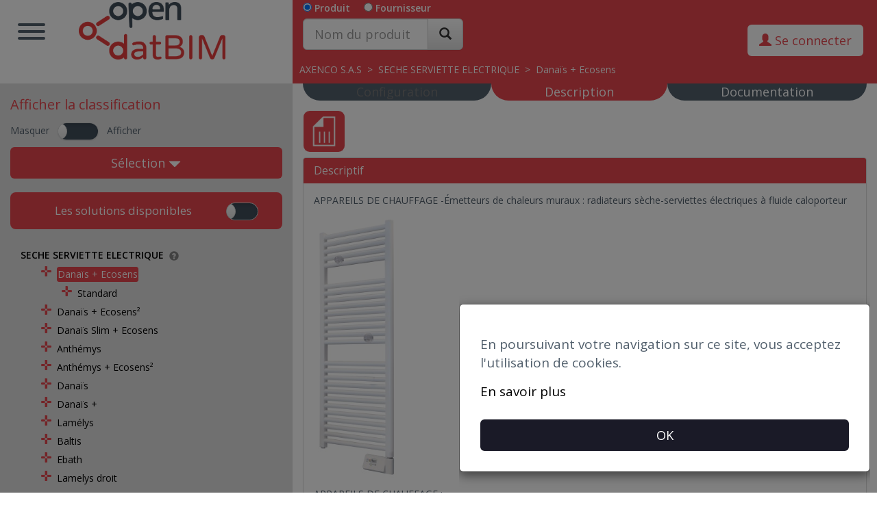

--- FILE ---
content_type: text/html; charset=UTF-8
request_url: https://open.datbim.com/Produit-Danais_Ecosens-1507807969.html
body_size: 33311
content:
<!doctype html>
<html>
    <head>
        <meta charset="utf-8">
        <meta http-equiv="X-UA-Compatible" content="IE=edge">
        <meta name="viewport" content="width=device-width, initial-scale=1">
				        <title>
                Danaïs + Ecosens par la société AXENCO S.A.S
        </title>
                                <link rel="icon" type="image/png" href="/modigliani/img/mini-logo-2.png" />
        
        
		
                    <link href="/vitrine/css/footer-portail.css" rel="stylesheet">
            <link href="/modigliani/css/bootstrap.min.css" rel="stylesheet">
            <link href="/modigliani/css/bootstrap-theme.min.css" rel="stylesheet">
            <link href="/modigliani/css/hamburgers.min.css" rel="stylesheet">
            <link href="/modigliani/css/bootstrap-datepicker3.css" rel="stylesheet">
            <link href="https://fonts.googleapis.com/css?family=Open+Sans:300,400,600|Varela+Round" rel="stylesheet" type="text/css">
            <link href="/modigliani/css/style.css" rel="stylesheet">
            <link href="/modigliani/css/bootstrap-datetimepicker.css" rel="stylesheet">
            <link href="/modigliani/css/bootstrap-toggle.min.css" rel="stylesheet">
                <style>
			html{
                height: 100%;
            }
            body{
                min-height: 100%;
                margin: 0;
                padding: 0;
                position: relative;
                /*padding-bottom: 50px;*/
            }
            #footer{
                position: absolute;
                bottom: 3px;
                left: 0;
                right: 0;
            }
			.ul-cont-classe{
                padding-left: 5px;
            }
            .ul-cont-classe label{
                display: inline;
            }
            .ul-cont-classe li{
                margin-top: 2px;
            }
            .ul-cont-child{
                padding-left: 25px;
            }
            .bg-sous-domaine{
                background-color:             #E6464D!important
    ;
                //opacity: 0.9;            }
            .bg-sous-domaine-menu{
                                                background-image: url("/img/bg.png");
                    background-color: #e6464d;
                
                    /*opacity: 0.9;*/
            }
            .bg-bouton{
                background:             #E6464D
     !important;
                color: white;
            }
            .text-color-sous-domaine{
                color: white;
            }
            .info-content{
                background-color:             #E6464D
    ;
                /*opacity: 0.8;*/
                box-shadow: inset 0 1px 0 rgba(255,255,255,.25),0 1px 2px rgba(0,0,0,.05);
                background-repeat: repeat-x;
                text-shadow: 0 1px 0 rgba(255,255,255,.2);
                padding: 15px;
                margin-bottom: 20px;
                border-radius: 4px;
                border: 1px solid #ffffff;
                font-size: 15px;
            }
            .footer a:hover{
                text-decoration: none!important;
            }
            .footer .icon__socio:hover{
                color: #fff;
            }
            .foot3>div>a:hover{
                color: #e6464d;
                text-decoration: underline!important;
            }
            .cacher-temp{
                //visibility: hidden;
                //display: none;
            }
        </style>
      
        <!-- HTML5 shim and Respond.js for IE8 support of HTML5 elements and media queries -->
        <!-- WARNING: Respond.js doesn't work if you view the page via file:// -->
        <!--[if lt IE 9]>
          <script src="https://oss.maxcdn.com/html5shiv/3.7.3/html5shiv.min.js"></script>
          <script src="https://oss.maxcdn.com/respond/1.4.2/respond.min.js"></script>
        <![endif]-->
    </head>
    <script async src="https://www.googletagmanager.com/gtag/js?id=G-PT4J90BECP"></script>
    <script>
        window.dataLayer = window.dataLayer || [];
        function gtag(){dataLayer.push(arguments);}
        gtag('js', new Date());

        gtag('config', 'G-PT4J90BECP');
    </script>
    <body>
		<span class="hidden route-rech-spec" data-action="/mydatbimCom/recherche/specialite/session"></span>
        <div style="position: fixed;top: 0;left: 0;background-color: rgba(0,0,0,0.8);height: 100%;width: 100%;z-index: 10000;font-size: 40px;color: white;" class="text-center attente-cover hidden">
            <br><br><br>
            <img src="/modigliani/img/Spinner-gif.gif">
        </div>
        <header>
            <nav class="nav-container">
                <div class="row-fluid">
                    <div class="col-lg-4 col-md-4 col-sm-4 col-xs-12 header-navbar" style="background-color: #ffffff;">
                        <button type="button" class="nav-trigger hamburger hamburger--spring btn-for-white" id="btn-menu" style="background-color:inherit;">
                            <span class="hamburger-box">
                                <span class="hamburger-inner"></span>
                            </span>
                        </button>
                        <div style="margin-left: 100px;">
			<a href="            /mise-en-avant
    ">    
                                                        <img src="/modigliani/img/LogoOpendatBim1.png" style="max-height: 6em;margin-top: 3px;">
             
                            </a> 
                        </div>
                    </div>
                        <script src="/modigliani/js/jquery.min.js"></script>
            <script src="https://code.jquery.com/jquery-1.12.4.js"></script>
            <script src="https://code.jquery.com/ui/1.12.1/jquery-ui.js"></script>
    <link href="/modigliani/css/bootstrap-datetimepicker.css" rel="stylesheet">
    <style>
                .toggle-on{
            background-color: #E6464D!important;
            background-image: inherit!important;
        }
        .font-for-icon{
            background-color: #E6464D!important;
        }
        .color-for-classification{
            color: #E6464D!important;
            border-bottom: solid #E6464D!important;
        }
        .text-for-classification{
            color: #E6464D!important;
        }
        .the-object{
            color: white!important;
            /*border: thin solid #E6464D !important;
            background-color: #E6464D!important;*/
            padding: 0px!important;
            /*border-radius: 3px!important;*/
            border: thin solid #E6464D !important;
            background-color: #E6464D!important;
        }
        
        .the-object-a{
            color: white!important;
        }
        
        .ic-taille{
            width: 60px;
            height: 60px;
        }
        
        .the-class-gris{
            color: white!important;
            border: thin solid #999999 !important;
            background-color: #999999!important;
            padding-top: 0px!important;
            padding-bottom: 0px!important;
            padding-right: 5px!important;
            padding-left: 5px!important;
            /*border-radius: 3px!important;*/
        }
        
        .the-class{
            color: white!important;
            border: thin solid #E6464D !important;
            background-color: #E6464D!important;
            padding-top: 0px!important;
            padding-bottom: 0px!important;
            padding-right: 5px!important;
            padding-left: 5px!important;
            /*border-radius: 3px!important;*/
        }
        
        .the-class-visible{
            display: none;
        }
        
        .toggle.ios2{
            margin-right: 0px!important;
            width: 60px!important;
            height: 26px!important;
            min-width: 47px!important;
            min-height: 26px!important;
        }
        .toggle.ios2, .toggle-on.ios2, .toggle-off.ios2 { border-radius: 20px; }
        .toggle.ios2 .toggle-handle { border-radius: 20px; }
        
        .toggle.ios{
            float:right!important;
            width: 47px!important;
            height: 26px!important;
            min-width: 47px!important;
            min-height: 26px!important;
        }
        .toggle-off{
            background-color: #3f4d5a!important;
        }
        .toggle.ios, .toggle-on.ios, .toggle-off.ios { border-radius: 20px; }
        .toggle.ios .toggle-handle { border-radius: 20px; }
        .fast .toggle-group { transition: left 0.1s; -webkit-transition: left 0.1s; }

        /* couleur recherche avancée */
                        
        .stl-bt{
            background-color: #e6464d!important;
            color: white;
        }
        
        .add-clas-slid{
            background-color: #e6464d!important;
        }
        
        .the-slid .ui-slider-range{
            background-color: #e6464d!important;
        }
        
        .the-slid .ui-slider-handle:active{
            background-color: #e6464d!important;
        }
        
        .bg-text-inpt{
            color: #e6464d!important;
            font-weight: bold !important;
        }
        
        .recherche-griser{
           /* color: lightgray; */
            color: black;
        }
        
        .recherche-black{
            color: #666666;
        }
        
        .recherche-griser-important{
            /*color: lightgray!important;*/
            color: black!important;
        }
        
        /* fin */
        .nav-container, .header-navbar, .header-search{
            height: 8.1em;
        }
        .solution-content label{
            display: inline-block;
            white-space: normal!important;
        }
        .solution-content span{
            vertical-align: top;
        }
        .solution-content li{
            margin-top: 2px;
            overflow: visible!important;
            white-space: nowrap;
        }
        .onglet-coll{
            background: #515f6c;
            /*border: solid #92acce;
            //border-bottom-width: 2px;
            //border-top-width: 2px;
            //border-left-width: 1px;
            //border-right-width: 1px;*/
            cursor: pointer;
            margin: 0px !important;
            margin-left: 1px!important;
            margin-right: 1px!important;
            border-radius: 9px;
            font-size: 25px;
        }
        .onglet-coll a{
            border-radius: 6px !important;
            color: white;
        }
        .onglet-coll a:hover{
            background-color: #dedede!important;
            color:red!important;
        }
        .onglet-coll-conf{
            background: #515f6c;
            cursor: pointer;
            margin: 0px !important;
            margin-left: 1px!important;
            margin-right: 1px!important;
            border-radius: 9px;
            font-size: 25px;
        }
        .onglet-coll-conf a{
            border-radius: 6px !important;
            color: white;
        }
        .onglet-coll-conf a:hover{
            background-color: #dedede!important;
            color:red!important;
        }
        
                        
        /* CheckBox personaliser */
        /* The container */
        /*.interdit-pointer{
            cursor: no-drop;
        }
        
        .containerC {
          display: block;
          padding-left: 35px;
          margin-bottom: 12px;
          cursor: pointer;
          font-size: 22px;
          -webkit-user-select: none;
          -moz-user-select: none;
          -ms-user-select: none;
          user-select: none;
        }*/

        /* Hide the browser's default checkbox */
        /*.containerC input {
          position: absolute;
          opacity: 0;
          cursor: pointer;
          height: 0;
          width: 0;
        }*/

        /* Create a custom checkbox */
        /*.checkmark {
          position: absolute;
          top: 0;
          left: 0;
          height: 21px;
          width: 21px;
          background-color: #ccc;
          border: thin solid gray;
        }*/

        /* On mouse-over, add a grey background color */
        /*.containerC:hover input ~ .checkmark {
          background-color: #ccc;
        }*/

        /* When the checkbox is checked, add a blue background */
        /*.containerC input:checked ~ .checkmark {
          background-color: ;
        }*/

        /* Create the checkmark/indicator (hidden when not checked) */
        /*.checkmark:after {
          content: "";
          position: absolute;
          display: none;
        }*/

        /* Show the checkmark when checked */
        /*.containerC input:checked ~ .checkmark:after {
          display: block;
        }*/

        /* Style the checkmark/indicator */
        /*.containerC .checkmark:after {
          left: 9px;
          top: 5px;
          width: 5px;
          height: 10px;
          border: solid white;
          border-width: 0 3px 3px 0;
          -webkit-transform: rotate(45deg);
          -ms-transform: rotate(45deg);
          transform: rotate(45deg);
        }*/
        /* Fin checkbox personalisé */
        .onglet-active{
            background: #E6464D!important;
        }
        
        .onglet-active-conf{
            background: #E6464D!important;
        }
        
        .intercaller-inactive{
            background: #515f6c;
            //cursor: pointer;
            margin-top: 0px !important;
            font-size: 18px;
            border-radius: 0px 0px 100px 100px;
        }
        
        .intercaller-inactive a{
            color: white;
            border-radius: 0px 0px 100px 100px;
            padding-top: 3px;
            padding-bottom: 3px;
        }
        
        .intercaller-coll{
            background: #515f6c;
            cursor: pointer;
            margin-top: 0px !important;
            font-size: 18px;
            border-radius: 0px 0px 100px 100px;
        }
        .intercaller-coll a{
            color: white;
            border-radius: 0px 0px 100px 100px;
            padding-top: 3px;
            padding-bottom: 3px;
        }
        .intercaller-coll a:hover{
            background-color: #dedede!important;
            color:black!important;
            border-radius: 0px 0px 100px 100px;
            padding-top: 3px;
            padding-bottom: 3px;
        }
        .intercaller-active{
            background: #E6464D!important;
        }
        
        .text-arbre{
            color: black;
        }
        .pointer-produit{
            border: #E6464D thin solid;
            border-radius: 3px;
        }
        .cursor-pointer{
            cursor: pointer;
        }
        .cont-info-fou{
            border-radius: 4px;
            box-shadow: 0 1px 2px rgba(0,0,0,.05);
            background-color: #fff;
            border: 1px solid #ddd;
            padding: 15px;
            margin: 10px;
        }
        
        .img-fou{
            max-height: 150px;
            max-width: 100%;
            width: auto;
            vertical-align: middle;
        }
        
        .img-pro{
            max-width: 100%;
            height: 210px;
            width: auto;
            vertical-align: middle;
        }
        
        .fixed-pos{
            
        }
        @media only screen and (min-width: 768px) {
            .fixed-pos{
                position: fixed;
                top: 0;
                z-index: 1000;
            }
        }
        
        fieldset.scheduler-border {
            border: 1px groove #ddd !important;
            padding: 0 1.4em 1.4em 1.4em !important;
            margin: 0 0 1.5em 0 !important;
            -webkit-box-shadow:  0px 0px 0px 0px #000;
                box-shadow:  0px 0px 0px 0px #000;
        }

        legend.scheduler-border {
            font-size: 1.2em !important;
            font-weight: bold !important;
            text-align: left !important;
            width:auto;
            padding:0 10px;
            border-bottom:none;
            margin: auto;
        }

        .form-check > label,
        .form-check > input.export{
            cursor: pointer;
        }
        .form-check > input.export-2{
            cursor: pointer;
        }
        
        div.popover>.popover-content {
            padding: 9px!important;
        }
        /*
        .popover-content span.glyphicon{
            border:1px solid gray;
            padding:1px;
            border-radius:5px;
        }
        */
        
        .handle-cust {
            width: 3em!important;
            height: 1.6em!important;
            top: 50%!important;
            margin-top: -.8em!important;
            text-align: center!important;
            line-height: 1.6em!important;
        }
        
        .color-white{
            /*color: white;*/
            color: black;
        }

        .affix {
            position: fixed;
            top: 0;
            left: 0;
            width: 100%;
        }
    </style>    
    <link rel="stylesheet" href="//code.jquery.com/ui/1.12.1/themes/base/jquery-ui.css">
    <span class="hidden route-ajax" data-action="/template/page/ajax/section" data-trim="1"></span>
    <div class="col-lg-8 col-md-8 col-sm-8 col-xs-12 bg-sous-domaine">
        <div class="row">
            <div class="col-sm-4 col-xs-12">
                <form class="fm-rech" method="POST" action="/Recherche-Produit.html" data-produit="/Recherche-Produit.html" data-fournisseur="/Recherche-Fournisseur.html">
                <div class="form-inline">
                    <div class='form-group ' style="color: black;">    
                        <input class="btn-specialty-search" type='radio' value="produit" name='radio-filtre' checked> <label for="tous" style="color: white!important;">Produit</label>
                        &nbsp;&nbsp;&nbsp;
                        <input class="btn-specialty-search  " type='radio' value="fournisseur" name='radio-filtre'> <label class=" " for="fab" style="color: white!important;">Fournisseur</label>    
                    </div>
                    <br>
                    <input type="text" name="choix-spec" value="0" class="hidden choix-spec" /> 
                    <input type="text" name="id-spec" value="0" class="hidden id-spec" />
                    <input type="text" name="libelle-spec" value="" class="hidden libelle-spec" />
                    <div class='form-group'>
                        <div class="input-group">
                                                        <input required class="form-control input-lg" type='search' placeholder='Nom du produit' name='filtre' id="filtre-h"  oninvalid="this.setCustomValidity('Complétez ce champ, pour effectuer une recherche par référence produit précédez celle-ci d&acute;un ?. Fill this field. To seach a product by reference, put a ? before.')" oninput="setCustomValidity('')" title="Complétez ce champ, pour effectuer une recherche par référence produit précédez celle-ci d&acute;un ?. Fill this field. To seach a product by reference, put a ? before.">
                            <span class="input-group-btn">
                                <button type='submit'  class='btn btn-default btn-lg' >
                                    <span class="glyphicon glyphicon-search" aria-hidden="true"></span>
                                </button>
                            </span>
                        </div>
                    </div>
                </div>
				<div class="hidden">
                    <input type="text" value="1" name="page" readonly class="hidden">
                </div>
                </form>
            </div>
            <div class="col-sm-8 col-xs-12 text-center" id="content-list">
                <div class="row" style="padding-top: 10px;">
                    <div class="col-sm-8 col-xs-8 text-center cont-bouton-telech" style="padding-top: 15px;">
                                                                                                                    </div>
                    <div class="col-sm-4 col-xs-4 cont-conx-user">
                                                    <div class="row" style="padding-top: 26px;">
                                <button type='button' 
                                            data-toggle="popover" data-trigger='manual' data-container="body" 
                                            data-title="<div class='text-right'><span style='cursor:pointer;' class='glyphicon glyphicon-remove close-popover-r1'></span></div>"
                                            data-html="true" data-placement="bottom" 
                                            data-content='<div class="contenu-popover" style="z-index: 2000;">
                                                    <form class="form-aut-r1" data-action="/mydatbimCom/authentification" action="/mydatbimCom/authentification" method="POST">
                                                        <a target="_blank" href="https://www.youtube.com/watch?v=xgKlyGLrNZI&feature=youtu.be">Enrichissement d&apos;une maquette sous eveBim</a>
                                                        <div class="form-group">
                                                            <input required id="mail-r1" name="mail" type="text" class="form-control" placeholder="Email">
                                                        </div>
                                                        <div class="form-group">
                                                            <input required id="mdp-r1" name="mdp" type="password" class="form-control" placeholder="Mot de passe">
                                                        </div>
                                                        <div class="form-group">
                                                            <input type="text" id="portail-r1" class="form-control hidden" name="portail" value="https://open.datbim.com">
                                                        </div>
                                                        <div class="form-group">
                                                            <input type="text" id="idPortail-r1" class="form-control hidden" name="idPortail" value="78">
                                                        </div>
                                                        <div class="form-group" style="color: white;">
                                                            <button type="submit" class="btn btn-default form-control bg-bouton" style="color: white;">
                                                                Se connecter
                                                            </button>
                                                        </div>
                                                        <div>
                                                            <div class="cacher-temp">
                                                                <a target="_blank" href="/inscription/oublie-mdp" style="color: #E6464D;">Mot de passe oublié ?</a>
                                                            </div>
                                                            <div>
                                                                <a target="_blank" href="/template/espace-client" style="color: #E6464D;">S&acute;inscrire</a>
                                                            </div>
                                                        </div>
                                                        <div style="color: white;">
                                                            <div class="information-r1 info-content inscription-r1 hidden" >
                                                                Le couple email/mot de passe est incorrect ou vous n&acute;êtes pas encore inscrit.
                                                            </div>
                                                            <div class="information-r1 info-content activation-r1 hidden">
                                                                Votre compte n&acute;est pas encore actif.
                                                            </div>
                                                            <div class="information-r1 info-content autorisation-r1 hidden">
                                                                Votre n&acute;êtes pas autorisé à accéder à ce portail.
                                                            </div>
                                                        </div>
                                                    </form>
                                                </div>'
                                class="btn btn-lg btn-cnx-r1 text-for-classification" style="background: #fff!important;" >
                                    <span title="Connectez-vous afin de pouvoir télécharger les propriétés des objets"><span class="glyphicon glyphicon-user" aria-hidden="true"></span>  Se connecter</span>
                                </button>
                            </div>
                                            </div>
                </div>
            </div>
        </div>
        <div class="row">
            <div style="color: white;padding: 10px;" class="cont-arbre-prod">
                                    <a href="/Fournisseur-AXENCO_S_A_S-353314.html" class="text-arbre-1" data-id="353314" style="color: white!important;">AXENCO S.A.S</a>
                                                    &nbsp;>&nbsp;
                    <a href="/Produit-SECHE_SERVIETTE_ELECTRIQUE-1507807650.html" class="text-arbre-1" data-id="1507807650" style="color: white!important;">SECHE SERVIETTE ELECTRIQUE</a>
                                    &nbsp;>&nbsp;
                    <a href="/Produit-Danais_Ecosens-1507807969.html" class="text-arbre-1" data-id="1507807969" style="color: white!important;">Danaïs + Ecosens</a>
                
            </div>
        </div>
    </div>
    
                </div>
                <div id="menu" class="col-lg-6 col-md-6 col-sm-6 col-xs-12 bg-sous-domaine-menu txt-white" style="display: none;opacity: 1;">
                                            <ul class="menu-list">
                            <li><a href="https://www.datbim.com/" class="cache-cache-open" target="_blank">datBIM</a></li>
                            <li class="modigliani-lien hidden"><a href="https://admin.mydatbim.com/fr/login" target="_blank">Gestionnaire portail</a></li>
                            <li class="fabricant-lien hidden"><a href="http://admin.datbim.com/" target="_blank">Gestionnaire fabricant</a></li>
                            <li class="deconnexion hidden" style="border-top: solid thin;"><a href="/mydatbimCom/deconnexion" >Déconnexion</a></li>
                        </ul>
                                    </div>
            </nav>
            
        </header>
        <div class="container-fluid" id="content" style="padding: 0px;">
                <div class="container-fluid" style="overflow:hidden;">
        <div class="row">
            <div id="">
                <div class="col-sm-4 col-xs-12" style="background-color: #dedede;margin-bottom: -999em;padding-bottom: 1021em;">
                    <div class="row">
                        <div class="col-sm-8">
                            <h3 style="font-size: 20px;padding-bottom: 5px;" class="parcours-search text-for-classification">Afficher la classification</h3>
                            Masquer &nbsp; <input id="chx-cla" data-onstyle="default" data-class="fast" data-on=" " data-off=" "  data-toggle="toggle" data-style="ios2" type="checkbox"> &nbsp; Afficher
                        </div>
                        <div class="col-sm-4">
                            <div>
                                
                            </div>
                        </div>
                    </div>

                    <div class="not-ct-class">
                        <div class="cont-part-rech text-center " style="padding: 10px 0px 0px 0px;color: white;border-radius: 8px;">
                            <button type="button" class="btn btn-lg btn-block bg-bouton" data-toggle="collapse" data-target="#collapseAv">Sélection <span style="top: 4px;" class="glyphicon glyphicon-triangle-bottom" aria-hidden="true"></span></button>
                            <div class="collapse" id="collapseAv">
                                <div class="well">
                                    <div class="cont-mod-rech" style="color:black;text-align: left;">
                                        <form method="POST" action="/template/page/recherche/avance" data-action="/template/page/recherche/avance" class="form-rech-avanc">
                                            <div class="cont-list-rech modal-body-rech">            
                                                <input name="idProduit" type="text" value="1507807969" class="hidden" />
                                                                                                <div class="row" style="margin-bottom: 10px;">
                                                    <div class="col-sm-3 col-xs-12">
                                                        <label class="all-a-mettre-par-defaut">Mot clé</label>
                                                    </div>
                                                    <div class="col-sm-9 col-xs-12">
                                                        <input class="" name="motCle" type="text" />
                                                    </div>  
                                                </div>
                                                                                                                                                                                                                                                                                                                                                                                                                                                                                                                                                                                                                                                                                                                                <div class="row hidden" style="margin-bottom: 10px;">
                                                            <div class="col-sm-3 col-xs-12">
                                                                <label class="all-a-mettre-par-defaut label-of-the-rech-24">Largeur  (dimension utile)</label>
                                                            </div>
                                                            <div class="col-sm-9 col-xs-12" style="padding-left: 0;padding-right: 0;">
                                                                                                                                                                                                    <input name="input[24][type]" class="hidden" type="text" value="combo_text" />
                                                                    <input name="input[24][carc]" class="hidden" type="text" value="24" />
                                                                    <select name="input[24][operation]" class="hidden">
                                                                                                                                                    <option value="=">=</option>
                                                                                                                                                    <option value="≠">≠</option>
                                                                                                                                                    <option value="≥">≥</option>
                                                                                                                                                    <option value="≤">≤</option>
                                                                                                                                            </select>
                                                                                                                                                                                                                                                                                                                                                                                                                                                                                                                                                                                                                                                                                                                                                                                                                                                                                                                            <input readonly class="bg-text-inpt" placeholder="500" name="input[24][val2]" autocomplete="off" id="min-24" type="text" style="width: 40px;margin-right: 8px;" />
                                                                    <div class="the-slid slider-groupe hidden" id="slider-range-24" data-id="24" style="display: inline-block;width: 180px;"></div>
                                                                    <input readonly class="hidden bg-text-inpt" placeholder="500" name="input[24][val]" autocomplete="off" id="max-24" type="text" style="width: 40px;margin-left: 8px;" />
                                                                    &nbsp;mm
                                                                    <script>
                                                                        $( function() {
                                                                          $("#slider-range-"+24).slider({
                                                                            range: true,
                                                                            min: 500,
                                                                            max: 500,
                                                                            step: 0.1,
                                                                            values: [ 500, 500 ],
                                                                            slide: function( event, ui ) {
                                                                                $( ".label-of-the-rech-"+$(this).data('id')).addClass("bg-text-inpt");
                                                                                $( "#min-"+$(this).data('id')).val(ui.values[ 0 ]);
                                                                                $( "#max-"+$(this).data('id')).val(ui.values[ 1 ]);
                                                                            },
                                                                            stop: function( event, ui ) {
                                                                                $('.btn-rech-avanc').trigger("click");
                                                                            },
                                                                            classes: {
                                                                                "ui-slider-range": "add-clas-slid"
                                                                            }
                                                                          });
                                                                        } );
                                                                    </script>
                                                                                                                                                                                                                                                                                                                            </div>
                                                      </div>
                                                                                                                                                                                                                                                                                                                                                                                                                                                                                                                                                                                                              <div class="row " style="margin-bottom: 10px;">
                                                            <div class="col-sm-3 col-xs-12">
                                                                <label class="all-a-mettre-par-defaut label-of-the-rech-22">Hauteur (dimension utile)</label>
                                                            </div>
                                                            <div class="col-sm-9 col-xs-12" style="padding-left: 0;padding-right: 0;">
                                                                                                                                                                                                    <input name="input[22][type]" class="hidden" type="text" value="combo_text" />
                                                                    <input name="input[22][carc]" class="hidden" type="text" value="22" />
                                                                    <select name="input[22][operation]" class="hidden">
                                                                                                                                                    <option value="=">=</option>
                                                                                                                                                    <option value="≠">≠</option>
                                                                                                                                                    <option value="≥">≥</option>
                                                                                                                                                    <option value="≤">≤</option>
                                                                                                                                            </select>
                                                                                                                                                                                                                                                                                                                                                                                                                                                                                                                                                                                                                                    <input readonly class="bg-text-inpt" placeholder="968" name="input[22][val2]" autocomplete="off" id="min-22" type="text" style="width: 40px;margin-right: 8px;" />
                                                                    <div class="the-slid slider-groupe " id="slider-range-22" data-id="22" style="display: inline-block;width: 180px;"></div>
                                                                    <input readonly class=" bg-text-inpt" placeholder="1280" name="input[22][val]" autocomplete="off" id="max-22" type="text" style="width: 40px;margin-left: 8px;" />
                                                                    &nbsp;mm
                                                                    <script>
                                                                        $( function() {
                                                                          $("#slider-range-"+22).slider({
                                                                            range: true,
                                                                            min: 968,
                                                                            max: 1280,
                                                                            step: 1,
                                                                            values: [ 968, 1280 ],
                                                                            slide: function( event, ui ) {
                                                                                $( ".label-of-the-rech-"+$(this).data('id')).addClass("bg-text-inpt");
                                                                                $( "#min-"+$(this).data('id')).val(ui.values[ 0 ]);
                                                                                $( "#max-"+$(this).data('id')).val(ui.values[ 1 ]);
                                                                            },
                                                                            stop: function( event, ui ) {
                                                                                $('.btn-rech-avanc').trigger("click");
                                                                            },
                                                                            classes: {
                                                                                "ui-slider-range": "add-clas-slid"
                                                                            }
                                                                          });
                                                                        } );
                                                                    </script>
                                                                                                                                                                                                                                                                                                                            </div>
                                                      </div>
                                                                                                                                                                                                                                                                                                                                                                                                                                                                                                                                                                                                              <div class="row " style="margin-bottom: 10px;">
                                                            <div class="col-sm-3 col-xs-12">
                                                                <label class="all-a-mettre-par-defaut label-of-the-rech-4881">Puissance absorbée</label>
                                                            </div>
                                                            <div class="col-sm-9 col-xs-12" style="padding-left: 0;padding-right: 0;">
                                                                                                                                                                                                    <input name="input[4881][type]" class="hidden" type="text" value="combo_text" />
                                                                    <input name="input[4881][carc]" class="hidden" type="text" value="4881" />
                                                                    <select name="input[4881][operation]" class="hidden">
                                                                                                                                                    <option value="=">=</option>
                                                                                                                                                    <option value="≠">≠</option>
                                                                                                                                                    <option value="≥">≥</option>
                                                                                                                                                    <option value="≤">≤</option>
                                                                                                                                            </select>
                                                                                                                                                                                                                                                                                                                                                                                                                                                                                                                                                                                                                                    <input readonly class="bg-text-inpt" placeholder="500" name="input[4881][val2]" autocomplete="off" id="min-4881" type="text" style="width: 40px;margin-right: 8px;" />
                                                                    <div class="the-slid slider-groupe " id="slider-range-4881" data-id="4881" style="display: inline-block;width: 180px;"></div>
                                                                    <input readonly class=" bg-text-inpt" placeholder="700" name="input[4881][val]" autocomplete="off" id="max-4881" type="text" style="width: 40px;margin-left: 8px;" />
                                                                    &nbsp;W
                                                                    <script>
                                                                        $( function() {
                                                                          $("#slider-range-"+4881).slider({
                                                                            range: true,
                                                                            min: 500,
                                                                            max: 700,
                                                                            step: 1,
                                                                            values: [ 500, 700 ],
                                                                            slide: function( event, ui ) {
                                                                                $( ".label-of-the-rech-"+$(this).data('id')).addClass("bg-text-inpt");
                                                                                $( "#min-"+$(this).data('id')).val(ui.values[ 0 ]);
                                                                                $( "#max-"+$(this).data('id')).val(ui.values[ 1 ]);
                                                                            },
                                                                            stop: function( event, ui ) {
                                                                                $('.btn-rech-avanc').trigger("click");
                                                                            },
                                                                            classes: {
                                                                                "ui-slider-range": "add-clas-slid"
                                                                            }
                                                                          });
                                                                        } );
                                                                    </script>
                                                                                                                                                                                                                                                                                                                            </div>
                                                      </div>
                                                                                                                                                                                                                                                                                                                                                                                                                                                                                                                                                                                                                                                                                                                                  <div class="row hidden" style="margin-bottom: 10px;">
                                                            <div class="col-sm-3 col-xs-12">
                                                                <label class="all-a-mettre-par-defaut label-of-the-rech-68">Durée de la garantie</label>
                                                            </div>
                                                            <div class="col-sm-9 col-xs-12" style="padding-left: 0;padding-right: 0;">
                                                                                                                                                                                                    <input name="input[68][type]" class="hidden" type="text" value="combo_text" />
                                                                    <input name="input[68][carc]" class="hidden" type="text" value="68" />
                                                                    <select name="input[68][operation]" class="hidden">
                                                                                                                                                    <option value="=">=</option>
                                                                                                                                                    <option value="≠">≠</option>
                                                                                                                                                    <option value="≥">≥</option>
                                                                                                                                                    <option value="≤">≤</option>
                                                                                                                                            </select>
                                                                                                                                                                                                                                                                                                                                                                                                                                                                                                                                                                                                                                                                                                                                                                                                                                                                                                                            <input readonly class="bg-text-inpt" placeholder="3" name="input[68][val2]" autocomplete="off" id="min-68" type="text" style="width: 40px;margin-right: 8px;" />
                                                                    <div class="the-slid slider-groupe hidden" id="slider-range-68" data-id="68" style="display: inline-block;width: 180px;"></div>
                                                                    <input readonly class="hidden bg-text-inpt" placeholder="3" name="input[68][val]" autocomplete="off" id="max-68" type="text" style="width: 40px;margin-left: 8px;" />
                                                                    &nbsp;ans
                                                                    <script>
                                                                        $( function() {
                                                                          $("#slider-range-"+68).slider({
                                                                            range: true,
                                                                            min: 3,
                                                                            max: 3,
                                                                            step: 0.1,
                                                                            values: [ 3, 3 ],
                                                                            slide: function( event, ui ) {
                                                                                $( ".label-of-the-rech-"+$(this).data('id')).addClass("bg-text-inpt");
                                                                                $( "#min-"+$(this).data('id')).val(ui.values[ 0 ]);
                                                                                $( "#max-"+$(this).data('id')).val(ui.values[ 1 ]);
                                                                            },
                                                                            stop: function( event, ui ) {
                                                                                $('.btn-rech-avanc').trigger("click");
                                                                            },
                                                                            classes: {
                                                                                "ui-slider-range": "add-clas-slid"
                                                                            }
                                                                          });
                                                                        } );
                                                                    </script>
                                                                                                                                                                                                                                                                                                                            </div>
                                                      </div>
                                                                                              </div>
                                            <div class="text-center">
                                                                                                                                          <button type="reset" class="btn stl-bt reset-rech" data-action="/template/page/recherche/reset/1507807969">Réinitialiser</button>
                                              <button type="submit" class="btn stl-bt btn-rech-avanc">Rechercher</button>
                                            </div>
                                        </form>
                                    </div>
                                </div>
                            </div>
                        </div>
                        <div class="my-critere hidden">
                            <button type="button" class="btn btn-lg btn-block bg-bouton" data-toggle="collapse" data-target="#collapseMy">Mes sélections <span style="top: 4px;" class="glyphicon glyphicon-triangle-bottom" aria-hidden="true"></span></button>
                            <div class="collapse" id="collapseMy">
                                <div class="well">
                                    <div class="cont-mod-rech-critere">
        
                                    </div>
                                </div>
                            </div>
                        </div>
                        <div class="text-center conteneur-de-resultat" style="padding: 0px 0px 10px 0px;">
                            
                        </div>
                        <div class="bg-sous-domaine text-center dt-image" data-ouvert="/modigliani/img/menu-datBIM-ouvert-blanc_inv-gris.png" data-ferme="/modigliani/img/menu-datBIM-ferme-blanc_inv-gris.png" style="margin-top: 10px;font-size: 17px;margin-bottom: 8px;padding: 15px;color: white;border-radius: 8px;">
                            Les solutions disponibles
                            <input id="chx-derou" data-class="fast" data-onstyle="default" data-on=" " data-off=" "  data-toggle="toggle" data-style="ios" type="checkbox" >                                                     
                        </div>
                        <div style="padding: 5px;">
                            <div style="margin: 5px 0px;" class="solution-content">
                                                                    <div style="padding: 10px;margin-bottom: 5px;">
                                        <label class="" id="label-objet-1507807650">
                                            <a href="/Produit-SECHE_SERVIETTE_ELECTRIQUE-1507807650.html" class="text-arbre objet-ajax" data-id="1507807650">SECHE SERVIETTE ELECTRIQUE</a>
                                                                                            &nbsp;<span class="glyphicon glyphicon-question-sign" data-html="true" data-content="<p style='color:black!important;'>APPAREILS DE CHAUFFAGE -Émetteurs de chaleurs muraux : radiateurs sèche-serviettes électriques à fluide caloporteur</p>" data-placement="bottom" tabindex="0" role="button" data-toggle="popover" data-trigger="focus" aria-hidden="true" style="cursor: pointer;color: grey;top: 4px;"></span>
                                                                                    </label>
                                                                                    <ul style="list-style: none;padding-left: 30px;" class="all-li-sol">
            <li class="li-1507807969  li-open i-m-li" data-id="1507807969" style="overflow: hidden;">
                                    <span data-ouvert="/modigliani/img/menu-datBIM-ouvert-blanc_inv-gris.png" data-ferme="/modigliani/img/menu-datBIM-ferme-blanc_inv-gris.png" class="glyphicon cursor-pointer child-click" data-id="1507807969" id="span-objet-1507807969">
                    <img class="font-for-icon" src="/modigliani/img/menu-datBIM-ferme-blanc_inv-gris.png" style="width: 15px;margin-top: -2px;" id="img-sol-1507807969" />
                </span> &nbsp;<label class="label-1507807969  pointer-produit" style="font-weight: 400;" id="label-objet-1507807969" ><a href="/Produit-Danais_Ecosens-1507807969.html" class="text-arbre objet-ajax" data-id="1507807969" data-origine="Danaïs + Ecosens" title="Danaïs + Ecosens">Danaïs + Ecosens</a>
                                    </label>
                        <ul style="list-style: none;padding-left: 30px;" class="all-li-sol">
            <li class="li-1507808184  i-m-li" data-id="1507808184" style="overflow: hidden;">
                                    <span data-ouvert="/modigliani/img/menu-datBIM-ouvert-blanc_inv-gris.png" data-ferme="/modigliani/img/menu-datBIM-ferme-blanc_inv-gris.png" class="glyphicon cursor-pointer child-click" data-id="1507808184" id="span-objet-1507808184">
                    <img class="font-for-icon" src="/modigliani/img/menu-datBIM-ferme-blanc_inv-gris.png" style="width: 15px;margin-top: -2px;" id="img-sol-1507808184" />
                </span> &nbsp;<label class="label-1507808184 " style="font-weight: 400;" id="label-objet-1507808184" ><a href="/Produit-Standard-1507808184.html" class="text-arbre objet-ajax" data-id="1507808184" data-origine="Standard" title="Standard">Standard</a>
                                    </label>
                        <ul style="list-style: none;padding-left: 30px;" class="all-li-sol">
            <li class="li-1507808240  i-m-li" data-id="1507808240" style="overflow: hidden;">
                    <span class="glyphicon" data-id="1507808240" id="span-objet-1507808240">
                <img class="font-for-icon" src="/modigliani/img/menu-datBIM-famille_blanc_inv-gris.png" style="width: 15px;margin-top: -2px;" id="img-sol-1507808240" />
            </span> &nbsp;<label class="label-1507808240 " style="font-weight: 400;" id="label-objet-1507808240" ><a href="/Produit-TSEA050AE14-1507808240.html" class="text-arbre objet-ajax" data-id="1507808240" data-origine="TSEA050AE14" title="TSEA050AE14">TSEA050AE14</a>
                                    </label>
            
        </li>
            <li class="li-360359  i-m-li" data-id="360359" style="overflow: hidden;">
                    <span class="glyphicon" data-id="360359" id="span-objet-360359">
                <img class="font-for-icon" src="/modigliani/img/menu-datBIM-famille_blanc_inv-gris.png" style="width: 15px;margin-top: -2px;" id="img-sol-360359" />
            </span> &nbsp;<label class="label-360359 " style="font-weight: 400;" id="label-objet-360359" ><a href="/Produit-TSEA070AE14-360359.html" class="text-arbre objet-ajax" data-id="360359" data-origine="TSEA070AE14" title="TSEA070AE14">TSEA070AE14</a>
                                    </label>
            
        </li>
     
</ul>



            
        </li>
     
</ul>



            
        </li>
            <li class="li-1525248466  i-m-li" data-id="1525248466" style="overflow: hidden;">
                                    <span data-ouvert="/modigliani/img/menu-datBIM-ouvert-blanc_inv-gris.png" data-ferme="/modigliani/img/menu-datBIM-ferme-blanc_inv-gris.png" class="glyphicon cursor-pointer child-click" data-id="1525248466" id="span-objet-1525248466">
                    <img class="font-for-icon" src="/modigliani/img/menu-datBIM-ferme-blanc_inv-gris.png" style="width: 15px;margin-top: -2px;" id="img-sol-1525248466" />
                </span> &nbsp;<label class="label-1525248466 " style="font-weight: 400;" id="label-objet-1525248466" ><a href="/Produit-Danais_Ecosens-1525248466.html" class="text-arbre objet-ajax" data-id="1525248466" data-origine="Danaïs + Ecosens²" title="Danaïs + Ecosens²">Danaïs + Ecosens²</a>
                                    </label>
                        <ul style="list-style: none;padding-left: 30px;" class="all-li-sol">
            <li class="li-1525248535  i-m-li" data-id="1525248535" style="overflow: hidden;">
                                    <span data-ouvert="/modigliani/img/menu-datBIM-ouvert-blanc_inv-gris.png" data-ferme="/modigliani/img/menu-datBIM-ferme-blanc_inv-gris.png" class="glyphicon cursor-pointer child-click" data-id="1525248535" id="span-objet-1525248535">
                    <img class="font-for-icon" src="/modigliani/img/menu-datBIM-ferme-blanc_inv-gris.png" style="width: 15px;margin-top: -2px;" id="img-sol-1525248535" />
                </span> &nbsp;<label class="label-1525248535 " style="font-weight: 400;" id="label-objet-1525248535" ><a href="/Produit-Standard-1525248535.html" class="text-arbre objet-ajax" data-id="1525248535" data-origine="Standard" title="Standard">Standard</a>
                                    </label>
                        <ul style="list-style: none;padding-left: 30px;" class="all-li-sol">
            <li class="li-374106  i-m-li" data-id="374106" style="overflow: hidden;">
                    <span class="glyphicon" data-id="374106" id="span-objet-374106">
                <img class="font-for-icon" src="/modigliani/img/menu-datBIM-famille_blanc_inv-gris.png" style="width: 15px;margin-top: -2px;" id="img-sol-374106" />
            </span> &nbsp;<label class="label-374106 " style="font-weight: 400;" id="label-objet-374106" ><a href="/Produit-RSEA050E1-374106.html" class="text-arbre objet-ajax" data-id="374106" data-origine="RSEA050E1" title="RSEA050E1">RSEA050E1</a>
                                    </label>
            
        </li>
            <li class="li-374112  i-m-li" data-id="374112" style="overflow: hidden;">
                    <span class="glyphicon" data-id="374112" id="span-objet-374112">
                <img class="font-for-icon" src="/modigliani/img/menu-datBIM-famille_blanc_inv-gris.png" style="width: 15px;margin-top: -2px;" id="img-sol-374112" />
            </span> &nbsp;<label class="label-374112 " style="font-weight: 400;" id="label-objet-374112" ><a href="/Produit-RSEA070E1-374112.html" class="text-arbre objet-ajax" data-id="374112" data-origine="RSEA070E1" title="RSEA070E1">RSEA070E1</a>
                                    </label>
            
        </li>
            <li class="li-374114  i-m-li" data-id="374114" style="overflow: hidden;">
                    <span class="glyphicon" data-id="374114" id="span-objet-374114">
                <img class="font-for-icon" src="/modigliani/img/menu-datBIM-famille_blanc_inv-gris.png" style="width: 15px;margin-top: -2px;" id="img-sol-374114" />
            </span> &nbsp;<label class="label-374114 " style="font-weight: 400;" id="label-objet-374114" ><a href="/Produit-RSEA100E1-374114.html" class="text-arbre objet-ajax" data-id="374114" data-origine="RSEA100E1" title="RSEA100E1">RSEA100E1</a>
                                    </label>
            
        </li>
     
</ul>



            
        </li>
            <li class="li-1525249042  i-m-li" data-id="1525249042" style="overflow: hidden;">
                                    <span data-ouvert="/modigliani/img/menu-datBIM-ouvert-blanc_inv-gris.png" data-ferme="/modigliani/img/menu-datBIM-ferme-blanc_inv-gris.png" class="glyphicon cursor-pointer child-click" data-id="1525249042" id="span-objet-1525249042">
                    <img class="font-for-icon" src="/modigliani/img/menu-datBIM-ferme-blanc_inv-gris.png" style="width: 15px;margin-top: -2px;" id="img-sol-1525249042" />
                </span> &nbsp;<label class="label-1525249042 " style="font-weight: 400;" id="label-objet-1525249042" ><a href="/Produit-Etroit-1525249042.html" class="text-arbre objet-ajax" data-id="1525249042" data-origine="Etroit" title="Etroit">Etroit</a>
                                    </label>
                        <ul style="list-style: none;padding-left: 30px;" class="all-li-sol">
            <li class="li-374118  i-m-li" data-id="374118" style="overflow: hidden;">
                    <span class="glyphicon" data-id="374118" id="span-objet-374118">
                <img class="font-for-icon" src="/modigliani/img/menu-datBIM-famille_blanc_inv-gris.png" style="width: 15px;margin-top: -2px;" id="img-sol-374118" />
            </span> &nbsp;<label class="label-374118 " style="font-weight: 400;" id="label-objet-374118" ><a href="/Produit-RSEA030SE1-374118.html" class="text-arbre objet-ajax" data-id="374118" data-origine="RSEA030SE1" title="RSEA030SE1">RSEA030SE1</a>
                                    </label>
            
        </li>
            <li class="li-374120  i-m-li" data-id="374120" style="overflow: hidden;">
                    <span class="glyphicon" data-id="374120" id="span-objet-374120">
                <img class="font-for-icon" src="/modigliani/img/menu-datBIM-famille_blanc_inv-gris.png" style="width: 15px;margin-top: -2px;" id="img-sol-374120" />
            </span> &nbsp;<label class="label-374120 " style="font-weight: 400;" id="label-objet-374120" ><a href="/Produit-RSEA050SE1-374120.html" class="text-arbre objet-ajax" data-id="374120" data-origine="RSEA050SE1" title="RSEA050SE1">RSEA050SE1</a>
                                    </label>
            
        </li>
     
</ul>



            
        </li>
     
</ul>



            
        </li>
            <li class="li-1508144290  i-m-li" data-id="1508144290" style="overflow: hidden;">
                                    <span data-ouvert="/modigliani/img/menu-datBIM-ouvert-blanc_inv-gris.png" data-ferme="/modigliani/img/menu-datBIM-ferme-blanc_inv-gris.png" class="glyphicon cursor-pointer child-click" data-id="1508144290" id="span-objet-1508144290">
                    <img class="font-for-icon" src="/modigliani/img/menu-datBIM-ferme-blanc_inv-gris.png" style="width: 15px;margin-top: -2px;" id="img-sol-1508144290" />
                </span> &nbsp;<label class="label-1508144290 " style="font-weight: 400;" id="label-objet-1508144290" ><a href="/Produit-Danais_Slim_Ecosens-1508144290.html" class="text-arbre objet-ajax" data-id="1508144290" data-origine="Danaïs Slim + Ecosens" title="Danaïs Slim + Ecosens">Danaïs Slim + Ecosens</a>
                                    </label>
                        <ul style="list-style: none;padding-left: 30px;" class="all-li-sol">
            <li class="li-1508144666  i-m-li" data-id="1508144666" style="overflow: hidden;">
                                    <span data-ouvert="/modigliani/img/menu-datBIM-ouvert-blanc_inv-gris.png" data-ferme="/modigliani/img/menu-datBIM-ferme-blanc_inv-gris.png" class="glyphicon cursor-pointer child-click" data-id="1508144666" id="span-objet-1508144666">
                    <img class="font-for-icon" src="/modigliani/img/menu-datBIM-ferme-blanc_inv-gris.png" style="width: 15px;margin-top: -2px;" id="img-sol-1508144666" />
                </span> &nbsp;<label class="label-1508144666 " style="font-weight: 400;" id="label-objet-1508144666" ><a href="/Produit-Etroit-1508144666.html" class="text-arbre objet-ajax" data-id="1508144666" data-origine="Etroit" title="Etroit">Etroit</a>
                                    </label>
                        <ul style="list-style: none;padding-left: 30px;" class="all-li-sol">
            <li class="li-360382  i-m-li" data-id="360382" style="overflow: hidden;">
                    <span class="glyphicon" data-id="360382" id="span-objet-360382">
                <img class="font-for-icon" src="/modigliani/img/menu-datBIM-famille_blanc_inv-gris.png" style="width: 15px;margin-top: -2px;" id="img-sol-360382" />
            </span> &nbsp;<label class="label-360382 " style="font-weight: 400;" id="label-objet-360382" ><a href="/Produit-TSEA030ASE14-360382.html" class="text-arbre objet-ajax" data-id="360382" data-origine="TSEA030ASE14" title="TSEA030ASE14">TSEA030ASE14</a>
                                    </label>
            
        </li>
            <li class="li-360391  i-m-li" data-id="360391" style="overflow: hidden;">
                    <span class="glyphicon" data-id="360391" id="span-objet-360391">
                <img class="font-for-icon" src="/modigliani/img/menu-datBIM-famille_blanc_inv-gris.png" style="width: 15px;margin-top: -2px;" id="img-sol-360391" />
            </span> &nbsp;<label class="label-360391 " style="font-weight: 400;" id="label-objet-360391" ><a href="/Produit-TSEA050ASE14-360391.html" class="text-arbre objet-ajax" data-id="360391" data-origine="TSEA050ASE14" title="TSEA050ASE14">TSEA050ASE14</a>
                                    </label>
            
        </li>
     
</ul>



            
        </li>
     
</ul>



            
        </li>
            <li class="li-1508145397  i-m-li" data-id="1508145397" style="overflow: hidden;">
                                    <span data-ouvert="/modigliani/img/menu-datBIM-ouvert-blanc_inv-gris.png" data-ferme="/modigliani/img/menu-datBIM-ferme-blanc_inv-gris.png" class="glyphicon cursor-pointer child-click" data-id="1508145397" id="span-objet-1508145397">
                    <img class="font-for-icon" src="/modigliani/img/menu-datBIM-ferme-blanc_inv-gris.png" style="width: 15px;margin-top: -2px;" id="img-sol-1508145397" />
                </span> &nbsp;<label class="label-1508145397 " style="font-weight: 400;" id="label-objet-1508145397" ><a href="/Produit-Anthemys-1508145397.html" class="text-arbre objet-ajax" data-id="1508145397" data-origine="Anthémys" title="Anthémys">Anthémys</a>
                                    </label>
                        <ul style="list-style: none;padding-left: 30px;" class="all-li-sol">
            <li class="li-1508145598  i-m-li" data-id="1508145598" style="overflow: hidden;">
                                    <span data-ouvert="/modigliani/img/menu-datBIM-ouvert-blanc_inv-gris.png" data-ferme="/modigliani/img/menu-datBIM-ferme-blanc_inv-gris.png" class="glyphicon cursor-pointer child-click" data-id="1508145598" id="span-objet-1508145598">
                    <img class="font-for-icon" src="/modigliani/img/menu-datBIM-ferme-blanc_inv-gris.png" style="width: 15px;margin-top: -2px;" id="img-sol-1508145598" />
                </span> &nbsp;<label class="label-1508145598 " style="font-weight: 400;" id="label-objet-1508145598" ><a href="/Produit-Standard-1508145598.html" class="text-arbre objet-ajax" data-id="1508145598" data-origine="Standard" title="Standard">Standard</a>
                                    </label>
                        <ul style="list-style: none;padding-left: 30px;" class="all-li-sol">
            <li class="li-360399  i-m-li" data-id="360399" style="overflow: hidden;">
                    <span class="glyphicon" data-id="360399" id="span-objet-360399">
                <img class="font-for-icon" src="/modigliani/img/menu-datBIM-famille_blanc_inv-gris.png" style="width: 15px;margin-top: -2px;" id="img-sol-360399" />
            </span> &nbsp;<label class="label-360399 " style="font-weight: 400;" id="label-objet-360399" ><a href="/Produit-TSEB050B14-360399.html" class="text-arbre objet-ajax" data-id="360399" data-origine="TSEB050B14" title="TSEB050B14">TSEB050B14</a>
                                    </label>
            
        </li>
            <li class="li-360404  i-m-li" data-id="360404" style="overflow: hidden;">
                    <span class="glyphicon" data-id="360404" id="span-objet-360404">
                <img class="font-for-icon" src="/modigliani/img/menu-datBIM-famille_blanc_inv-gris.png" style="width: 15px;margin-top: -2px;" id="img-sol-360404" />
            </span> &nbsp;<label class="label-360404 " style="font-weight: 400;" id="label-objet-360404" ><a href="/Produit-TSEB075B14-360404.html" class="text-arbre objet-ajax" data-id="360404" data-origine="TSEB075B14" title="TSEB075B14">TSEB075B14</a>
                                    </label>
            
        </li>
            <li class="li-360406  i-m-li" data-id="360406" style="overflow: hidden;">
                    <span class="glyphicon" data-id="360406" id="span-objet-360406">
                <img class="font-for-icon" src="/modigliani/img/menu-datBIM-famille_blanc_inv-gris.png" style="width: 15px;margin-top: -2px;" id="img-sol-360406" />
            </span> &nbsp;<label class="label-360406 " style="font-weight: 400;" id="label-objet-360406" ><a href="/Produit-TSEB100B14-360406.html" class="text-arbre objet-ajax" data-id="360406" data-origine="TSEB100B14" title="TSEB100B14">TSEB100B14</a>
                                    </label>
            
        </li>
            <li class="li-360408  i-m-li" data-id="360408" style="overflow: hidden;">
                    <span class="glyphicon" data-id="360408" id="span-objet-360408">
                <img class="font-for-icon" src="/modigliani/img/menu-datBIM-famille_blanc_inv-gris.png" style="width: 15px;margin-top: -2px;" id="img-sol-360408" />
            </span> &nbsp;<label class="label-360408 " style="font-weight: 400;" id="label-objet-360408" ><a href="/Produit-TSEB125B14-360408.html" class="text-arbre objet-ajax" data-id="360408" data-origine="TSEB125B14" title="TSEB125B14">TSEB125B14</a>
                                    </label>
            
        </li>
     
</ul>



            
        </li>
            <li class="li-1508151745  i-m-li" data-id="1508151745" style="overflow: hidden;">
                                    <span data-ouvert="/modigliani/img/menu-datBIM-ouvert-blanc_inv-gris.png" data-ferme="/modigliani/img/menu-datBIM-ferme-blanc_inv-gris.png" class="glyphicon cursor-pointer child-click" data-id="1508151745" id="span-objet-1508151745">
                    <img class="font-for-icon" src="/modigliani/img/menu-datBIM-ferme-blanc_inv-gris.png" style="width: 15px;margin-top: -2px;" id="img-sol-1508151745" />
                </span> &nbsp;<label class="label-1508151745 " style="font-weight: 400;" id="label-objet-1508151745" ><a href="/Produit-Standard_Neochrome-1508151745.html" class="text-arbre objet-ajax" data-id="1508151745" data-origine="Standard Neochrome" title="Standard Neochrome">Standard Neochrome</a>
                                    </label>
                        <ul style="list-style: none;padding-left: 30px;" class="all-li-sol">
            <li class="li-360410  i-m-li" data-id="360410" style="overflow: hidden;">
                    <span class="glyphicon" data-id="360410" id="span-objet-360410">
                <img class="font-for-icon" src="/modigliani/img/menu-datBIM-famille_blanc_inv-gris.png" style="width: 15px;margin-top: -2px;" id="img-sol-360410" />
            </span> &nbsp;<label class="label-360410 " style="font-weight: 400;" id="label-objet-360410" ><a href="/Produit-TSEB050BCH14-360410.html" class="text-arbre objet-ajax" data-id="360410" data-origine="TSEB050BCH14" title="TSEB050BCH14">TSEB050BCH14</a>
                                    </label>
            
        </li>
            <li class="li-360415  i-m-li" data-id="360415" style="overflow: hidden;">
                    <span class="glyphicon" data-id="360415" id="span-objet-360415">
                <img class="font-for-icon" src="/modigliani/img/menu-datBIM-famille_blanc_inv-gris.png" style="width: 15px;margin-top: -2px;" id="img-sol-360415" />
            </span> &nbsp;<label class="label-360415 " style="font-weight: 400;" id="label-objet-360415" ><a href="/Produit-TSEB075BCH14-360415.html" class="text-arbre objet-ajax" data-id="360415" data-origine="TSEB075BCH14" title="TSEB075BCH14">TSEB075BCH14</a>
                                    </label>
            
        </li>
            <li class="li-360417  i-m-li" data-id="360417" style="overflow: hidden;">
                    <span class="glyphicon" data-id="360417" id="span-objet-360417">
                <img class="font-for-icon" src="/modigliani/img/menu-datBIM-famille_blanc_inv-gris.png" style="width: 15px;margin-top: -2px;" id="img-sol-360417" />
            </span> &nbsp;<label class="label-360417 " style="font-weight: 400;" id="label-objet-360417" ><a href="/Produit-TSEB100BCH14-360417.html" class="text-arbre objet-ajax" data-id="360417" data-origine="TSEB100BCH14" title="TSEB100BCH14">TSEB100BCH14</a>
                                    </label>
            
        </li>
     
</ul>



            
        </li>
     
</ul>



            
        </li>
            <li class="li-1525242349  i-m-li" data-id="1525242349" style="overflow: hidden;">
                                    <span data-ouvert="/modigliani/img/menu-datBIM-ouvert-blanc_inv-gris.png" data-ferme="/modigliani/img/menu-datBIM-ferme-blanc_inv-gris.png" class="glyphicon cursor-pointer child-click" data-id="1525242349" id="span-objet-1525242349">
                    <img class="font-for-icon" src="/modigliani/img/menu-datBIM-ferme-blanc_inv-gris.png" style="width: 15px;margin-top: -2px;" id="img-sol-1525242349" />
                </span> &nbsp;<label class="label-1525242349 " style="font-weight: 400;" id="label-objet-1525242349" ><a href="/Produit-Anthemys_Ecosens-1525242349.html" class="text-arbre objet-ajax" data-id="1525242349" data-origine="Anthémys + Ecosens²" title="Anthémys + Ecosens²">Anthémys + Ecosens²</a>
                                    </label>
                        <ul style="list-style: none;padding-left: 30px;" class="all-li-sol">
            <li class="li-1525242405  i-m-li" data-id="1525242405" style="overflow: hidden;">
                                    <span data-ouvert="/modigliani/img/menu-datBIM-ouvert-blanc_inv-gris.png" data-ferme="/modigliani/img/menu-datBIM-ferme-blanc_inv-gris.png" class="glyphicon cursor-pointer child-click" data-id="1525242405" id="span-objet-1525242405">
                    <img class="font-for-icon" src="/modigliani/img/menu-datBIM-ferme-blanc_inv-gris.png" style="width: 15px;margin-top: -2px;" id="img-sol-1525242405" />
                </span> &nbsp;<label class="label-1525242405 " style="font-weight: 400;" id="label-objet-1525242405" ><a href="/Produit-Standard-1525242405.html" class="text-arbre objet-ajax" data-id="1525242405" data-origine="Standard" title="Standard">Standard</a>
                                    </label>
                        <ul style="list-style: none;padding-left: 30px;" class="all-li-sol">
            <li class="li-1525242432  i-m-li" data-id="1525242432" style="overflow: hidden;">
                    <span class="glyphicon" data-id="1525242432" id="span-objet-1525242432">
                <img class="font-for-icon" src="/modigliani/img/menu-datBIM-famille_blanc_inv-gris.png" style="width: 15px;margin-top: -2px;" id="img-sol-1525242432" />
            </span> &nbsp;<label class="label-1525242432 " style="font-weight: 400;" id="label-objet-1525242432" ><a href="/Produit-RSEB050E1-1525242432.html" class="text-arbre objet-ajax" data-id="1525242432" data-origine="RSEB050E1" title="RSEB050E1">RSEB050E1</a>
                                    </label>
            
        </li>
            <li class="li-374064  i-m-li" data-id="374064" style="overflow: hidden;">
                    <span class="glyphicon" data-id="374064" id="span-objet-374064">
                <img class="font-for-icon" src="/modigliani/img/menu-datBIM-famille_blanc_inv-gris.png" style="width: 15px;margin-top: -2px;" id="img-sol-374064" />
            </span> &nbsp;<label class="label-374064 " style="font-weight: 400;" id="label-objet-374064" ><a href="/Produit-RSEB070E1-374064.html" class="text-arbre objet-ajax" data-id="374064" data-origine="RSEB070E1" title="RSEB070E1">RSEB070E1</a>
                                    </label>
            
        </li>
            <li class="li-374066  i-m-li" data-id="374066" style="overflow: hidden;">
                    <span class="glyphicon" data-id="374066" id="span-objet-374066">
                <img class="font-for-icon" src="/modigliani/img/menu-datBIM-famille_blanc_inv-gris.png" style="width: 15px;margin-top: -2px;" id="img-sol-374066" />
            </span> &nbsp;<label class="label-374066 " style="font-weight: 400;" id="label-objet-374066" ><a href="/Produit-RSEB100E1-374066.html" class="text-arbre objet-ajax" data-id="374066" data-origine="RSEB100E1" title="RSEB100E1">RSEB100E1</a>
                                    </label>
            
        </li>
            <li class="li-374068  i-m-li" data-id="374068" style="overflow: hidden;">
                    <span class="glyphicon" data-id="374068" id="span-objet-374068">
                <img class="font-for-icon" src="/modigliani/img/menu-datBIM-famille_blanc_inv-gris.png" style="width: 15px;margin-top: -2px;" id="img-sol-374068" />
            </span> &nbsp;<label class="label-374068 " style="font-weight: 400;" id="label-objet-374068" ><a href="/Produit-RSEB125E1-374068.html" class="text-arbre objet-ajax" data-id="374068" data-origine="RSEB125E1" title="RSEB125E1">RSEB125E1</a>
                                    </label>
            
        </li>
     
</ul>



            
        </li>
            <li class="li-1525244525  i-m-li" data-id="1525244525" style="overflow: hidden;">
                                    <span data-ouvert="/modigliani/img/menu-datBIM-ouvert-blanc_inv-gris.png" data-ferme="/modigliani/img/menu-datBIM-ferme-blanc_inv-gris.png" class="glyphicon cursor-pointer child-click" data-id="1525244525" id="span-objet-1525244525">
                    <img class="font-for-icon" src="/modigliani/img/menu-datBIM-ferme-blanc_inv-gris.png" style="width: 15px;margin-top: -2px;" id="img-sol-1525244525" />
                </span> &nbsp;<label class="label-1525244525 " style="font-weight: 400;" id="label-objet-1525244525" ><a href="/Produit-Standard_Chrome-1525244525.html" class="text-arbre objet-ajax" data-id="1525244525" data-origine="Standard Chrome" title="Standard Chrome">Standard Chrome</a>
                                    </label>
                        <ul style="list-style: none;padding-left: 30px;" class="all-li-sol">
            <li class="li-374070  i-m-li" data-id="374070" style="overflow: hidden;">
                    <span class="glyphicon" data-id="374070" id="span-objet-374070">
                <img class="font-for-icon" src="/modigliani/img/menu-datBIM-famille_blanc_inv-gris.png" style="width: 15px;margin-top: -2px;" id="img-sol-374070" />
            </span> &nbsp;<label class="label-374070 " style="font-weight: 400;" id="label-objet-374070" ><a href="/Produit-RSEB050ECH1-374070.html" class="text-arbre objet-ajax" data-id="374070" data-origine="RSEB050ECH1" title="RSEB050ECH1">RSEB050ECH1</a>
                                    </label>
            
        </li>
            <li class="li-374074  i-m-li" data-id="374074" style="overflow: hidden;">
                    <span class="glyphicon" data-id="374074" id="span-objet-374074">
                <img class="font-for-icon" src="/modigliani/img/menu-datBIM-famille_blanc_inv-gris.png" style="width: 15px;margin-top: -2px;" id="img-sol-374074" />
            </span> &nbsp;<label class="label-374074 " style="font-weight: 400;" id="label-objet-374074" ><a href="/Produit-RSEB070ECH1-374074.html" class="text-arbre objet-ajax" data-id="374074" data-origine="RSEB070ECH1" title="RSEB070ECH1">RSEB070ECH1</a>
                                    </label>
            
        </li>
            <li class="li-374076  i-m-li" data-id="374076" style="overflow: hidden;">
                    <span class="glyphicon" data-id="374076" id="span-objet-374076">
                <img class="font-for-icon" src="/modigliani/img/menu-datBIM-famille_blanc_inv-gris.png" style="width: 15px;margin-top: -2px;" id="img-sol-374076" />
            </span> &nbsp;<label class="label-374076 " style="font-weight: 400;" id="label-objet-374076" ><a href="/Produit-RSEB100ECH1-374076.html" class="text-arbre objet-ajax" data-id="374076" data-origine="RSEB100ECH1" title="RSEB100ECH1">RSEB100ECH1</a>
                                    </label>
            
        </li>
            <li class="li-374078  i-m-li" data-id="374078" style="overflow: hidden;">
                    <span class="glyphicon" data-id="374078" id="span-objet-374078">
                <img class="font-for-icon" src="/modigliani/img/menu-datBIM-famille_blanc_inv-gris.png" style="width: 15px;margin-top: -2px;" id="img-sol-374078" />
            </span> &nbsp;<label class="label-374078 " style="font-weight: 400;" id="label-objet-374078" ><a href="/Produit-RSEB125ECH1-374078.html" class="text-arbre objet-ajax" data-id="374078" data-origine="RSEB125ECH1" title="RSEB125ECH1">RSEB125ECH1</a>
                                    </label>
            
        </li>
     
</ul>



            
        </li>
            <li class="li-1525245898  i-m-li" data-id="1525245898" style="overflow: hidden;">
                                    <span data-ouvert="/modigliani/img/menu-datBIM-ouvert-blanc_inv-gris.png" data-ferme="/modigliani/img/menu-datBIM-ferme-blanc_inv-gris.png" class="glyphicon cursor-pointer child-click" data-id="1525245898" id="span-objet-1525245898">
                    <img class="font-for-icon" src="/modigliani/img/menu-datBIM-ferme-blanc_inv-gris.png" style="width: 15px;margin-top: -2px;" id="img-sol-1525245898" />
                </span> &nbsp;<label class="label-1525245898 " style="font-weight: 400;" id="label-objet-1525245898" ><a href="/Produit-Standard_Anthracite-1525245898.html" class="text-arbre objet-ajax" data-id="1525245898" data-origine="Standard Anthracite" title="Standard Anthracite">Standard Anthracite</a>
                                    </label>
                        <ul style="list-style: none;padding-left: 30px;" class="all-li-sol">
            <li class="li-374080  i-m-li" data-id="374080" style="overflow: hidden;">
                    <span class="glyphicon" data-id="374080" id="span-objet-374080">
                <img class="font-for-icon" src="/modigliani/img/menu-datBIM-famille_blanc_inv-gris.png" style="width: 15px;margin-top: -2px;" id="img-sol-374080" />
            </span> &nbsp;<label class="label-374080 " style="font-weight: 400;" id="label-objet-374080" ><a href="/Produit-RSEB050EAN1-374080.html" class="text-arbre objet-ajax" data-id="374080" data-origine="RSEB050EAN1" title="RSEB050EAN1">RSEB050EAN1</a>
                                    </label>
            
        </li>
            <li class="li-374084  i-m-li" data-id="374084" style="overflow: hidden;">
                    <span class="glyphicon" data-id="374084" id="span-objet-374084">
                <img class="font-for-icon" src="/modigliani/img/menu-datBIM-famille_blanc_inv-gris.png" style="width: 15px;margin-top: -2px;" id="img-sol-374084" />
            </span> &nbsp;<label class="label-374084 " style="font-weight: 400;" id="label-objet-374084" ><a href="/Produit-RSEB070EAN1-374084.html" class="text-arbre objet-ajax" data-id="374084" data-origine="RSEB070EAN1" title="RSEB070EAN1">RSEB070EAN1</a>
                                    </label>
            
        </li>
            <li class="li-374086  i-m-li" data-id="374086" style="overflow: hidden;">
                    <span class="glyphicon" data-id="374086" id="span-objet-374086">
                <img class="font-for-icon" src="/modigliani/img/menu-datBIM-famille_blanc_inv-gris.png" style="width: 15px;margin-top: -2px;" id="img-sol-374086" />
            </span> &nbsp;<label class="label-374086 " style="font-weight: 400;" id="label-objet-374086" ><a href="/Produit-RSEB100EAN1-374086.html" class="text-arbre objet-ajax" data-id="374086" data-origine="RSEB100EAN1" title="RSEB100EAN1">RSEB100EAN1</a>
                                    </label>
            
        </li>
            <li class="li-374088  i-m-li" data-id="374088" style="overflow: hidden;">
                    <span class="glyphicon" data-id="374088" id="span-objet-374088">
                <img class="font-for-icon" src="/modigliani/img/menu-datBIM-famille_blanc_inv-gris.png" style="width: 15px;margin-top: -2px;" id="img-sol-374088" />
            </span> &nbsp;<label class="label-374088 " style="font-weight: 400;" id="label-objet-374088" ><a href="/Produit-RSEB125EAN1-374088.html" class="text-arbre objet-ajax" data-id="374088" data-origine="RSEB125EAN1" title="RSEB125EAN1">RSEB125EAN1</a>
                                    </label>
            
        </li>
     
</ul>



            
        </li>
     
</ul>



            
        </li>
            <li class="li-1508152457  i-m-li" data-id="1508152457" style="overflow: hidden;">
                                    <span data-ouvert="/modigliani/img/menu-datBIM-ouvert-blanc_inv-gris.png" data-ferme="/modigliani/img/menu-datBIM-ferme-blanc_inv-gris.png" class="glyphicon cursor-pointer child-click" data-id="1508152457" id="span-objet-1508152457">
                    <img class="font-for-icon" src="/modigliani/img/menu-datBIM-ferme-blanc_inv-gris.png" style="width: 15px;margin-top: -2px;" id="img-sol-1508152457" />
                </span> &nbsp;<label class="label-1508152457 " style="font-weight: 400;" id="label-objet-1508152457" ><a href="/Produit-Danais-1508152457.html" class="text-arbre objet-ajax" data-id="1508152457" data-origine="Danaïs" title="Danaïs">Danaïs</a>
                                    </label>
                        <ul style="list-style: none;padding-left: 30px;" class="all-li-sol">
            <li class="li-1508152615  i-m-li" data-id="1508152615" style="overflow: hidden;">
                                    <span data-ouvert="/modigliani/img/menu-datBIM-ouvert-blanc_inv-gris.png" data-ferme="/modigliani/img/menu-datBIM-ferme-blanc_inv-gris.png" class="glyphicon cursor-pointer child-click" data-id="1508152615" id="span-objet-1508152615">
                    <img class="font-for-icon" src="/modigliani/img/menu-datBIM-ferme-blanc_inv-gris.png" style="width: 15px;margin-top: -2px;" id="img-sol-1508152615" />
                </span> &nbsp;<label class="label-1508152615 " style="font-weight: 400;" id="label-objet-1508152615" ><a href="/Produit-Standard-1508152615.html" class="text-arbre objet-ajax" data-id="1508152615" data-origine="Standard" title="Standard">Standard</a>
                                    </label>
                        <ul style="list-style: none;padding-left: 30px;" class="all-li-sol">
            <li class="li-360423  i-m-li" data-id="360423" style="overflow: hidden;">
                    <span class="glyphicon" data-id="360423" id="span-objet-360423">
                <img class="font-for-icon" src="/modigliani/img/menu-datBIM-famille_blanc_inv-gris.png" style="width: 15px;margin-top: -2px;" id="img-sol-360423" />
            </span> &nbsp;<label class="label-360423 " style="font-weight: 400;" id="label-objet-360423" ><a href="/Produit-TSEA050A14-360423.html" class="text-arbre objet-ajax" data-id="360423" data-origine="TSEA050A14" title="TSEA050A14">TSEA050A14</a>
                                    </label>
            
        </li>
            <li class="li-360426  i-m-li" data-id="360426" style="overflow: hidden;">
                    <span class="glyphicon" data-id="360426" id="span-objet-360426">
                <img class="font-for-icon" src="/modigliani/img/menu-datBIM-famille_blanc_inv-gris.png" style="width: 15px;margin-top: -2px;" id="img-sol-360426" />
            </span> &nbsp;<label class="label-360426 " style="font-weight: 400;" id="label-objet-360426" ><a href="/Produit-TSEA070A14-360426.html" class="text-arbre objet-ajax" data-id="360426" data-origine="TSEA070A14" title="TSEA070A14">TSEA070A14</a>
                                    </label>
            
        </li>
     
</ul>



            
        </li>
            <li class="li-1508153070  i-m-li" data-id="1508153070" style="overflow: hidden;">
                                    <span data-ouvert="/modigliani/img/menu-datBIM-ouvert-blanc_inv-gris.png" data-ferme="/modigliani/img/menu-datBIM-ferme-blanc_inv-gris.png" class="glyphicon cursor-pointer child-click" data-id="1508153070" id="span-objet-1508153070">
                    <img class="font-for-icon" src="/modigliani/img/menu-datBIM-ferme-blanc_inv-gris.png" style="width: 15px;margin-top: -2px;" id="img-sol-1508153070" />
                </span> &nbsp;<label class="label-1508153070 " style="font-weight: 400;" id="label-objet-1508153070" ><a href="/Produit-Slim-1508153070.html" class="text-arbre objet-ajax" data-id="1508153070" data-origine="Slim" title="Slim">Slim</a>
                                    </label>
                        <ul style="list-style: none;padding-left: 30px;" class="all-li-sol">
            <li class="li-360430  i-m-li" data-id="360430" style="overflow: hidden;">
                    <span class="glyphicon" data-id="360430" id="span-objet-360430">
                <img class="font-for-icon" src="/modigliani/img/menu-datBIM-famille_blanc_inv-gris.png" style="width: 15px;margin-top: -2px;" id="img-sol-360430" />
            </span> &nbsp;<label class="label-360430 " style="font-weight: 400;" id="label-objet-360430" ><a href="/Produit-TSEA030AS14-360430.html" class="text-arbre objet-ajax" data-id="360430" data-origine="TSEA030AS14" title="TSEA030AS14">TSEA030AS14</a>
                                    </label>
            
        </li>
            <li class="li-360433  i-m-li" data-id="360433" style="overflow: hidden;">
                    <span class="glyphicon" data-id="360433" id="span-objet-360433">
                <img class="font-for-icon" src="/modigliani/img/menu-datBIM-famille_blanc_inv-gris.png" style="width: 15px;margin-top: -2px;" id="img-sol-360433" />
            </span> &nbsp;<label class="label-360433 " style="font-weight: 400;" id="label-objet-360433" ><a href="/Produit-TSEA050AS14-360433.html" class="text-arbre objet-ajax" data-id="360433" data-origine="TSEA050AS14" title="TSEA050AS14">TSEA050AS14</a>
                                    </label>
            
        </li>
     
</ul>



            
        </li>
            <li class="li-1508153550  i-m-li" data-id="1508153550" style="overflow: hidden;">
                                    <span data-ouvert="/modigliani/img/menu-datBIM-ouvert-blanc_inv-gris.png" data-ferme="/modigliani/img/menu-datBIM-ferme-blanc_inv-gris.png" class="glyphicon cursor-pointer child-click" data-id="1508153550" id="span-objet-1508153550">
                    <img class="font-for-icon" src="/modigliani/img/menu-datBIM-ferme-blanc_inv-gris.png" style="width: 15px;margin-top: -2px;" id="img-sol-1508153550" />
                </span> &nbsp;<label class="label-1508153550 " style="font-weight: 400;" id="label-objet-1508153550" ><a href="/Produit-Radio-1508153550.html" class="text-arbre objet-ajax" data-id="1508153550" data-origine="Radio" title="Radio">Radio</a>
                                    </label>
                        <ul style="list-style: none;padding-left: 30px;" class="all-li-sol">
            <li class="li-360435  i-m-li" data-id="360435" style="overflow: hidden;">
                    <span class="glyphicon" data-id="360435" id="span-objet-360435">
                <img class="font-for-icon" src="/modigliani/img/menu-datBIM-famille_blanc_inv-gris.png" style="width: 15px;margin-top: -2px;" id="img-sol-360435" />
            </span> &nbsp;<label class="label-360435 " style="font-weight: 400;" id="label-objet-360435" ><a href="/Produit-TSEA050AR11-360435.html" class="text-arbre objet-ajax" data-id="360435" data-origine="TSEA050AR11" title="TSEA050AR11">TSEA050AR11</a>
                                    </label>
            
        </li>
            <li class="li-360440  i-m-li" data-id="360440" style="overflow: hidden;">
                    <span class="glyphicon" data-id="360440" id="span-objet-360440">
                <img class="font-for-icon" src="/modigliani/img/menu-datBIM-famille_blanc_inv-gris.png" style="width: 15px;margin-top: -2px;" id="img-sol-360440" />
            </span> &nbsp;<label class="label-360440 " style="font-weight: 400;" id="label-objet-360440" ><a href="/Produit-TSEA070AR11-360440.html" class="text-arbre objet-ajax" data-id="360440" data-origine="TSEA070AR11" title="TSEA070AR11">TSEA070AR11</a>
                                    </label>
            
        </li>
     
</ul>



            
        </li>
            <li class="li-1508154038  i-m-li" data-id="1508154038" style="overflow: hidden;">
                                    <span data-ouvert="/modigliani/img/menu-datBIM-ouvert-blanc_inv-gris.png" data-ferme="/modigliani/img/menu-datBIM-ferme-blanc_inv-gris.png" class="glyphicon cursor-pointer child-click" data-id="1508154038" id="span-objet-1508154038">
                    <img class="font-for-icon" src="/modigliani/img/menu-datBIM-ferme-blanc_inv-gris.png" style="width: 15px;margin-top: -2px;" id="img-sol-1508154038" />
                </span> &nbsp;<label class="label-1508154038 " style="font-weight: 400;" id="label-objet-1508154038" ><a href="/Produit-Slim_Radio-1508154038.html" class="text-arbre objet-ajax" data-id="1508154038" data-origine="Slim Radio" title="Slim Radio">Slim Radio</a>
                                    </label>
                        <ul style="list-style: none;padding-left: 30px;" class="all-li-sol">
            <li class="li-360442  i-m-li" data-id="360442" style="overflow: hidden;">
                    <span class="glyphicon" data-id="360442" id="span-objet-360442">
                <img class="font-for-icon" src="/modigliani/img/menu-datBIM-famille_blanc_inv-gris.png" style="width: 15px;margin-top: -2px;" id="img-sol-360442" />
            </span> &nbsp;<label class="label-360442 " style="font-weight: 400;" id="label-objet-360442" ><a href="/Produit-TSEA030ASR11-360442.html" class="text-arbre objet-ajax" data-id="360442" data-origine="TSEA030ASR11" title="TSEA030ASR11">TSEA030ASR11</a>
                                    </label>
            
        </li>
            <li class="li-360447  i-m-li" data-id="360447" style="overflow: hidden;">
                    <span class="glyphicon" data-id="360447" id="span-objet-360447">
                <img class="font-for-icon" src="/modigliani/img/menu-datBIM-famille_blanc_inv-gris.png" style="width: 15px;margin-top: -2px;" id="img-sol-360447" />
            </span> &nbsp;<label class="label-360447 " style="font-weight: 400;" id="label-objet-360447" ><a href="/Produit-TSEA050ASR11-360447.html" class="text-arbre objet-ajax" data-id="360447" data-origine="TSEA050ASR11" title="TSEA050ASR11">TSEA050ASR11</a>
                                    </label>
            
        </li>
     
</ul>



            
        </li>
     
</ul>



            
        </li>
            <li class="li-1525246873  i-m-li" data-id="1525246873" style="overflow: hidden;">
                                    <span data-ouvert="/modigliani/img/menu-datBIM-ouvert-blanc_inv-gris.png" data-ferme="/modigliani/img/menu-datBIM-ferme-blanc_inv-gris.png" class="glyphicon cursor-pointer child-click" data-id="1525246873" id="span-objet-1525246873">
                    <img class="font-for-icon" src="/modigliani/img/menu-datBIM-ferme-blanc_inv-gris.png" style="width: 15px;margin-top: -2px;" id="img-sol-1525246873" />
                </span> &nbsp;<label class="label-1525246873 " style="font-weight: 400;" id="label-objet-1525246873" ><a href="/Produit-Danais-1525246873.html" class="text-arbre objet-ajax" data-id="1525246873" data-origine="Danaïs +" title="Danaïs +">Danaïs +</a>
                                    </label>
                        <ul style="list-style: none;padding-left: 30px;" class="all-li-sol">
            <li class="li-1525246940  i-m-li" data-id="1525246940" style="overflow: hidden;">
                                    <span data-ouvert="/modigliani/img/menu-datBIM-ouvert-blanc_inv-gris.png" data-ferme="/modigliani/img/menu-datBIM-ferme-blanc_inv-gris.png" class="glyphicon cursor-pointer child-click" data-id="1525246940" id="span-objet-1525246940">
                    <img class="font-for-icon" src="/modigliani/img/menu-datBIM-ferme-blanc_inv-gris.png" style="width: 15px;margin-top: -2px;" id="img-sol-1525246940" />
                </span> &nbsp;<label class="label-1525246940 " style="font-weight: 400;" id="label-objet-1525246940" ><a href="/Produit-Standard-1525246940.html" class="text-arbre objet-ajax" data-id="1525246940" data-origine="Standard" title="Standard">Standard</a>
                                    </label>
                        <ul style="list-style: none;padding-left: 30px;" class="all-li-sol">
            <li class="li-374090  i-m-li" data-id="374090" style="overflow: hidden;">
                    <span class="glyphicon" data-id="374090" id="span-objet-374090">
                <img class="font-for-icon" src="/modigliani/img/menu-datBIM-famille_blanc_inv-gris.png" style="width: 15px;margin-top: -2px;" id="img-sol-374090" />
            </span> &nbsp;<label class="label-374090 " style="font-weight: 400;" id="label-objet-374090" ><a href="/Produit-RSEA0501-374090.html" class="text-arbre objet-ajax" data-id="374090" data-origine="RSEA0501" title="RSEA0501">RSEA0501</a>
                                    </label>
            
        </li>
            <li class="li-374096  i-m-li" data-id="374096" style="overflow: hidden;">
                    <span class="glyphicon" data-id="374096" id="span-objet-374096">
                <img class="font-for-icon" src="/modigliani/img/menu-datBIM-famille_blanc_inv-gris.png" style="width: 15px;margin-top: -2px;" id="img-sol-374096" />
            </span> &nbsp;<label class="label-374096 " style="font-weight: 400;" id="label-objet-374096" ><a href="/Produit-RSEA0701-374096.html" class="text-arbre objet-ajax" data-id="374096" data-origine="RSEA0701" title="RSEA0701">RSEA0701</a>
                                    </label>
            
        </li>
            <li class="li-374098  i-m-li" data-id="374098" style="overflow: hidden;">
                    <span class="glyphicon" data-id="374098" id="span-objet-374098">
                <img class="font-for-icon" src="/modigliani/img/menu-datBIM-famille_blanc_inv-gris.png" style="width: 15px;margin-top: -2px;" id="img-sol-374098" />
            </span> &nbsp;<label class="label-374098 " style="font-weight: 400;" id="label-objet-374098" ><a href="/Produit-RSEA1001-374098.html" class="text-arbre objet-ajax" data-id="374098" data-origine="RSEA1001" title="RSEA1001">RSEA1001</a>
                                    </label>
            
        </li>
     
</ul>



            
        </li>
            <li class="li-1525247960  i-m-li" data-id="1525247960" style="overflow: hidden;">
                                    <span data-ouvert="/modigliani/img/menu-datBIM-ouvert-blanc_inv-gris.png" data-ferme="/modigliani/img/menu-datBIM-ferme-blanc_inv-gris.png" class="glyphicon cursor-pointer child-click" data-id="1525247960" id="span-objet-1525247960">
                    <img class="font-for-icon" src="/modigliani/img/menu-datBIM-ferme-blanc_inv-gris.png" style="width: 15px;margin-top: -2px;" id="img-sol-1525247960" />
                </span> &nbsp;<label class="label-1525247960 " style="font-weight: 400;" id="label-objet-1525247960" ><a href="/Produit-Etroit-1525247960.html" class="text-arbre objet-ajax" data-id="1525247960" data-origine="Etroit" title="Etroit">Etroit</a>
                                    </label>
                        <ul style="list-style: none;padding-left: 30px;" class="all-li-sol">
            <li class="li-374100  i-m-li" data-id="374100" style="overflow: hidden;">
                    <span class="glyphicon" data-id="374100" id="span-objet-374100">
                <img class="font-for-icon" src="/modigliani/img/menu-datBIM-famille_blanc_inv-gris.png" style="width: 15px;margin-top: -2px;" id="img-sol-374100" />
            </span> &nbsp;<label class="label-374100 " style="font-weight: 400;" id="label-objet-374100" ><a href="/Produit-RSEA030S1-374100.html" class="text-arbre objet-ajax" data-id="374100" data-origine="RSEA030S1" title="RSEA030S1">RSEA030S1</a>
                                    </label>
            
        </li>
            <li class="li-374104  i-m-li" data-id="374104" style="overflow: hidden;">
                    <span class="glyphicon" data-id="374104" id="span-objet-374104">
                <img class="font-for-icon" src="/modigliani/img/menu-datBIM-famille_blanc_inv-gris.png" style="width: 15px;margin-top: -2px;" id="img-sol-374104" />
            </span> &nbsp;<label class="label-374104 " style="font-weight: 400;" id="label-objet-374104" ><a href="/Produit-RSEA050S1-374104.html" class="text-arbre objet-ajax" data-id="374104" data-origine="RSEA050S1" title="RSEA050S1">RSEA050S1</a>
                                    </label>
            
        </li>
     
</ul>



            
        </li>
     
</ul>



            
        </li>
            <li class="li-1508154450  i-m-li" data-id="1508154450" style="overflow: hidden;">
                                    <span data-ouvert="/modigliani/img/menu-datBIM-ouvert-blanc_inv-gris.png" data-ferme="/modigliani/img/menu-datBIM-ferme-blanc_inv-gris.png" class="glyphicon cursor-pointer child-click" data-id="1508154450" id="span-objet-1508154450">
                    <img class="font-for-icon" src="/modigliani/img/menu-datBIM-ferme-blanc_inv-gris.png" style="width: 15px;margin-top: -2px;" id="img-sol-1508154450" />
                </span> &nbsp;<label class="label-1508154450 " style="font-weight: 400;" id="label-objet-1508154450" ><a href="/Produit-Lamelys-1508154450.html" class="text-arbre objet-ajax" data-id="1508154450" data-origine="Lamélys" title="Lamélys">Lamélys</a>
                                    </label>
                        <ul style="list-style: none;padding-left: 30px;" class="all-li-sol">
            <li class="li-1508154667  i-m-li" data-id="1508154667" style="overflow: hidden;">
                                    <span data-ouvert="/modigliani/img/menu-datBIM-ouvert-blanc_inv-gris.png" data-ferme="/modigliani/img/menu-datBIM-ferme-blanc_inv-gris.png" class="glyphicon cursor-pointer child-click" data-id="1508154667" id="span-objet-1508154667">
                    <img class="font-for-icon" src="/modigliani/img/menu-datBIM-ferme-blanc_inv-gris.png" style="width: 15px;margin-top: -2px;" id="img-sol-1508154667" />
                </span> &nbsp;<label class="label-1508154667 " style="font-weight: 400;" id="label-objet-1508154667" ><a href="/Produit-Radio-1508154667.html" class="text-arbre objet-ajax" data-id="1508154667" data-origine="Radio" title="Radio">Radio</a>
                                    </label>
                        <ul style="list-style: none;padding-left: 30px;" class="all-li-sol">
            <li class="li-360451  i-m-li" data-id="360451" style="overflow: hidden;">
                    <span class="glyphicon" data-id="360451" id="span-objet-360451">
                <img class="font-for-icon" src="/modigliani/img/menu-datBIM-famille_blanc_inv-gris.png" style="width: 15px;margin-top: -2px;" id="img-sol-360451" />
            </span> &nbsp;<label class="label-360451 " style="font-weight: 400;" id="label-objet-360451" ><a href="/Produit-TSEC050CR11-360451.html" class="text-arbre objet-ajax" data-id="360451" data-origine="TSEC050CR11" title="TSEC050CR11">TSEC050CR11</a>
                                    </label>
            
        </li>
            <li class="li-360456  i-m-li" data-id="360456" style="overflow: hidden;">
                    <span class="glyphicon" data-id="360456" id="span-objet-360456">
                <img class="font-for-icon" src="/modigliani/img/menu-datBIM-famille_blanc_inv-gris.png" style="width: 15px;margin-top: -2px;" id="img-sol-360456" />
            </span> &nbsp;<label class="label-360456 " style="font-weight: 400;" id="label-objet-360456" ><a href="/Produit-TSEC075CR11-360456.html" class="text-arbre objet-ajax" data-id="360456" data-origine="TSEC075CR11" title="TSEC075CR11">TSEC075CR11</a>
                                    </label>
            
        </li>
            <li class="li-360458  i-m-li" data-id="360458" style="overflow: hidden;">
                    <span class="glyphicon" data-id="360458" id="span-objet-360458">
                <img class="font-for-icon" src="/modigliani/img/menu-datBIM-famille_blanc_inv-gris.png" style="width: 15px;margin-top: -2px;" id="img-sol-360458" />
            </span> &nbsp;<label class="label-360458 " style="font-weight: 400;" id="label-objet-360458" ><a href="/Produit-TSEC100CR11-360458.html" class="text-arbre objet-ajax" data-id="360458" data-origine="TSEC100CR11" title="TSEC100CR11">TSEC100CR11</a>
                                    </label>
            
        </li>
     
</ul>



            
        </li>
     
</ul>



            
        </li>
            <li class="li-1508155458  i-m-li" data-id="1508155458" style="overflow: hidden;">
                                    <span data-ouvert="/modigliani/img/menu-datBIM-ouvert-blanc_inv-gris.png" data-ferme="/modigliani/img/menu-datBIM-ferme-blanc_inv-gris.png" class="glyphicon cursor-pointer child-click" data-id="1508155458" id="span-objet-1508155458">
                    <img class="font-for-icon" src="/modigliani/img/menu-datBIM-ferme-blanc_inv-gris.png" style="width: 15px;margin-top: -2px;" id="img-sol-1508155458" />
                </span> &nbsp;<label class="label-1508155458 " style="font-weight: 400;" id="label-objet-1508155458" ><a href="/Produit-Baltis-1508155458.html" class="text-arbre objet-ajax" data-id="1508155458" data-origine="Baltis" title="Baltis">Baltis</a>
                                    </label>
                        <ul style="list-style: none;padding-left: 30px;" class="all-li-sol">
            <li class="li-1508155667  i-m-li" data-id="1508155667" style="overflow: hidden;">
                                    <span data-ouvert="/modigliani/img/menu-datBIM-ouvert-blanc_inv-gris.png" data-ferme="/modigliani/img/menu-datBIM-ferme-blanc_inv-gris.png" class="glyphicon cursor-pointer child-click" data-id="1508155667" id="span-objet-1508155667">
                    <img class="font-for-icon" src="/modigliani/img/menu-datBIM-ferme-blanc_inv-gris.png" style="width: 15px;margin-top: -2px;" id="img-sol-1508155667" />
                </span> &nbsp;<label class="label-1508155667 " style="font-weight: 400;" id="label-objet-1508155667" ><a href="/Produit-Radio-1508155667.html" class="text-arbre objet-ajax" data-id="1508155667" data-origine="Radio" title="Radio">Radio</a>
                                    </label>
                        <ul style="list-style: none;padding-left: 30px;" class="all-li-sol">
            <li class="li-360462  i-m-li" data-id="360462" style="overflow: hidden;">
                    <span class="glyphicon" data-id="360462" id="span-objet-360462">
                <img class="font-for-icon" src="/modigliani/img/menu-datBIM-famille_blanc_inv-gris.png" style="width: 15px;margin-top: -2px;" id="img-sol-360462" />
            </span> &nbsp;<label class="label-360462 " style="font-weight: 400;" id="label-objet-360462" ><a href="/Produit-TSEE075AR11-360462.html" class="text-arbre objet-ajax" data-id="360462" data-origine="TSEE075AR11" title="TSEE075AR11">TSEE075AR11</a>
                                    </label>
            
        </li>
            <li class="li-360467  i-m-li" data-id="360467" style="overflow: hidden;">
                    <span class="glyphicon" data-id="360467" id="span-objet-360467">
                <img class="font-for-icon" src="/modigliani/img/menu-datBIM-famille_blanc_inv-gris.png" style="width: 15px;margin-top: -2px;" id="img-sol-360467" />
            </span> &nbsp;<label class="label-360467 " style="font-weight: 400;" id="label-objet-360467" ><a href="/Produit-TSEE100AR11-360467.html" class="text-arbre objet-ajax" data-id="360467" data-origine="TSEE100AR11" title="TSEE100AR11">TSEE100AR11</a>
                                    </label>
            
        </li>
     
</ul>



            
        </li>
            <li class="li-1508156071  i-m-li" data-id="1508156071" style="overflow: hidden;">
                                    <span data-ouvert="/modigliani/img/menu-datBIM-ouvert-blanc_inv-gris.png" data-ferme="/modigliani/img/menu-datBIM-ferme-blanc_inv-gris.png" class="glyphicon cursor-pointer child-click" data-id="1508156071" id="span-objet-1508156071">
                    <img class="font-for-icon" src="/modigliani/img/menu-datBIM-ferme-blanc_inv-gris.png" style="width: 15px;margin-top: -2px;" id="img-sol-1508156071" />
                </span> &nbsp;<label class="label-1508156071 " style="font-weight: 400;" id="label-objet-1508156071" ><a href="/Produit-Radio_Gris-1508156071.html" class="text-arbre objet-ajax" data-id="1508156071" data-origine="Radio (Gris)" title="Radio (Gris)">Radio (Gris)</a>
                                    </label>
                        <ul style="list-style: none;padding-left: 30px;" class="all-li-sol">
            <li class="li-360471  i-m-li" data-id="360471" style="overflow: hidden;">
                    <span class="glyphicon" data-id="360471" id="span-objet-360471">
                <img class="font-for-icon" src="/modigliani/img/menu-datBIM-famille_blanc_inv-gris.png" style="width: 15px;margin-top: -2px;" id="img-sol-360471" />
            </span> &nbsp;<label class="label-360471 " style="font-weight: 400;" id="label-objet-360471" ><a href="/Produit-TSEE075ARG11-360471.html" class="text-arbre objet-ajax" data-id="360471" data-origine="TSEE075ARG11" title="TSEE075ARG11">TSEE075ARG11</a>
                                    </label>
            
        </li>
            <li class="li-360474  i-m-li" data-id="360474" style="overflow: hidden;">
                    <span class="glyphicon" data-id="360474" id="span-objet-360474">
                <img class="font-for-icon" src="/modigliani/img/menu-datBIM-famille_blanc_inv-gris.png" style="width: 15px;margin-top: -2px;" id="img-sol-360474" />
            </span> &nbsp;<label class="label-360474 " style="font-weight: 400;" id="label-objet-360474" ><a href="/Produit-TSEE100ARG11-360474.html" class="text-arbre objet-ajax" data-id="360474" data-origine="TSEE100ARG11" title="TSEE100ARG11">TSEE100ARG11</a>
                                    </label>
            
        </li>
     
</ul>



            
        </li>
     
</ul>



            
        </li>
            <li class="li-1510136697526  i-m-li" data-id="1510136697526" style="overflow: hidden;">
                                    <span data-ouvert="/modigliani/img/menu-datBIM-ouvert-blanc_inv-gris.png" data-ferme="/modigliani/img/menu-datBIM-ferme-blanc_inv-gris.png" class="glyphicon cursor-pointer child-click" data-id="1510136697526" id="span-objet-1510136697526">
                    <img class="font-for-icon" src="/modigliani/img/menu-datBIM-ferme-blanc_inv-gris.png" style="width: 15px;margin-top: -2px;" id="img-sol-1510136697526" />
                </span> &nbsp;<label class="label-1510136697526 " style="font-weight: 400;" id="label-objet-1510136697526" ><a href="/Produit-Ebath-1510136697526.html" class="text-arbre objet-ajax" data-id="1510136697526" data-origine="Ebath" title="Ebath">Ebath</a>
                                    </label>
                        <ul style="list-style: none;padding-left: 30px;" class="all-li-sol">
            <li class="li-1510136697529  i-m-li" data-id="1510136697529" style="overflow: hidden;">
                    <span class="glyphicon" data-id="1510136697529" id="span-objet-1510136697529">
                <img class="font-for-icon" src="/modigliani/img/menu-datBIM-famille_blanc_inv-gris.png" style="width: 15px;margin-top: -2px;" id="img-sol-1510136697529" />
            </span> &nbsp;<label class="label-1510136697529 " style="font-weight: 400;" id="label-objet-1510136697529" ><a href="/Produit-Ebath_Slim-1510136697529.html" class="text-arbre objet-ajax" data-id="1510136697529" data-origine="Ebath Slim" title="Ebath Slim">Ebath Slim</a>
                                    </label>
            
        </li>
            <li class="li-1510136697525  i-m-li" data-id="1510136697525" style="overflow: hidden;">
                    <span class="glyphicon" data-id="1510136697525" id="span-objet-1510136697525">
                <img class="font-for-icon" src="/modigliani/img/menu-datBIM-famille_blanc_inv-gris.png" style="width: 15px;margin-top: -2px;" id="img-sol-1510136697525" />
            </span> &nbsp;<label class="label-1510136697525 " style="font-weight: 400;" id="label-objet-1510136697525" ><a href="/Produit-500W-1510136697525.html" class="text-arbre objet-ajax" data-id="1510136697525" data-origine="500W" title="500W">500W</a>
                                    </label>
            
        </li>
            <li class="li-1510136697527  i-m-li" data-id="1510136697527" style="overflow: hidden;">
                    <span class="glyphicon" data-id="1510136697527" id="span-objet-1510136697527">
                <img class="font-for-icon" src="/modigliani/img/menu-datBIM-famille_blanc_inv-gris.png" style="width: 15px;margin-top: -2px;" id="img-sol-1510136697527" />
            </span> &nbsp;<label class="label-1510136697527 " style="font-weight: 400;" id="label-objet-1510136697527" ><a href="/Produit-700W-1510136697527.html" class="text-arbre objet-ajax" data-id="1510136697527" data-origine="700W" title="700W">700W</a>
                                    </label>
            
        </li>
            <li class="li-1510136697528  i-m-li" data-id="1510136697528" style="overflow: hidden;">
                    <span class="glyphicon" data-id="1510136697528" id="span-objet-1510136697528">
                <img class="font-for-icon" src="/modigliani/img/menu-datBIM-famille_blanc_inv-gris.png" style="width: 15px;margin-top: -2px;" id="img-sol-1510136697528" />
            </span> &nbsp;<label class="label-1510136697528 " style="font-weight: 400;" id="label-objet-1510136697528" ><a href="/Produit-1000W-1510136697528.html" class="text-arbre objet-ajax" data-id="1510136697528" data-origine="1000W" title="1000W">1000W</a>
                                    </label>
            
        </li>
     
</ul>



            
        </li>
            <li class="li-1510136697531  i-m-li" data-id="1510136697531" style="overflow: hidden;">
                                    <span data-ouvert="/modigliani/img/menu-datBIM-ouvert-blanc_inv-gris.png" data-ferme="/modigliani/img/menu-datBIM-ferme-blanc_inv-gris.png" class="glyphicon cursor-pointer child-click" data-id="1510136697531" id="span-objet-1510136697531">
                    <img class="font-for-icon" src="/modigliani/img/menu-datBIM-ferme-blanc_inv-gris.png" style="width: 15px;margin-top: -2px;" id="img-sol-1510136697531" />
                </span> &nbsp;<label class="label-1510136697531 " style="font-weight: 400;" id="label-objet-1510136697531" ><a href="/Produit-Lamelys_droit-1510136697531.html" class="text-arbre objet-ajax" data-id="1510136697531" data-origine="Lamelys droit" title="Lamelys droit">Lamelys droit</a>
                                    </label>
                        <ul style="list-style: none;padding-left: 30px;" class="all-li-sol">
            <li class="li-1510136697518  i-m-li" data-id="1510136697518" style="overflow: hidden;">
                                    <span data-ouvert="/modigliani/img/menu-datBIM-ouvert-blanc_inv-gris.png" data-ferme="/modigliani/img/menu-datBIM-ferme-blanc_inv-gris.png" class="glyphicon cursor-pointer child-click" data-id="1510136697518" id="span-objet-1510136697518">
                    <img class="font-for-icon" src="/modigliani/img/menu-datBIM-ferme-blanc_inv-gris.png" style="width: 15px;margin-top: -2px;" id="img-sol-1510136697518" />
                </span> &nbsp;<label class="label-1510136697518 " style="font-weight: 400;" id="label-objet-1510136697518" ><a href="/Produit-Blanc-1510136697518.html" class="text-arbre objet-ajax" data-id="1510136697518" data-origine="Blanc" title="Blanc">Blanc</a>
                                    </label>
                        <ul style="list-style: none;padding-left: 30px;" class="all-li-sol">
            <li class="li-1510136697517  i-m-li" data-id="1510136697517" style="overflow: hidden;">
                    <span class="glyphicon" data-id="1510136697517" id="span-objet-1510136697517">
                <img class="font-for-icon" src="/modigliani/img/menu-datBIM-famille_blanc_inv-gris.png" style="width: 15px;margin-top: -2px;" id="img-sol-1510136697517" />
            </span> &nbsp;<label class="label-1510136697517 " style="font-weight: 400;" id="label-objet-1510136697517" ><a href="/Produit-500W-1510136697517.html" class="text-arbre objet-ajax" data-id="1510136697517" data-origine="500W" title="500W">500W</a>
                                    </label>
            
        </li>
            <li class="li-1510136697519  i-m-li" data-id="1510136697519" style="overflow: hidden;">
                    <span class="glyphicon" data-id="1510136697519" id="span-objet-1510136697519">
                <img class="font-for-icon" src="/modigliani/img/menu-datBIM-famille_blanc_inv-gris.png" style="width: 15px;margin-top: -2px;" id="img-sol-1510136697519" />
            </span> &nbsp;<label class="label-1510136697519 " style="font-weight: 400;" id="label-objet-1510136697519" ><a href="/Produit-700W-1510136697519.html" class="text-arbre objet-ajax" data-id="1510136697519" data-origine="700W" title="700W">700W</a>
                                    </label>
            
        </li>
            <li class="li-1510136697520  i-m-li" data-id="1510136697520" style="overflow: hidden;">
                    <span class="glyphicon" data-id="1510136697520" id="span-objet-1510136697520">
                <img class="font-for-icon" src="/modigliani/img/menu-datBIM-famille_blanc_inv-gris.png" style="width: 15px;margin-top: -2px;" id="img-sol-1510136697520" />
            </span> &nbsp;<label class="label-1510136697520 " style="font-weight: 400;" id="label-objet-1510136697520" ><a href="/Produit-1000W-1510136697520.html" class="text-arbre objet-ajax" data-id="1510136697520" data-origine="1000W" title="1000W">1000W</a>
                                    </label>
            
        </li>
     
</ul>



            
        </li>
            <li class="li-1510136697533  i-m-li" data-id="1510136697533" style="overflow: hidden;">
                                    <span data-ouvert="/modigliani/img/menu-datBIM-ouvert-blanc_inv-gris.png" data-ferme="/modigliani/img/menu-datBIM-ferme-blanc_inv-gris.png" class="glyphicon cursor-pointer child-click" data-id="1510136697533" id="span-objet-1510136697533">
                    <img class="font-for-icon" src="/modigliani/img/menu-datBIM-ferme-blanc_inv-gris.png" style="width: 15px;margin-top: -2px;" id="img-sol-1510136697533" />
                </span> &nbsp;<label class="label-1510136697533 " style="font-weight: 400;" id="label-objet-1510136697533" ><a href="/Produit-Gris-1510136697533.html" class="text-arbre objet-ajax" data-id="1510136697533" data-origine="Gris" title="Gris">Gris</a>
                                    </label>
                        <ul style="list-style: none;padding-left: 30px;" class="all-li-sol">
            <li class="li-1510136697532  i-m-li" data-id="1510136697532" style="overflow: hidden;">
                    <span class="glyphicon" data-id="1510136697532" id="span-objet-1510136697532">
                <img class="font-for-icon" src="/modigliani/img/menu-datBIM-famille_blanc_inv-gris.png" style="width: 15px;margin-top: -2px;" id="img-sol-1510136697532" />
            </span> &nbsp;<label class="label-1510136697532 " style="font-weight: 400;" id="label-objet-1510136697532" ><a href="/Produit-500W-1510136697532.html" class="text-arbre objet-ajax" data-id="1510136697532" data-origine="500W" title="500W">500W</a>
                                    </label>
            
        </li>
            <li class="li-1510136697534  i-m-li" data-id="1510136697534" style="overflow: hidden;">
                    <span class="glyphicon" data-id="1510136697534" id="span-objet-1510136697534">
                <img class="font-for-icon" src="/modigliani/img/menu-datBIM-famille_blanc_inv-gris.png" style="width: 15px;margin-top: -2px;" id="img-sol-1510136697534" />
            </span> &nbsp;<label class="label-1510136697534 " style="font-weight: 400;" id="label-objet-1510136697534" ><a href="/Produit-700W-1510136697534.html" class="text-arbre objet-ajax" data-id="1510136697534" data-origine="700W" title="700W">700W</a>
                                    </label>
            
        </li>
            <li class="li-1510136697535  i-m-li" data-id="1510136697535" style="overflow: hidden;">
                    <span class="glyphicon" data-id="1510136697535" id="span-objet-1510136697535">
                <img class="font-for-icon" src="/modigliani/img/menu-datBIM-famille_blanc_inv-gris.png" style="width: 15px;margin-top: -2px;" id="img-sol-1510136697535" />
            </span> &nbsp;<label class="label-1510136697535 " style="font-weight: 400;" id="label-objet-1510136697535" ><a href="/Produit-1000W-1510136697535.html" class="text-arbre objet-ajax" data-id="1510136697535" data-origine="1000W" title="1000W">1000W</a>
                                    </label>
            
        </li>
     
</ul>



            
        </li>
     
</ul>



            
        </li>
     
</ul>



                                                                            </div>
                                                            </div>
                        </div>
                    </div>

                    <div class="is-ct-class hidden">
                        <div class="content-rech" style="padding-top: 20px;">
                                                            <div class="row col-sm-12 css-rech-accueil" style="border-radius: 10px;margin-bottom: 15px;margin-left: 1px;background-color: #ffffff;">
    <form class="fm-rech" method="POST" action="/Recherche-Produit.html" data-produit="/Recherche-Produit.html" data-fournisseur="/Recherche-Fournisseur.html">
        <div class="form-inline rech-haut the-class-visible">
            <div class='form-group ' style="color: black;">    
                <input class="btn-specialty-search" id="supplier-property-search-p" type='radio' value="produit" name='radio-filtre' checked> <label for="tous" style="margin-right: 20px;">Produit</label>
                <input class="btn-specialty-search" id="supplier-property-search" type='radio' value="fournisseur" name='radio-filtre'> <label for="fab">Fournisseur</label>    
            </div>
            <br>
            <div class='form-group'>
                <div class="input-group">
                    <span class="input-group-addon annuler hidden" style="cursor: pointer;">
                        <span class="glyphicon glyphicon-remove" style="color: #a94442;"></span>
                    </span>
                                        <input required class="form-control input-lg" type='search' placeholder='Nom du produit' name='filtre' id="filtre"  oninvalid="this.setCustomValidity('Complétez ce champ, pour effectuer une recherche par référence produit précédez celle-ci d&acute;un ?. Fill this field. To seach a product by reference, put a ? before.')" oninput="setCustomValidity('')" title="Complétez ce champ, pour effectuer une recherche par référence produit précédez celle-ci d&acute;un ?. Fill this field. To seach a product by reference, put a ? before.">
                    <span class="input-group-btn">
                    <button type='submit'  class='btn btn-default btn-filtre btn-lg' >
                        <span class="glyphicon glyphicon-search" aria-hidden="true"></span>
                    </button>
                    </span>
                </div>
            </div>
			<div class="hidden">
                <input type="text" value="1" name="page" readonly class="hidden">
                <input type="text" value="classe" name="type" readonly class="hidden">
            </div>
        </div>
        <div>
            <h3 style="color: #46b8da;font-size: 20px;" class="specialty-search hidden">Rechercher un <span class="property-search">produit</span> par classe</h3>
            <h3 style="color: #E6464D;font-size: 20px;border-bottom: solid red;padding-bottom: 5px;" class="parcours-search color-for-classification">Parcourir la classification</h3>
            <input type="text" name="choix-spec" value="0" class="hidden choix-spec" /> 
            <input type="text" name="id-spec" value="0" class="hidden id-spec" />
            <input type="text" name="libelle-spec" value="" class="hidden libelle-spec" />
            <div style="color: #122b40;padding: 10px;">
                <ul style="list-style: none;" class="ul-cont-classe" data-action="/datbimCom/recherche/get/child">
                                                                                <li class="li-cont-classe-107" style="overflow: hidden;" data-htclose="20" data-htopen="50">
                    <span style="cursor: pointer;" data-ouvert="/modigliani/img/menu-datBIM-ouvert-blanc_inv.png" data-ferme="/modigliani/img/menu-datBIM-ferme-blanc_inv.png" class=" glyphicon  grand-espace classification " aria-hidden="true" data-id="107">
                                                                                    <img class="font-for-icon" src="/modigliani/img/menu-datBIM-ferme-blanc_inv.png" style="width: 15px;margin-top: -4px;" id="img-class-107" />
                                                                        </span> 
                    <label id="libelle-class-107" class="clic-spec  " style="cursor: pointer;color: black;padding-left: 5px;" data-id="107" data-libelle="Formation et logiciels" data-niveau="1">Formation et logiciels</label>
                                        </li>
                                                                                <li class="li-cont-classe-128" style="overflow: hidden;" data-htclose="20" data-htopen="50">
                    <span style="cursor: pointer;" data-ouvert="/modigliani/img/menu-datBIM-ouvert-blanc_inv.png" data-ferme="/modigliani/img/menu-datBIM-ferme-blanc_inv.png" class=" glyphicon  grand-espace classification " aria-hidden="true" data-id="128">
                                                                                    <img class="font-for-icon" src="/modigliani/img/menu-datBIM-ferme-blanc_inv.png" style="width: 15px;margin-top: -4px;" id="img-class-128" />
                                                                        </span> 
                    <label id="libelle-class-128" class="clic-spec  " style="cursor: pointer;color: black;padding-left: 5px;" data-id="128" data-libelle="Instrumentation , matériels et équipements" data-niveau="1">Instrumentation , matériels et équipements</label>
                                        </li>
                                                                                <li class="li-cont-classe-275" style="overflow: hidden;" data-htclose="20" data-htopen="50">
                    <span style="cursor: pointer;" data-ouvert="/modigliani/img/menu-datBIM-ouvert-blanc_inv.png" data-ferme="/modigliani/img/menu-datBIM-ferme-blanc_inv.png" class=" glyphicon  grand-espace classification " aria-hidden="true" data-id="275">
                                                                                    <img class="font-for-icon" src="/modigliani/img/menu-datBIM-ferme-blanc_inv.png" style="width: 15px;margin-top: -4px;" id="img-class-275" />
                                                                        </span> 
                    <label id="libelle-class-275" class="clic-spec  " style="cursor: pointer;color: black;padding-left: 5px;" data-id="275" data-libelle="Protection des biens et des personnes" data-niveau="1">Protection des biens et des personnes</label>
                                        </li>
                                                                                <li class="li-cont-classe-346" style="overflow: hidden;" data-htclose="20" data-htopen="50">
                    <span style="cursor: pointer;" data-ouvert="/modigliani/img/menu-datBIM-ouvert-blanc_inv.png" data-ferme="/modigliani/img/menu-datBIM-ferme-blanc_inv.png" class=" glyphicon  grand-espace classification " aria-hidden="true" data-id="346">
                                                                                    <img class="font-for-icon" src="/modigliani/img/menu-datBIM-ferme-blanc_inv.png" style="width: 15px;margin-top: -4px;" id="img-class-346" />
                                                                        </span> 
                    <label id="libelle-class-346" class="clic-spec  " style="cursor: pointer;color: black;padding-left: 5px;" data-id="346" data-libelle="Produits et matériaux de construction" data-niveau="1">Produits et matériaux de construction</label>
                                        </li>
                                                                                                                            <li class="li-cont-classe-823" style="overflow: hidden;" data-htclose="20" data-htopen="50">
                    <span style="cursor: pointer;" data-ouvert="/modigliani/img/menu-datBIM-ouvert-blanc_inv.png" data-ferme="/modigliani/img/menu-datBIM-ferme-blanc_inv.png" class="ok-open glyphicon  grand-espace classification " aria-hidden="true" data-id="823">
                                                                                    <img class="font-for-icon" src="/modigliani/img/menu-datBIM-ouvert-blanc_inv.png" style="width: 15px;margin-top: -4px;" id="img-class-823" />
                                                                        </span> 
                    <label id="libelle-class-823" class="clic-spec   text-for-classification " style="cursor: pointer;color: #E6464D;padding-left: 5px;" data-id="823" data-libelle="Chauffage, climatisation, énergie et fluide" data-niveau="1">Chauffage, climatisation, énergie et fluide</label>
                                                                        <ul style="list-style: none;" class="ul-cont-child">
                                                <li class="li-cont-classe-824" style="overflow: hidden;" data-htclose="20" data-htopen="50">
                                                <span style="cursor: pointer;" data-ouvert="/modigliani/img/menu-datBIM-ouvert-blanc_inv.png" data-ferme="/modigliani/img/menu-datBIM-ferme-blanc_inv.png" class="ok-open glyphicon  grand-espace classification " aria-hidden="true" data-id="824">
                                                            <img class="font-for-icon" src="/modigliani/img/menu-datBIM-ouvert-blanc_inv.png" style="width: 15px;margin-top: -4px;" id="img-class-824" />
                                                </span> 
            <label id="libelle-class-824" class="clic-spec   text-for-classification " style="cursor: pointer;font-weight: 400;color: #E6464D;padding-left: 5px;" data-id="824" data-libelle="Chauffage et régulation" data-niveau="2">Chauffage et régulation</label>
                                                <ul style="list-style: none;" class="ul-cont-child">
                            <li class="li-cont-classe-826" style="overflow: hidden;" data-htclose="20" data-htopen="50">
                                                <span style="cursor: pointer;" data-ouvert="/modigliani/img/menu-datBIM-ouvert-blanc_inv.png" data-ferme="/modigliani/img/menu-datBIM-ferme-blanc_inv.png" class=" glyphicon  grand-espace classification " aria-hidden="true" data-id="826">
                                                            <img class="font-for-icon" src="/modigliani/img/menu-datBIM-ferme-blanc_inv.png" style="width: 15px;margin-top: -4px;" id="img-class-826" />
                                                </span> 
            <label id="libelle-class-826" class="clic-spec  " style="cursor: pointer;font-weight: 400;color: black;padding-left: 5px;" data-id="826" data-libelle="Chauffe-eau, production centralisée d&#039;ECS" data-niveau="2">Chauffe-eau, production centralisée d&#039;ECS</label>
                    </li>
                            <li class="li-cont-classe-834" style="overflow: hidden;" data-htclose="20" data-htopen="50">
                                                <span style="cursor: pointer;" data-ouvert="/modigliani/img/menu-datBIM-ouvert-blanc_inv.png" data-ferme="/modigliani/img/menu-datBIM-ferme-blanc_inv.png" class=" glyphicon  pti-espace " aria-hidden="true" data-id="834">
                            </span> 
            <label id="libelle-class-834" class="clic-spec  " style="cursor: pointer;font-weight: 400;color: black;padding-left: 5px;" data-id="834" data-libelle="Pompe à chaleur" >Pompe à chaleur</label>
                    </li>
                            <li class="li-cont-classe-836" style="overflow: hidden;" data-htclose="20" data-htopen="50">
                                                <span style="cursor: pointer;" data-ouvert="/modigliani/img/menu-datBIM-ouvert-blanc_inv.png" data-ferme="/modigliani/img/menu-datBIM-ferme-blanc_inv.png" class=" glyphicon  pti-espace " aria-hidden="true" data-id="836">
                            </span> 
            <label id="libelle-class-836" class="clic-spec  " style="cursor: pointer;font-weight: 400;color: black;padding-left: 5px;" data-id="836" data-libelle="Brûleur" >Brûleur</label>
                    </li>
                            <li class="li-cont-classe-837" style="overflow: hidden;" data-htclose="20" data-htopen="50">
                                                <span style="cursor: pointer;" data-ouvert="/modigliani/img/menu-datBIM-ouvert-blanc_inv.png" data-ferme="/modigliani/img/menu-datBIM-ferme-blanc_inv.png" class=" glyphicon  grand-espace classification " aria-hidden="true" data-id="837">
                                                            <img class="font-for-icon" src="/modigliani/img/menu-datBIM-ferme-blanc_inv.png" style="width: 15px;margin-top: -4px;" id="img-class-837" />
                                                </span> 
            <label id="libelle-class-837" class="clic-spec  " style="cursor: pointer;font-weight: 400;color: black;padding-left: 5px;" data-id="837" data-libelle="Chaudière" data-niveau="2">Chaudière</label>
                    </li>
                            <li class="li-cont-classe-838" style="overflow: hidden;" data-htclose="20" data-htopen="50">
                                                <span style="cursor: pointer;" data-ouvert="/modigliani/img/menu-datBIM-ouvert-blanc_inv.png" data-ferme="/modigliani/img/menu-datBIM-ferme-blanc_inv.png" class=" glyphicon  grand-espace classification " aria-hidden="true" data-id="838">
                                                            <img class="font-for-icon" src="/modigliani/img/menu-datBIM-ferme-blanc_inv.png" style="width: 15px;margin-top: -4px;" id="img-class-838" />
                                                </span> 
            <label id="libelle-class-838" class="clic-spec  " style="cursor: pointer;font-weight: 400;color: black;padding-left: 5px;" data-id="838" data-libelle="Chaudronnerie spéciale et accessoire pour chaudière" data-niveau="2">Chaudronnerie spéciale et accessoire pour chaudière</label>
                    </li>
                                                <li class="li-cont-classe-847" style="overflow: hidden;" data-htclose="20" data-htopen="50">
                                                <span style="cursor: pointer;" data-ouvert="/modigliani/img/menu-datBIM-ouvert-blanc_inv.png" data-ferme="/modigliani/img/menu-datBIM-ferme-blanc_inv.png" class="ok-open glyphicon  grand-espace classification " aria-hidden="true" data-id="847">
                                                            <img class="font-for-icon" src="/modigliani/img/menu-datBIM-ouvert-blanc_inv.png" style="width: 15px;margin-top: -4px;" id="img-class-847" />
                                                </span> 
            <label id="libelle-class-847" class="clic-spec   text-for-classification " style="cursor: pointer;font-weight: 400;color: #E6464D;padding-left: 5px;" data-id="847" data-libelle="Chauffage électrique" data-niveau="2">Chauffage électrique</label>
                                                <ul style="list-style: none;" class="ul-cont-child">
                            <li class="li-cont-classe-848" style="overflow: hidden;" data-htclose="20" data-htopen="50">
                                                <span style="cursor: pointer;" data-ouvert="/modigliani/img/menu-datBIM-ouvert-blanc_inv.png" data-ferme="/modigliani/img/menu-datBIM-ferme-blanc_inv.png" class=" glyphicon  pti-espace " aria-hidden="true" data-id="848">
                            </span> 
            <label id="libelle-class-848" class="clic-spec  " style="cursor: pointer;font-weight: 400;color: black;padding-left: 5px;" data-id="848" data-libelle="Convecteur ou radiateur électrique" >Convecteur ou radiateur électrique</label>
                    </li>
                            <li class="li-cont-classe-850" style="overflow: hidden;" data-htclose="20" data-htopen="50">
                                                <span style="cursor: pointer;" data-ouvert="/modigliani/img/menu-datBIM-ouvert-blanc_inv.png" data-ferme="/modigliani/img/menu-datBIM-ferme-blanc_inv.png" class=" glyphicon  pti-espace " aria-hidden="true" data-id="850">
                            </span> 
            <label id="libelle-class-850" class="clic-spec  " style="cursor: pointer;font-weight: 400;color: black;padding-left: 5px;" data-id="850" data-libelle="Panneau radiant infrarouge" >Panneau radiant infrarouge</label>
                    </li>
                                                <li class="li-cont-classe-856" style="overflow: hidden;" data-htclose="20" data-htopen="50">
                                                <span style="cursor: pointer;" data-ouvert="/modigliani/img/menu-datBIM-ouvert-blanc_inv.png" data-ferme="/modigliani/img/menu-datBIM-ferme-blanc_inv.png" class="ok-open glyphicon  pti-espace " aria-hidden="true" data-id="856">
                            </span> 
            <label id="libelle-class-856" class="clic-spec the-class-gris " style="cursor: pointer;font-weight: 400;color: black;padding-left: 5px;" data-id="856" data-libelle="Sèche-serviette chauffant électrique" >Sèche-serviette chauffant électrique</label>
                                                </li>
                            <li class="li-cont-classe-857" style="overflow: hidden;" data-htclose="20" data-htopen="50">
                                                <span style="cursor: pointer;" data-ouvert="/modigliani/img/menu-datBIM-ouvert-blanc_inv.png" data-ferme="/modigliani/img/menu-datBIM-ferme-blanc_inv.png" class=" glyphicon  pti-espace " aria-hidden="true" data-id="857">
                            </span> 
            <label id="libelle-class-857" class="clic-spec  " style="cursor: pointer;font-weight: 400;color: black;padding-left: 5px;" data-id="857" data-libelle="Ventilo-convecteur" >Ventilo-convecteur</label>
                    </li>
    </ul>

                                    </li>
                            <li class="li-cont-classe-858" style="overflow: hidden;" data-htclose="20" data-htopen="50">
                                                <span style="cursor: pointer;" data-ouvert="/modigliani/img/menu-datBIM-ouvert-blanc_inv.png" data-ferme="/modigliani/img/menu-datBIM-ferme-blanc_inv.png" class=" glyphicon  pti-espace " aria-hidden="true" data-id="858">
                            </span> 
            <label id="libelle-class-858" class="clic-spec  " style="cursor: pointer;font-weight: 400;color: black;padding-left: 5px;" data-id="858" data-libelle="Chauffage et eau chaude solaire" >Chauffage et eau chaude solaire</label>
                    </li>
                            <li class="li-cont-classe-860" style="overflow: hidden;" data-htclose="20" data-htopen="50">
                                                <span style="cursor: pointer;" data-ouvert="/modigliani/img/menu-datBIM-ouvert-blanc_inv.png" data-ferme="/modigliani/img/menu-datBIM-ferme-blanc_inv.png" class=" glyphicon  pti-espace " aria-hidden="true" data-id="860">
                            </span> 
            <label id="libelle-class-860" class="clic-spec  " style="cursor: pointer;font-weight: 400;color: black;padding-left: 5px;" data-id="860" data-libelle="Distributeur de fluide chauffant" >Distributeur de fluide chauffant</label>
                    </li>
                            <li class="li-cont-classe-863" style="overflow: hidden;" data-htclose="20" data-htopen="50">
                                                <span style="cursor: pointer;" data-ouvert="/modigliani/img/menu-datBIM-ouvert-blanc_inv.png" data-ferme="/modigliani/img/menu-datBIM-ferme-blanc_inv.png" class=" glyphicon  grand-espace classification " aria-hidden="true" data-id="863">
                                                            <img class="font-for-icon" src="/modigliani/img/menu-datBIM-ferme-blanc_inv.png" style="width: 15px;margin-top: -4px;" id="img-class-863" />
                                                </span> 
            <label id="libelle-class-863" class="clic-spec  " style="cursor: pointer;font-weight: 400;color: black;padding-left: 5px;" data-id="863" data-libelle="Pompe" data-niveau="2">Pompe</label>
                    </li>
                            <li class="li-cont-classe-869" style="overflow: hidden;" data-htclose="20" data-htopen="50">
                                                <span style="cursor: pointer;" data-ouvert="/modigliani/img/menu-datBIM-ouvert-blanc_inv.png" data-ferme="/modigliani/img/menu-datBIM-ferme-blanc_inv.png" class=" glyphicon  grand-espace classification " aria-hidden="true" data-id="869">
                                                            <img class="font-for-icon" src="/modigliani/img/menu-datBIM-ferme-blanc_inv.png" style="width: 15px;margin-top: -4px;" id="img-class-869" />
                                                </span> 
            <label id="libelle-class-869" class="clic-spec  " style="cursor: pointer;font-weight: 400;color: black;padding-left: 5px;" data-id="869" data-libelle="Radiateur, corps de chauffe non électrique" data-niveau="2">Radiateur, corps de chauffe non électrique</label>
                    </li>
                            <li class="li-cont-classe-875" style="overflow: hidden;" data-htclose="20" data-htopen="50">
                                                <span style="cursor: pointer;" data-ouvert="/modigliani/img/menu-datBIM-ouvert-blanc_inv.png" data-ferme="/modigliani/img/menu-datBIM-ferme-blanc_inv.png" class=" glyphicon  grand-espace classification " aria-hidden="true" data-id="875">
                                                            <img class="font-for-icon" src="/modigliani/img/menu-datBIM-ferme-blanc_inv.png" style="width: 15px;margin-top: -4px;" id="img-class-875" />
                                                </span> 
            <label id="libelle-class-875" class="clic-spec  " style="cursor: pointer;font-weight: 400;color: black;padding-left: 5px;" data-id="875" data-libelle="Régulation, programmation de chauffage et température" data-niveau="2">Régulation, programmation de chauffage et température</label>
                    </li>
                            <li class="li-cont-classe-885" style="overflow: hidden;" data-htclose="20" data-htopen="50">
                                                <span style="cursor: pointer;" data-ouvert="/modigliani/img/menu-datBIM-ouvert-blanc_inv.png" data-ferme="/modigliani/img/menu-datBIM-ferme-blanc_inv.png" class=" glyphicon  grand-espace classification " aria-hidden="true" data-id="885">
                                                            <img class="font-for-icon" src="/modigliani/img/menu-datBIM-ferme-blanc_inv.png" style="width: 15px;margin-top: -4px;" id="img-class-885" />
                                                </span> 
            <label id="libelle-class-885" class="clic-spec  " style="cursor: pointer;font-weight: 400;color: black;padding-left: 5px;" data-id="885" data-libelle="Robinetterie de chauffage, organe de sécurité" data-niveau="2">Robinetterie de chauffage, organe de sécurité</label>
                    </li>
                            <li class="li-cont-classe-1201" style="overflow: hidden;" data-htclose="20" data-htopen="50">
                                                <span style="cursor: pointer;" data-ouvert="/modigliani/img/menu-datBIM-ouvert-blanc_inv.png" data-ferme="/modigliani/img/menu-datBIM-ferme-blanc_inv.png" class=" glyphicon  pti-espace " aria-hidden="true" data-id="1201">
                            </span> 
            <label id="libelle-class-1201" class="clic-spec  " style="cursor: pointer;font-weight: 400;color: black;padding-left: 5px;" data-id="1201" data-libelle="Émetteur chauffage individuel" >Émetteur chauffage individuel</label>
                    </li>
    </ul>

                                    </li>
                            <li class="li-cont-classe-901" style="overflow: hidden;" data-htclose="20" data-htopen="50">
                                                <span style="cursor: pointer;" data-ouvert="/modigliani/img/menu-datBIM-ouvert-blanc_inv.png" data-ferme="/modigliani/img/menu-datBIM-ferme-blanc_inv.png" class=" glyphicon  grand-espace classification " aria-hidden="true" data-id="901">
                                                            <img class="font-for-icon" src="/modigliani/img/menu-datBIM-ferme-blanc_inv.png" style="width: 15px;margin-top: -4px;" id="img-class-901" />
                                                </span> 
            <label id="libelle-class-901" class="clic-spec  " style="cursor: pointer;font-weight: 400;color: black;padding-left: 5px;" data-id="901" data-libelle="Ventilation, climatisation et conditionnement d&#039;air" data-niveau="2">Ventilation, climatisation et conditionnement d&#039;air</label>
                    </li>
                            <li class="li-cont-classe-946" style="overflow: hidden;" data-htclose="20" data-htopen="50">
                                                <span style="cursor: pointer;" data-ouvert="/modigliani/img/menu-datBIM-ouvert-blanc_inv.png" data-ferme="/modigliani/img/menu-datBIM-ferme-blanc_inv.png" class=" glyphicon  grand-espace classification " aria-hidden="true" data-id="946">
                                                            <img class="font-for-icon" src="/modigliani/img/menu-datBIM-ferme-blanc_inv.png" style="width: 15px;margin-top: -4px;" id="img-class-946" />
                                                </span> 
            <label id="libelle-class-946" class="clic-spec  " style="cursor: pointer;font-weight: 400;color: black;padding-left: 5px;" data-id="946" data-libelle="Energie et électricité" data-niveau="2">Energie et électricité</label>
                    </li>
                            <li class="li-cont-classe-999" style="overflow: hidden;" data-htclose="20" data-htopen="50">
                                                <span style="cursor: pointer;" data-ouvert="/modigliani/img/menu-datBIM-ouvert-blanc_inv.png" data-ferme="/modigliani/img/menu-datBIM-ferme-blanc_inv.png" class=" glyphicon  grand-espace classification " aria-hidden="true" data-id="999">
                                                            <img class="font-for-icon" src="/modigliani/img/menu-datBIM-ferme-blanc_inv.png" style="width: 15px;margin-top: -4px;" id="img-class-999" />
                                                </span> 
            <label id="libelle-class-999" class="clic-spec  " style="cursor: pointer;font-weight: 400;color: black;padding-left: 5px;" data-id="999" data-libelle="Plomberie sanitaire" data-niveau="2">Plomberie sanitaire</label>
                    </li>
                            <li class="li-cont-classe-1050" style="overflow: hidden;" data-htclose="20" data-htopen="50">
                                                <span style="cursor: pointer;" data-ouvert="/modigliani/img/menu-datBIM-ouvert-blanc_inv.png" data-ferme="/modigliani/img/menu-datBIM-ferme-blanc_inv.png" class=" glyphicon  grand-espace classification " aria-hidden="true" data-id="1050">
                                                            <img class="font-for-icon" src="/modigliani/img/menu-datBIM-ferme-blanc_inv.png" style="width: 15px;margin-top: -4px;" id="img-class-1050" />
                                                </span> 
            <label id="libelle-class-1050" class="clic-spec  " style="cursor: pointer;font-weight: 400;color: black;padding-left: 5px;" data-id="1050" data-libelle="Assainissement - voirie et réseau divers" data-niveau="2">Assainissement - voirie et réseau divers</label>
                    </li>
    </ul>

                                                                </li>
                                                                                <li class="li-cont-classe-1096" style="overflow: hidden;" data-htclose="20" data-htopen="50">
                    <span style="cursor: pointer;" data-ouvert="/modigliani/img/menu-datBIM-ouvert-blanc_inv.png" data-ferme="/modigliani/img/menu-datBIM-ferme-blanc_inv.png" class=" glyphicon  grand-espace classification " aria-hidden="true" data-id="1096">
                                                                                    <img class="font-for-icon" src="/modigliani/img/menu-datBIM-ferme-blanc_inv.png" style="width: 15px;margin-top: -4px;" id="img-class-1096" />
                                                                        </span> 
                    <label id="libelle-class-1096" class="clic-spec  " style="cursor: pointer;color: black;padding-left: 5px;" data-id="1096" data-libelle="Aménagement extérieur" data-niveau="1">Aménagement extérieur</label>
                                        </li>
                                                                                <li class="li-cont-classe-1205" style="overflow: hidden;" data-htclose="20" data-htopen="50">
                    <span style="cursor: pointer;" data-ouvert="/modigliani/img/menu-datBIM-ouvert-blanc_inv.png" data-ferme="/modigliani/img/menu-datBIM-ferme-blanc_inv.png" class=" glyphicon  grand-espace classification " aria-hidden="true" data-id="1205">
                                                                                    <img class="font-for-icon" src="/modigliani/img/menu-datBIM-ferme-blanc_inv.png" style="width: 15px;margin-top: -4px;" id="img-class-1205" />
                                                                        </span> 
                    <label id="libelle-class-1205" class="clic-spec  " style="cursor: pointer;color: black;padding-left: 5px;" data-id="1205" data-libelle="Espace" data-niveau="1">Espace</label>
                                        </li>
                                                                                <li class="li-cont-classe-3685" style="overflow: hidden;" data-htclose="20" data-htopen="50">
                    <span style="cursor: pointer;" data-ouvert="/modigliani/img/menu-datBIM-ouvert-blanc_inv.png" data-ferme="/modigliani/img/menu-datBIM-ferme-blanc_inv.png" class=" glyphicon  pti-espace " aria-hidden="true" data-id="3685">
                                            </span> 
                    <label id="libelle-class-3685" class="clic-spec  " style="cursor: pointer;color: black;padding-left: 5px;" data-id="3685" data-libelle="Acteurs" data-niveau="1">Acteurs</label>
                                        </li>
                                    </ul>
            </div>
        </div>
    </form>
</div>
                                                    </div>
                    </div>

                </div>
            </div>
            
            <div class="col-sm-8 col-xs-12 cont-detail-prod" style="padding-left: 15px;padding-bottom: 50px;">
                <div class="">
                    <ul class="nav nav-pills nav-justified">
                                                                                                                                                                                                                                                                                                                                                                                                                            <li title="Fonctionnalité non active sur ce produit" class="intercaller-inactive bloc-1 disabled " data-bloc="1"><a style="padding: 0px!important;">Configuration</a></li>
                        <li  class="intercaller-coll bloc-2  intercaller-active" data-bloc="2"><a style="padding: 0px!important;">Description</a></li>
                        <li  class="intercaller-coll bloc-3   " data-bloc="3"><a style="padding: 0px!important;">Documentation</a></li>
                    </ul>
                </div>
                
                <div class="bloc-base">
                    <div class="for-bloc-1 for-bloc-all hidden">
                                                                        <span class="hidden info-si-conf" data-don="0"></span>
                                            </div>
                    <div class="for-bloc-2 for-bloc-all ">
                                                    <div class="" style="margin-bottom: 8px;padding-top: 15px;padding-left: 0px;color: white;">
                                                                                                <ul class="nav nav-pills">
                                                                                                                                                                                                                                
                                                                                    <li class="ic-taille onglet-coll onglet-active" data-id="99999" title="Descriptif"><a style="padding: 0px!important;"><img src="/modigliani/img/desc.png" class="ic-taille"/></a></li>
                                                                                
                                                                                                                                                                                                    <li class="ic-taille onglet-coll gliff-0 hidden" data-id="0" title="Données spécifiques"><a style="padding: 0px!important;"><img src="https://manage.datbim.com/web/files/icones-themes/ico_0.png" class="ic-taille"/></a></li>
                                                                                                                                                                <li class="ic-taille onglet-coll gliff-1 hidden" data-id="1" title="Thermique"><a style="padding: 0px!important;"><img src="https://manage.datbim.com/web/files/icones-themes/ico_1.png" class="ic-taille"/></a></li>
                                                                                                                                                                <li class="ic-taille onglet-coll gliff-2 hidden" data-id="2" title="Acoustique"><a style="padding: 0px!important;"><img src="https://manage.datbim.com/web/files/icones-themes/ico_2.png" class="ic-taille"/></a></li>
                                                                                                                                                                <li class="ic-taille onglet-coll gliff-3 hidden" data-id="3" title="Sécurité Incendie (Feu)"><a style="padding: 0px!important;"><img src="https://manage.datbim.com/web/files/icones-themes/ico_3.png" class="ic-taille"/></a></li>
                                                                                                                                                                <li class="ic-taille onglet-coll gliff-4 hidden" data-id="4" title="Environnement"><a style="padding: 0px!important;"><img src="https://manage.datbim.com/web/files/icones-themes/ico_4.png" class="ic-taille"/></a></li>
                                                                                                                                                                                                                                            <li class="ic-taille onglet-coll gliff-11 hidden" data-id="11" title="Accessibilité"><a style="padding: 0px!important;"><img src="https://manage.datbim.com/web/files/icones-themes/ico_11.png" class="ic-taille"/></a></li>
                                                                                                                                                                <li class="ic-taille onglet-coll gliff-12 hidden" data-id="12" title="Amiante"><a style="padding: 0px!important;"><img src="https://manage.datbim.com/web/files/icones-themes/ico_12.png" class="ic-taille"/></a></li>
                                                                                                                                                                <li class="ic-taille onglet-coll gliff-14 hidden" data-id="14" title="Sismique"><a style="padding: 0px!important;"><img src="https://manage.datbim.com/web/files/icones-themes/ico_14.png" class="ic-taille"/></a></li>
                                                                                                                                                                <li class="ic-taille onglet-coll gliff-15 hidden" data-id="15" title="Economie"><a style="padding: 0px!important;"><img src="https://manage.datbim.com/web/files/icones-themes/ico_15.png" class="ic-taille"/></a></li>
                                                                                                                                                                                                                                                            </ul>
                                <input type="text" value="1" class="hidden nbr-ouv">
                            </div>
                            <div style="padding-left: 0px;padding-right: 0px;">
                                <div class="panel-group panel-for-2" id="accordion2" role="tablist" aria-multiselectable="true">
                                                                                                                                                                                                                                
                                                                                    <div class="panel panel-default panel-99999 ">
                                                <div class="panel-heading bg-bouton" role="tab" id="heading-99999" style="color: white;">
                                                  <h4 class="panel-title">
                                                    <a class="a-2" role="button" data-parent="#accordion2" aria-expanded="false">
                                                      Descriptif
                                                    </a>
                                                  </h4>
                                                </div>
                                                <div id="" class="" role="tabpanel">
                                                  <div class="panel-body">
                                                                                                                                                                                                                                                                                                      <div class=""><div style="margin-bottom:10px;">APPAREILS DE CHAUFFAGE -Émetteurs de chaleurs muraux : radiateurs sèche-serviettes électriques à fluide caloporteur</div><p><img title="Danais + Ecosens.jpg" src="https://manage.datbim.com/web/bonnard/gamme/img/17754.jpg" alt="" width="126" height="387" data-idmedia="17754" /></p><p>APPAREILS DE CHAUFFAGE :<br />Émetteurs de chaleurs muraux : radiateurs sèche-serviettes électriques à fluide caloporteur, échelle droite.</p><p>Il sera prévu, à la charge des titulaires de chaque lot, la fourniture, pose et raccordement de radiateurs sèche-serviettes électriques à fluide caloporteur, échelle droite, à régulation électronique avec commandes digitales, équipés du mode Boost instantané et programmable, du mode vacances programmable, détection d’ouverture de fenêtre, jauge et indication de consommation d’énergie, détection de présence/d’absence intégrée, avec réglage de la température de consigne en degré et sélection des modes de fonctionnement, protection de l’accès à certaines fonctions par "code PIN" personnalisable, pouvant être également programmables à distance, par fil pilote multi tarifs 6 ordres, en lieu et place des radiateurs sèche-serviettes déposés préalablement.<br /><br />Ces appareils seront de marque NÉOMITIS type DANAÏS + EcoSens ou techniquement équivalents et auront les caractéristiques suivantes :<br /><br />- Éligible aux certificats d’économies d’énergie: fiche standardisée BAR-TH-158, renseignez-vous auprès du Ministère de l’écologie, du développement durable et de l’énergie.<br />- Profil droit de faible encombrement, avec boîtier ergonomique à commandes digitales.<br />- Régulation Proportionnelle Intégrale Dérivée à enclenchement par triac : maintien d’une température stable et précise dans le logement.<br />- Bouton M (Mode) : sélection manuelle des modes de fonctionnement : programmation automatique (auto), Confort, Eco (confort -3.5°C), Hors-gel, fonction veille du chauffage, programmation du Boost et sélection des réglages avancés.<br />- Aide aux malvoyants : La touche  est en relief pour être facilement repérable au toucher, des bips sonores indiquent le passage de la fonction Veille du chauffage à un mode de fonctionnement actif. <br />- Boutons – et + : réglage précis de la température souhaitée dans la pièce par intervalle de 0.5°C.<br />- Bouton Ok : validation des réglages et activation/désactivation manuelle du boost.<br />- Bouton   : fonctions mise en marche/veille du chauffage.<br />- Mode Boost : accélère la mise en chauffe de la salle de bains et permet le séchage rapide de linge ou de serviettes humides :<br />- Boost instantané réglable de 20 minutes à 1h, accélère la mise en chauffe de la salle de bains et permet le séchage rapide de linge ou de serviettes humides.<br />- Boost programmable jusqu’à 2 boosts par jour.<br />- Equipés du Pack + :<br />- Jauge de consommation d’énergie : indication automatique du niveau de consommation d’énergie en fonction de la consigne de température et des recommandations de l’ADEME.<br />- Indication de la consommation d’énergie estimée en kWh : affichage de la quantité d’énergie consommée estimée en kWh depuis le dernier retour aux réglages usine (reset) de l’appareil.<br />- Détection d’ouverture de fenêtre : activation automatique du cycle d’abaissement de température pendant l’aération d’une pièce par ouverture de fenêtre.<br />- Programmation hebdomadaire et journalière : la programmation des périodes de confort dans la salle de bains peut être réalisée en mode ECO BOOST (priorité aux économies) ou en mode CONFORT BOOST (priorité au confort), une à deux plages de Super Confort (Boost) peuvent être programmées.<br />- Mode vacances programmable : protection hors-gel pendant une période d’absence réglable de 1 à 99 jours.<br />- Sécurités spéciales logements locatifs : limite de la plage de réglage de la température de consigne et verrouillage par code PIN des réglages réservés aux professionnels même en cas de retour aux réglages usine (reset) par l’utilisateur.<br />- Limitation de la température de consigne ECO à 19°C conformément aux recommandations de l’ADEME.<br />- Equipés de la technologie EcoSens, détection de présence/d’absence intégrée : en cas d’absence, abaissement automatique et progressif de la température par paliers successifs réglables.<br />- Changement automatique heure été/hiver.<br />- Sauvegarde en cas de coupure de l’alimentation secteur :<br />- Ensemble des réglages, programmation : sauvegarde permanente.<br />- Heure et date courantes : réserve de marche de 24h typiques<br />- Thermoplongeur équipé d’une double sécurité anti surchauffe : thermostat + thermofusible intégrés.<br />- Boîtier inclinable : sur trois positions 10°,20°, 30°, ergonomie d’utilisation.<br />- Rétro-éclairage blanc, lisibilité optimale. <br />- 4 pattes de fixation brevetées :<br />- Design innovant, transparentes et discrètes.<br />- Rapidité d’installation : 3 fois moins de vis qu’une installation standard.<br />- Facile à installer, le sèche-serviettes est maintenu par les pattes avant verrouillage.<br />- Réglage de la profondeur, idéal en rénovation.<br />- Résistance mécanique, haute résistance au poids et à la chaleur.<br />- Coefficient d’aptitude ≤ 0,09.<br />- Corps de chauffe en acier blanc recouvert de peinture epoxy résistant à l’humidité.<br />- Fluide caloporteur : eau glycolée de haute qualité, protection Hors-gel -20°C, à PH neutre.<br />- Température homogène en surface: répartition uniforme de la chaleur.<br />- Livré avec 2 patères de suspension transparentes amovibles.<br />- Fil pilote 6 ordres compatible avec les gestionnaires d’énergie. <br />- Gamme de puissances disponibles : 500W – 700W.<br />- Garantie fabricant : 3 ans.<br /><br />Les radiateurs sèche-serviettes Danaïs + EcoSens devront être NF Electricité Performance *** , IP44, classe II.</p><p> </p><p> </p></div>
                                                                                                                                                                                                                            </div>
                                                </div>
                                              </div>
                                                                                
                                                                                                                                                                                                    <div class="panel panel-default panel-0 hidden">
                                                <div class="panel-heading bg-bouton" role="tab" id="heading-0" style="color: white;">
                                                    <h4 class="panel-title">
                                                        <a class="a-3" role="button" data-parent="#accordion2" aria-expanded="false">
                                                            Données spécifiques
                                                        </a>
                                                    </h4>
                                                </div>
                                                <div id="" class="" role="tabpanel">
                                                    <div class="panel-body panel-for-stat-0">
                                                    </div>
                                                </div>
                                            </div>
                                                                                                                                                                <div class="panel panel-default panel-1 hidden">
                                                <div class="panel-heading bg-bouton" role="tab" id="heading-1" style="color: white;">
                                                    <h4 class="panel-title">
                                                        <a class="a-3" role="button" data-parent="#accordion2" aria-expanded="false">
                                                            Thermique
                                                        </a>
                                                    </h4>
                                                </div>
                                                <div id="" class="" role="tabpanel">
                                                    <div class="panel-body panel-for-stat-1">
                                                    </div>
                                                </div>
                                            </div>
                                                                                                                                                                <div class="panel panel-default panel-2 hidden">
                                                <div class="panel-heading bg-bouton" role="tab" id="heading-2" style="color: white;">
                                                    <h4 class="panel-title">
                                                        <a class="a-3" role="button" data-parent="#accordion2" aria-expanded="false">
                                                            Acoustique
                                                        </a>
                                                    </h4>
                                                </div>
                                                <div id="" class="" role="tabpanel">
                                                    <div class="panel-body panel-for-stat-2">
                                                    </div>
                                                </div>
                                            </div>
                                                                                                                                                                <div class="panel panel-default panel-3 hidden">
                                                <div class="panel-heading bg-bouton" role="tab" id="heading-3" style="color: white;">
                                                    <h4 class="panel-title">
                                                        <a class="a-3" role="button" data-parent="#accordion2" aria-expanded="false">
                                                            Sécurité Incendie (Feu)
                                                        </a>
                                                    </h4>
                                                </div>
                                                <div id="" class="" role="tabpanel">
                                                    <div class="panel-body panel-for-stat-3">
                                                    </div>
                                                </div>
                                            </div>
                                                                                                                                                                <div class="panel panel-default panel-4 hidden">
                                                <div class="panel-heading bg-bouton" role="tab" id="heading-4" style="color: white;">
                                                    <h4 class="panel-title">
                                                        <a class="a-3" role="button" data-parent="#accordion2" aria-expanded="false">
                                                            Environnement
                                                        </a>
                                                    </h4>
                                                </div>
                                                <div id="" class="" role="tabpanel">
                                                    <div class="panel-body panel-for-stat-4">
                                                    </div>
                                                </div>
                                            </div>
                                                                                                                                                                                                                                            <div class="panel panel-default panel-11 hidden">
                                                <div class="panel-heading bg-bouton" role="tab" id="heading-11" style="color: white;">
                                                    <h4 class="panel-title">
                                                        <a class="a-3" role="button" data-parent="#accordion2" aria-expanded="false">
                                                            Accessibilité
                                                        </a>
                                                    </h4>
                                                </div>
                                                <div id="" class="" role="tabpanel">
                                                    <div class="panel-body panel-for-stat-11">
                                                    </div>
                                                </div>
                                            </div>
                                                                                                                                                                <div class="panel panel-default panel-12 hidden">
                                                <div class="panel-heading bg-bouton" role="tab" id="heading-12" style="color: white;">
                                                    <h4 class="panel-title">
                                                        <a class="a-3" role="button" data-parent="#accordion2" aria-expanded="false">
                                                            Amiante
                                                        </a>
                                                    </h4>
                                                </div>
                                                <div id="" class="" role="tabpanel">
                                                    <div class="panel-body panel-for-stat-12">
                                                    </div>
                                                </div>
                                            </div>
                                                                                                                                                                <div class="panel panel-default panel-14 hidden">
                                                <div class="panel-heading bg-bouton" role="tab" id="heading-14" style="color: white;">
                                                    <h4 class="panel-title">
                                                        <a class="a-3" role="button" data-parent="#accordion2" aria-expanded="false">
                                                            Sismique
                                                        </a>
                                                    </h4>
                                                </div>
                                                <div id="" class="" role="tabpanel">
                                                    <div class="panel-body panel-for-stat-14">
                                                    </div>
                                                </div>
                                            </div>
                                                                                                                                                                <div class="panel panel-default panel-15 hidden">
                                                <div class="panel-heading bg-bouton" role="tab" id="heading-15" style="color: white;">
                                                    <h4 class="panel-title">
                                                        <a class="a-3" role="button" data-parent="#accordion2" aria-expanded="false">
                                                            Economie
                                                        </a>
                                                    </h4>
                                                </div>
                                                <div id="" class="" role="tabpanel">
                                                    <div class="panel-body panel-for-stat-15">
                                                    </div>
                                                </div>
                                            </div>
                                                                                                                                                </div>
                            </div>
                                                        
                    </div>
                    <div class="for-bloc-3 for-bloc-all hidden">
                        <div class="" style="margin-bottom: 8px;padding-top: 15px;padding-left: 0px;color: white;">
                        </div>
                        <div style="padding-left: 0px;padding-right: 0px;">
                            <div class="panel-group panel-for-3" id="accordion3" role="tablist" aria-multiselectable="true">
                                <div class="panel panel-default panel-9 ">
                                    <div class="panel-heading bg-bouton" role="tab" id="heading-9" style="color: white;">
                                      <h4 class="panel-title">
                                        <a class="a-9" role="button" data-parent="#accordion3" aria-expanded="false">
                                          Documentation
                                        </a>
                                      </h4>
                                    </div>
                                    <div id="" class="" role="tabpanel" >
                                      <div class="panel-body">
                                          <div class="row" style="margin: 10px;">
                                                <div class="row tete-tel">
                                                                                                  </div>
                                              <div class="row">
                                                  <div class="cont-my-gamme text-center">
                                                      <div class="row text-center" style="display: flex;flex-wrap: wrap;">
                                                          <div class="col-sm-4 col-xs-12"></div>
                                                                                                                        <div class="col-sm-4 col-xs-12">
                                                                  <a href="/Produit-SECHE_SERVIETTE_ELECTRIQUE-1507807650.html">
                                                                      <div class="thumbnail" style="overflow: hidden;">
                                                                          <div style="max-height: 210px;text-align: center;vertical-align: middle;">
                                                                                                                                                                <img class="img-pro" src="https://rest-api-rw.datbim.com/internal-v3/media/353314/201/17746.jpg" alt="SECHE SERVIETTE ELECTRIQUE" />
                                                                                                                                                        </div>
                                                                          <div class="caption" style="text-align: center;">
                                                                              <h5>SECHE SERVIETTE ELECTRIQUE</h5>
                                                                          </div>
                                                                      </div>
                                                                  </a>
                                                              </div>
                                                                                                                    <div class="col-sm-4 col-xs-12"></div>
                                                      </div>
                                                  </div>
                                                                                                                                                                                                            <label style="margin-left: 10px;">Les autres produits  : </label>
                                                        <div class="cont-info-fou">
                                                            <div class="row" style="display: flex;flex-wrap: wrap;">
                                                                                                                                    <div class="col-sm-4 col-xs-12">
                                                                        <a href="/Produit-BALLONS_DEAU_CHAUDE_THERMODYNAMIQUE-1508162101.html">
                                                                        <div class="thumbnail" style="overflow: hidden;">
                                                                            <div style="max-height: 210px;text-align: center;vertical-align: middle;">
                                                                                    
                                                                                    <img class="img-pro" src="https://rest-api-rw.datbim.com/internal-v3/media/353314/203/17780.jpg" alt="BALLONS D&#039;EAU CHAUDE [...]" />
                                                                                                                                                            </div>    
                                                                            <div class="caption" style="text-align: center;">
                                                                                <h5>BALLONS D&#039;EAU CHAUDE [...]</h5>
                                                                            </div>
                                                                        </div>
                                                                        </a>
                                                                    </div>
                                                                                                                                    <div class="col-sm-4 col-xs-12">
                                                                        <a href="/Produit-PANNEAUX_RAYONNANTS-1503565749.html">
                                                                        <div class="thumbnail" style="overflow: hidden;">
                                                                            <div style="max-height: 210px;text-align: center;vertical-align: middle;">
                                                                                    
                                                                                    <img class="img-pro" src="https://rest-api-rw.datbim.com/internal-v3/media/353314/106/17579.jpg" alt="PANNEAUX RAYONNANTS" />
                                                                                                                                                            </div>    
                                                                            <div class="caption" style="text-align: center;">
                                                                                <h5>PANNEAUX RAYONNANTS</h5>
                                                                            </div>
                                                                        </div>
                                                                        </a>
                                                                    </div>
                                                                                                                                    <div class="col-sm-4 col-xs-12">
                                                                        <a href="/Produit-RADIATEURS_DECORATIFS-1510136687605.html">
                                                                        <div class="thumbnail" style="overflow: hidden;">
                                                                            <div style="max-height: 210px;text-align: center;vertical-align: middle;">
                                                                                    
                                                                                    <img class="img-pro" src="https://rest-api-rw.datbim.com/internal-v3/media/353314/1847/26435.png" alt="RADIATEURS DECORATIFS" />
                                                                                                                                                            </div>    
                                                                            <div class="caption" style="text-align: center;">
                                                                                <h5>RADIATEURS DECORATIFS</h5>
                                                                            </div>
                                                                        </div>
                                                                        </a>
                                                                    </div>
                                                                                                                                    <div class="col-sm-4 col-xs-12">
                                                                        <a href="/Produit-RADIATEURS_FLUIDES_ET_SECS-1507617867.html">
                                                                        <div class="thumbnail" style="overflow: hidden;">
                                                                            <div style="max-height: 210px;text-align: center;vertical-align: middle;">
                                                                                    
                                                                                    <img class="img-pro" src="https://rest-api-rw.datbim.com/internal-v3/media/353314/200/41792.JPG" alt="RADIATEURS FLUIDES ET SECS" />
                                                                                                                                                            </div>    
                                                                            <div class="caption" style="text-align: center;">
                                                                                <h5>RADIATEURS FLUIDES ET SECS</h5>
                                                                            </div>
                                                                        </div>
                                                                        </a>
                                                                    </div>
                                                                                                                                    <div class="col-sm-4 col-xs-12">
                                                                        <a href="/Produit-SECHE_SERVIETTE_A_SOUFFLERIE-1508156861.html">
                                                                        <div class="thumbnail" style="overflow: hidden;">
                                                                            <div style="max-height: 210px;text-align: center;vertical-align: middle;">
                                                                                    
                                                                                    <img class="img-pro" src="https://rest-api-rw.datbim.com/internal-v3/media/353314/202/26441.png" alt="SECHE SERVIETTE A SOUFFLERIE" />
                                                                                                                                                            </div>    
                                                                            <div class="caption" style="text-align: center;">
                                                                                <h5>SECHE SERVIETTE A SOUFFLERIE</h5>
                                                                            </div>
                                                                        </div>
                                                                        </a>
                                                                    </div>
                                                                                                                            </div>
                                                        </div>
                                                                                                                                                  </div>
                                          </div>
                                      </div>
                                    </div>
                                  </div>
                            </div>
                        </div>
                    </div>
                </div>

                <div style="padding-left: 0px;padding-right: 0px;">
                    <div class="panel-group" role="tablist" aria-multiselectable="true">
                        <div class="row" style="margin: 10px;">
                            <div class="cont-img-obj text-center">
                                <div class="row text-center" style="display: flex;flex-wrap: wrap;">
                                    <div class="col-sm-4 col-xs-12"></div>
                                    <div class="col-sm-4 col-xs-12">
                                                                            </div>
                                    <div class="col-sm-4 col-xs-12"></div>
                                </div>
                            </div>
                        </div>
                    </div>
                </div>

                <div style="padding-left: 0px;padding-right: 0px;">
                    <div class="panel-group" role="tablist" aria-multiselectable="true">         
                        <div class="row" style="margin: 10px;">
                            <div class="row">
                                                                                                                        <div class="cont-info-fou">
                                    <div class="row">
                                        <div class="col-sm-8 col-xs-12">
                                            <p><strong></strong>AXENCO S.A.S</p>
                                            <p>ZI DE MONTPLAISIR - 258 RUE DU CHAMP DE COURSES</p>
                                            <p>38780 PONT-EVEQUE</p>
                                            <p>04 74 53 35 82</p>
                                            <p>
                                                                                                <span><strong><a href="https://axenco.com/" class="click-sur-site" data-action="/stat/lien/fournisseur-353314" target="_blank"><img src="/modigliani/img/site_internet.png" />https://axenco.com/</a></strong></span>
                                                &nbsp;&nbsp;&nbsp;&nbsp;
                                                <a href="/template/contact/353314/1507807969" class="btn btn-md bg-bouton txt-white">
                                                    Formulaire de contact
                                                </a>
                                            </p>
                                        </div>
                                        <div class="col-sm-4 col-xs-12">
                                            <img src="https://rest-api-rw.datbim.com/internal-v3/media/353314/img/17338.JPG" class="img-fou" alt="AXENCO S.A.S">
                                        </div>
                                    </div>
                                </div>
                                                        </div>
                        </div>
                    </div>
                </div>
                
                                               
            </div>
        </div>
    </div>

        <div class="modal fade" id="download" role="dialog">
    <div class="modal-dialog">
      <div class="modal-content">
        <div class="modal-header bg-lightgrey" style="border:none;">
          <button type="button" class="close" data-dismiss="modal">&times;</button>
        </div>
        <div class="modal-body cont-modal-telech" style="padding: 0px;">
            <div class="container-fluid">                 
                <div class="row bg-lightgrey" style="padding-left: 0px;padding-right: 0px;">
                    <div class="col-lg-12 col-md-12 col-sm-12 col-xs-12">
                        <fieldset class="scheduler-border col-lg-10 col-md-10 col-sm-9 col-xs-9">
                            <legend class="scheduler-border">Fichier sortie</legend>
                            <div class="control-group">
                                <div class="controls bootstrap-timepicker">
                                    <!--Radio group-->
                                    <div class="form-check hidden ligne-dthx">
                                        <input name="export" type="radio" class="export" value="opendthx" id="opendthx" >
                                        <label for="opendthx" style="vertical-align: middle"><b>Open dthX 1.5</b><br><span style="font-size: smaller">Format XML lisible par les <a href="http://www.datbim.com/fr/presentation/les-editeurs-partenaires-4.html" target="_blank" style="color: ">logiciels partenaires datBIM</a>.</span></label>
                                    </div>
                                    <div data-odx="0" class="form-check hidden ligne-csv">
                                        <input name="export" type="radio" class="export" value="csv" id="csv">
                                        <label for="csv" style="vertical-align: middle"><b>CSV</b><br><span style="font-size: smaller">Format texte, lisible par des tableurs (Excel, Calc).</span></label>
                                    </div>
                                    <div class="form-check hidden  ligne-geostatic">
                                        <input name="export" type="radio" class="export" value="geostatic" id="geostatic">
                                        <label for="geostatic" style="vertical-align: middle"><b class="text-uppercase">IFC objet</b><br><span style="font-size: smaller">Fichier IFC de l'objet.</span></label>
                                    </div>
                                    <div class="form-check  hidden ligne-trim">
                                        <input name="export" type="radio" class="export" value="ifctrim" id="ifctrim">
                                        <label for="ifctrim" style="vertical-align: middle"><b class="text-uppercase">IFC configuré</b><br><span style="font-size: smaller">Fichier IFC configuré.</span></label>
                                    </div>
                                                                                                        </div>
                            </div>
                        </fieldset>
                        <div class="col-lg-2 col-md-2 col-sm-3 col-xs-3 hidden" style="text-align:center;">
                            <img class="img-responsive" src="/modigliani/img/questionMark.png" alt="Question Mark" style="margin: 7px">
                        </div>
                    </div>

                    <div class="col-lg-12 col-md-12 col-sm-12 col-xs-12">
                        <form id="download-file-form" method="POST" action="/template/download-opendthx-file/1507807969">
                            <div class="row">
                                <div class="col-lg-9 col-md-9 col-sm-9 col-xs-12">
                                    <fieldset class="scheduler-border fldset-gere hidden">
                                        <legend class="scheduler-border">Catégories de propriétés</legend>
                                        <div class="control-group">
                                            <div class="controls">
                                                <div class="checkbox">
                                                    <label><input class="check_all" type="checkbox" checked>Toutes / Aucune</label>
                                                </div>
                                                <div class="checkbox ">
                                                    <label><input class="all_check" type="checkbox" name="theme[]" value="99999" checked>Descriptif</label>
                                                </div>
                                                                                                                                                             
                                                                                                                                                                                                                                                                         
                                                                                                                                                                                                                                                                         
                                                                                                                                                                                                                                                                         
                                                                                                                                                                                                                                                                         
                                                                                                                                                                                                                                                                                                                                     
                                                                                                                                                                                                                                                                                                                                     
                                                                                                                                                                                                                                                                         
                                                                                                                                                                                                                                                                         
                                                                                                                                                                                                                                                                         
                                                                                                                                                                                                        </div>
                                        </div>
                                    </fieldset>
                                </div>
                                <input type="text" class="hidden stockIdGeo" name="idGeo" value="">
                                <div class="col-lg-3 col-md-3 col-sm-3 col-xs-12 btnact-gere" style="text-align: center;padding-bottom: 10%;padding-left:0;padding-right:0;padding-top: 0;">
                                    <button type='button' class="btn btn-primary bg-bouton" id="btn-down" style="border-color: ">
                                        <span class="glyphicon glyphicon-download"></span>&nbsp;Télécharger
                                    </button>
                                </div>
                            </div>
                        </form>
                    </div>
                </div>
            </div>
        </div>
      </div>
    </div>
  </div>
    
<div class="modal modal-pour-conf" tabindex="-1" role="dialog" aria-labelledby="mySmallModalLabel">
    <div class="modal-dialog modal-sm modal-pour-conteneur" role="document" style="margin:0;">
        <div class="modal-content">
            <form class="modal-pour-form-conf" method="POST" action="#">
                <div class="modal-header text-center">
                    <button type="button" class="close" data-dismiss="modal" aria-label="Close"><span aria-hidden="true">&times;</span></button>
                    <h4 class="modal-title" id="">Saisir la valeur da la propriété</h4>
                </div>
                <div class="modal-body text-center">
                    <div class="modal-pour-text-conf text-center"></div>
                    <div class="text-center">
                        <div class="form-group">
                            <input type="text" class="form-control modal-pour-saisie-conf" pattern='[-+]?[0-9]*[.,]?[0-9]+' required>
                        </div>
                    </div>
                </div>
                <div class="modal-footer">
                    <button type="submit" class="btn btn-primary bg-bouton modal-pour-bouton-conf" data-min="" data-max="" data-id="">Valider</button>
                    <button type="button" class="btn btn-default" data-dismiss="modal">Fermer</button>
                </div>
            </form>
        </div>
    </div>
</div>

<div class="modal modal-pour-int-rech" tabindex="-1" role="dialog" aria-labelledby="mySmallModalLabel" style="z-index: 1100;">
    <div class="modal-dialog modal-sm modal-pour-conteneur-int-rech" role="document" style="margin:0;">
        <div class="modal-content">
            <form class="modal-pour-form-int-rech" method="POST" action="#">
                <div class="modal-header text-center">
                    <button type="button" class="close" data-dismiss="modal" aria-label="Close"><span aria-hidden="true">&times;</span></button>
                    <h4 class="modal-title" id="">Saisir la valeur da la propriété</h4>
                </div>
                <div class="modal-body text-center">
                    <div class="modal-pour-text-int-rech text-center"></div>
                    <div class="text-center">
                        <div class="form-group">
                            <input type="text" class="form-control modal-pour-saisie-int-rech" pattern='[-+]?[0-9]*[.,]?[0-9]+' required>
                        </div>
                    </div>
                </div>
                <div class="modal-footer">
                    <button type="submit" class="btn btn-primary bg-bouton modal-pour-bouton-int-rech" data-min="" data-max="" data-id="">Valider</button>
                    <button type="button" class="btn btn-default" data-dismiss="modal">Fermer</button>
                </div>
            </form>
        </div>
    </div>
</div>
    
            <div class="modal fade modal-cookies" tabindex="-1" role="dialog" style="display: block;top: inherit;left: inherit;right: 10px;">
                <div class="modal-dialog" role="document">
                  <div class="modal-content">
                      <div class="modal-body" style="font-size: 19px;padding: 30px;">
                        <p>En poursuivant votre navigation sur ce site, vous acceptez l'utilisation de cookies.</p>
                        <a href="/datbim/rgpd" style="color: black;" class="savoir-plus">En savoir plus</a>
                        <br><br>
                        <button type="button" class="btn btn-block accepte-cookies btn-lg" style="background-color: #1A1A27; color: white;">OK</button>
                    </div>
                  </div>
                </div>
            </div>
        </div>
                                                <footer class="container-fluid" id="footer">
                <div class="row" id="footer-legal" style="border-top: thin solid gray;">
                    <div class="col-xs-6" style="padding-top: 5px;">
                                    <a href="" class="txt-red" target="_blank"><b>Open datBIM</b></a>
                            <label class="pull-right txt-red mention-h-mydatbim">
                            <a href="/mydatbimCom/mentions-legales" class="txt-red" target="_blank">Mentions Légales</a>
                        </label>
                        <label class="pull-right txt-red mention-h-open hidden">
                            <a href="https://www.datbim.com/accueil-datbim-datbim-bim-bim/mentions-legales/" class="txt-red" target="_blank">Mentions Légales</a>
                        </label>
                    </div>
                    <div class="col-xs-6 text-right">
                        <a href="https://www.datbim.com/" class="txt-red" target="_blank"><img src="/modigliani/img/logo-new.png"></a>
                    </div> 
                </div>
            </footer>
        
                            <script src="/modigliani/js/jquery.min.js"></script>
            <script src="https://code.jquery.com/jquery-1.12.4.js"></script>
            <script src="https://code.jquery.com/ui/1.12.1/jquery-ui.js"></script>
            <script type="text/javascript">
                $(function () {
                    $( "#sortable" ).sortable({ scroll: false });
                    $( "#sortable" ).disableSelection();
                });
            </script>
            <script src="/modigliani/js/bootstrap.min.js"></script>
            <script src="/modigliani/js/bootstrap-datepicker.js"></script>
            <script src="/modigliani/js/bootstrap-datetimepicker.js"></script>
            <script src="/modigliani/js/bootstrap-toggle.min.js"></script>
            <script src="https://opentech-ux.github.io/lom-captor/dist/opentech-ux-lib.js" data-endpoint="https://datbim.ux-key.com/endpoint"></script>
            <script type="text/javascript">
                $(function () {
                    // Redimensionnement de la page :
                    $(window).resize(function () {
                        var $window = $(window);
                        var animSpeed = 250;
                        // Gestion de la largeur du menu
                        var width = parseInt($window.width()) < 768 ? '100%' : '50%';
                        $('#menu').animate({width: width}, {duration: animSpeed, easing: 'swing'});
                    });

                    // Bouton menu hamburger
                    $('#btn-menu').click(function (e) {
                        e.preventDefault();
                        var $this = $(this);
                        var $menu = $('#menu');
                        var animSpeed = 500;
                        $this.toggleClass('is-active');
                        var isActive = $this.hasClass('is-active');
                        if (isActive) {
                            $this.removeClass('btn-for-white');
                            // Afficher
                            var width = parseInt($(window).width()) < 768 ? '100%' : '33%';
                            $menu.css({
                                display: 'block',
                                width: 0
                            }).animate({
                                width: width
                            }, {
                                duration: animSpeed,
                                easing: 'swing'
                            });
                        } else {
                            $this.addClass('btn-for-white');
                            // Cacher
                            $menu.animate({
                                width: 'toggle'
                            }, {
                                duration: animSpeed,
                                easing: 'swing',
                                complete: function () {
                                    $menu.css({display: 'none'});
                                }
                            });
                        }
                    });
                });
            </script>
			<script type="text/javascript">
                $(function(){
                    $(document).on('mouseleave', '#menu', function(e) {
                        var isActive = $('#btn-menu').hasClass('is-active');
                        if (isActive) {
                            $('#btn-menu').trigger('click');
                        }
                    });
                });
            </script>
            <script type="text/javascript">
                $(function(){
                    $(document).on('click', '.show-child', function(e) {
                        var parent = $(this).parent();
                        if(parent.hasClass('hidden-div')){
                            parent.fadeIn().removeClass('hidden-div');
                            parent.fadeIn().addClass('show-div');
                        }else{
                            parent.fadeIn().addClass('hidden-div');
                            parent.fadeIn().removeClass('show-div');
                        } 
                    });

                });
            </script>
            <script>
                function lancerGoogleAnalytic(){
                    (function(i,s,o,g,r,a,m){i['GoogleAnalyticsObject']=r;i[r]=i[r]||function(){
                    (i[r].q=i[r].q||[]).push(arguments)},i[r].l=1*new Date();a=s.createElement(o),
                    m=s.getElementsByTagName(o)[0];a.async=1;a.src=g;m.parentNode.insertBefore(a,m)
                    })(window,document,'script','//www.google-analytics.com/analytics.js','ga');

                    ga('create', 'UA-48408520-2', 'datbim.com');
                    ga('require', 'linkid', 'linkid.js');
                    ga('send', 'pageview');
                }
                /*(function(i,s,o,g,r,a,m){i['GoogleAnalyticsObject']=r;i[r]=i[r]||function(){
                (i[r].q=i[r].q||[]).push(arguments)},i[r].l=1*new Date();a=s.createElement(o),
                m=s.getElementsByTagName(o)[0];a.async=1;a.src=g;m.parentNode.insertBefore(a,m)
                })(window,document,'script','//www.google-analytics.com/analytics.js','ga');

                ga('create', 'UA-48408520-1', 'datbim.com');
                ga('require', 'linkid', 'linkid.js');
                ga('send', 'pageview');*/

            </script>
            
            <script>
                $(document).ready(function () {
                    if (document.cookie.indexOf("googleAccepte=true")<0) {
                    }else{
                        lancerGoogleAnalytic();
                    }
                });
            </script>
            
            <script>
                $(document).ready(function () {
                    if (document.cookie.indexOf("ModalShown=true")<0) {
                        $(".modal-cookies").modal("show");
                        document.cookie = "ModalShown=true; expires=Fri, 31 Dec 9999 23:59:59 GMT; path=/";
                        document.cookie = "googleAccepte=true; expires=Fri, 31 Dec 9999 23:59:59 GMT; path=/";
                        lancerGoogleAnalytic();
                    }else{
                        $(".modal-cookies").remove();
                    }
                    $(document).on('click', '.accepte-cookies', function(e) {
                        $(".modal-cookies").modal("hide"); 
                    });
                });
            </script>
        
    <script type="module" src="https://unpkg.com/@google/model-viewer/dist/model-viewer.min.js"></script>
    <script src="/modigliani/js/bootstrap-datetimepicker.js"></script>

                
    <script type='text/javascript'>
        jQuery(document).ready(function ($) {
            $(document).on("click", ".tel-again", function(e){
                $('.btn-telecharger').trigger('click');
            });
        });
    </script>
    
    <script type='text/javascript'>
        jQuery(document).ready(function ($) {
            $(document).on("change", ".btn-specialty-search", function(e){
                $('#filtre-h').prop('placeholder','Nom du '+$(this).val());
                if($(this).val() == "fournisseur"){
                    $('.fm-rech').prop('action',$('.fm-rech').data('fournisseur'));
                }else{
                    $('.fm-rech').prop('action',$('.fm-rech').data('produit'));
                }
            });
        });
    </script>
    
        <script type='text/javascript'>
            $(document).ready(function(){
                $(document).on("click", ".op-clo", function(e){
                    $('.reset-rech').trigger('click');
                });
            });
        </script>
        
        <script type='text/javascript'>
            $(document).ready(function(){
                $(document).on("click", ".op-mod", function(e){
                    $('.bt-modal-av').trigger('click');
                });
            });
        </script>
        
        <script type='text/javascript'>
            $(document).ready(function(){
                $(document).on('change', '.slct-all', function(e){
                    var key = $(this).data('key');
                    if (this.checked) {
                        //$('.checkmark').trigger('click');
                        $('.all-theme-check-'+key).prop('checked', true);
                        $('.all-input-theme-'+key).attr("required", 'required');
                    } else {
                        //$('.checkmark').trigger('click');
                        $('.all-theme-check-'+key).prop('checked', false);
                        $('.all-input-theme-'+key).removeAttr("required");
                    }
                });
                $(document).on('change', '.action-for-check', function(e){
                    let key = $(this).data('idproperty');
                    if (this.checked) {
                        $('.the-input-of-'+key).attr("required", 'required');
                    } else {
                        $('.the-input-of-'+key).removeAttr("required");
                    }
                });
            });
        </script>

        <script type='text/javascript'>
            $(document).ready(function(){
                $(document).on("change", "#chx-derou", function(e){
                    if($(this).prop('checked') == true){
                        $(".i-m-li ul").removeClass('hidden');
                        //$('.child-click').removeClass('glyphicon-time');
                        //$('.child-click').addClass('glyphicon-download');
                        $('.child-click').find('img:first').attr('src',$('.dt-image').data('ouvert'));
                        $('.i-m-li').addClass('li-open');
                    }else{
                        //$('.child-click').addClass('glyphicon-time');
                        //$('.child-click').removeClass('glyphicon-download');
                        $('.child-click').find('img:first').attr('src',$('.dt-image').data('ferme'));
                        $(".i-m-li ul").addClass('hidden');
                        $('.i-m-li').removeClass('li-open');
                        var li_sel = $(".pointer-produit").parent('li');
                        li_sel.parents('ul').removeClass('hidden');
                        li_sel.parents('li').addClass('li-open');
                        //li_sel.parents('li').find('span:first').removeClass('glyphicon-time');
                        //li_sel.parents('li').find('span:first').addClass('glyphicon-download');
                        li_sel.parents('li').find('span:first').find('img:first').attr('src',$('.dt-image').data('ouvert'));
                    }
                });
            });
        </script>
    
        <script type='text/javascript'>
            $(document).ready(function(){
                $(document).on("click", ".btn-plus-info", function(e){
                    if($('.btn-plus-info span').hasClass('glyphicon-menu-down')){
                        $('.btn-plus-info span').removeClass('glyphicon-menu-down');
                        $('.btn-plus-info span').addClass('glyphicon-menu-up');
                        $('.plus-info').removeClass('hidden');
                    }else{
                        $('.btn-plus-info span').removeClass('glyphicon-menu-up');
                        $('.btn-plus-info span').addClass('glyphicon-menu-down');
                        $('.plus-info').addClass('hidden');
                    }
                });
            });
        </script>
    
    <script type='text/javascript'>
        $(document).ready(function () {
            function rechargeScriptParticulier(){
                $( ".data-pick" ).on("focusin", function() {
                  if ($(this).val() != '' && !$(this).val().match(/^\d{1,2}\/\d{1,2}\/\d{4}$/))
                        {
                             let d = new Date(),
                             month = '' + (d.getMonth() + 1),
                             day = '' + d.getDate(),
                             year = d.getFullYear();

                             if (month.length < 2) month = '0' + month;
                             if (day.length < 2) day = '0' + day;
                            $(this).val(day+'/'+month+'/'+year);
                        }
                }).each(function( index ) {
                    $(this).datetimepicker({todayBtn:'true',format:'dd/mm/yyyy',autoclose:'true',pickerPosition:'bottom-right',startView:'year',minView:'month',language:'fr',defaultDate: new Date()});
                });
                $('.prev').empty().append('<i class="glyphicon glyphicon-arrow-left"></i>');
                $('.next').empty().append('<i class="glyphicon glyphicon-arrow-right"></i>');
                $( ".slid-conf" ).each(function( index ) {
                    var moi = $(this);
                    $("#slider-config-range-"+moi.data('id')).slider({
                        min: moi.data('min'),
                        max: moi.data('max'),
                        step: moi.data('step'),
                        value: moi.data('value'),
                        create: function() {
                             $( "#custom-handle-"+$(this).data('id')).text( $( this ).slider( "value" ) );
                        },
                        slide: function( event, ui ) {
                            $( ".val-of-conf-"+$(this).data('id')).val(ui.value);
                            $( "#custom-handle-"+$(this).data('id')).text( ui.value );
                            if($(this).data('min') == ui.value){
                                $( ".slid-min-for-"+$(this).data('id')).addClass('color-white');
                            }else{
                                $( ".slid-min-for-"+$(this).data('id')).removeClass('color-white');
                            }
                            if($(this).data('max') == ui.value){
                                $( ".slid-max-for-"+$(this).data('id')).addClass('color-white');
                            }else{
                                $( ".slid-max-for-"+$(this).data('id')).removeClass('color-white');
                            }
                        },
                        classes: {
                            "ui-slider-range": "add-clas-slid"
                        }
                    });
                });
            }
            
            $(document).on("click", ".modif-direct", function(e){
                var pageX = e.clientX - 300;
                var pageY = e.clientY + 20;
                var moi = $(this); 
                var min = moi.data('min');
                var max = moi.data('max');
                var id = moi.data('id');
                var value = $('#slider-config-range-'+id).slider( "option", "value" );
                $( ".modal-pour-text-conf").text("Valeur entre [ "+min+" - "+max+" ]");
                $(".modal-pour-bouton-conf").data("id",id);
                $(".modal-pour-bouton-conf").data("max",max);
                $(".modal-pour-bouton-conf").data("min",min);
                $(".modal-pour-saisie-conf").val(value);
                $('.modal-pour-conf').modal("show");
                $('.modal-pour-conteneur').css("top",pageY+"px");
                $('.modal-pour-conteneur').css("left",pageX+"px");
                
            });
            
            $(document).on("submit", ".modal-pour-form-conf", function(e){
                e.preventDefault();
                var moi = $(".modal-pour-bouton-conf"); 
                var min = moi.data('min');
                var max = moi.data('max');
                var id = moi.data('id');
                var value = $(".modal-pour-saisie-conf").val();
                value = value.replace(",",".");
                if(parseFloat(value) < parseFloat(min) || parseFloat(value) > parseFloat(max)){
                    alert("La valeur saisie n'est pas comprise dans l'intervalle [ "+min+" - "+max+" }");
                }else{
                    $('#slider-config-range-'+id).slider("value", value );
                    $('.val-of-conf-'+id).val( value );
                    $( "#custom-handle-"+id).text( value );
                    if(parseFloat(value) != parseFloat(min)){
                        $('.slid-min-for-'+id).removeClass("color-white");
                    }else{
                        $('.slid-min-for-'+id).addClass("color-white");
                    }
                    if(parseFloat(value) != parseFloat(max)){
                        $('.slid-max-for-'+id).removeClass("color-white");
                    }else{
                        $('.slid-max-for-'+id).addClass("color-white");
                    }
                    $('.modal-pour-conf').modal("hide"); 
                }
            });
            
            $(document).on("click", ".modif-direct-int-rech", function(e){
                var pageX = e.clientX - 300;
                var pageY = e.clientY + 20;
                var moi = $(this); 
                var min = moi.data('min');
                var max = moi.data('max');
                var id = moi.data('id');
                var value = $('#slider-rech-range-'+id).slider( "option", "value" );
                $( ".modal-pour-text-int-rech").text("Valeur entre [ "+min+" - "+max+" ]");
                $(".modal-pour-bouton-int-rech").data("id",id);
                $(".modal-pour-bouton-int-rech").data("max",max);
                $(".modal-pour-bouton-int-rech").data("min",min);
                $(".modal-pour-saisie-int-rech").val(value);
                $('.modal-pour-int-rech').modal("show");
                $('.modal-pour-conteneur-int-rech').css("top",pageY+"px");
                $('.modal-pour-conteneur-int-rech').css("left",pageX+"px");
                
            });
            
            $(document).on("change", ".select-of-the-rech", function(e){
                $('.btn-rech-avanc').trigger("click");
            });
            
            $(document).on("change", ".select-critere-of-the-rech", function(e){
                $('.btn-rech-avanc-critere').trigger("click");
            });
            
            $(document).on("submit", ".modal-pour-form-int-rech", function(e){
                e.preventDefault();
                var moi = $(".modal-pour-bouton-int-rech"); 
                var min = moi.data('min');
                var max = moi.data('max');
                var id = moi.data('id');
                var value = $(".modal-pour-saisie-int-rech").val();
                value = value.replace(",",".");
                if(parseFloat(value) < parseFloat(min) || parseFloat(value) > parseFloat(max)){
                    alert("La valeur saisie n'est pas comprise dans l'intervalle [ "+min+" - "+max+" }");
                }else{
                    $('#slider-rech-range-'+id).slider("value", value );
                    $('.val-of-rech-'+id).val( value );
                    $( "#custom-rech-handle-"+id).text( value );
                    if(parseFloat(value) != parseFloat(min)){
                        $('.rech-min-for-'+id).removeClass("color-white");
                    }else{
                        $('.rech-min-for-'+id).addClass("color-white");
                    }
                    if(parseFloat(value) != parseFloat(max)){
                        $('.rech-max-for-'+id).removeClass("color-white");
                    }else{
                        $('.rech-max-for-'+id).addClass("color-white");
                    }
                    $('.modal-pour-int-rech').modal("hide");
                    $('.btn-rech-avanc').trigger("click");
                }
            });
            
            rechargeScriptParticulier()
            
            $(document).on("click", ".objet-ajax", function(e){
                e.preventDefault();
                $('.attente-cover').removeClass('hidden');
                var action = $('.route-ajax').data('action');
                var lastProductId = $('.solution-content').find('label.pointer-produit > a').data('id');
                var indice = "";
                if($('.li-'+$(this).data('id')).hasClass('in-rech-av')){
                    indice = $(this).data('indice');
                }
                var trim = $('.route-ajax').data('trim');
                if(trim == '1'){
                    var lien = $(this).attr('href');
                    var indTranc = indice.replace(/##/g,".-.");
                    window.location.href = lien+"?extindice="+indTranc;
                }else{ 
                    var data = {
                                'id' : $(this).data('id'),
                                'lastProductId' : lastProductId,
                                'indice' : indice
                                }
                    var me = $(this);
                    $.ajax({
                            type: "POST",
                            url: action,
                            data: data,
                            cache:false,
                            success: function(phtml,status){
                                /* Affichage ou non du bouton recherche avancé */
                                if(phtml.child == 0){
                                    $('.cont-part-rech').addClass('hidden');
                                }else{
                                    $('.cont-part-rech').removeClass('hidden');
                                }

                                /* Contenu du modal recherche avancé */
                                $('.cont-mod-rech').empty();
                                $('.cont-mod-rech').append(phtml.recherche);
                                /* Contenu arbre produit */
                                $('.cont-arbre-prod').empty();
                                $('.cont-arbre-prod').append(phtml.arbre);
                                /* Contenu bouton télécharger */
                                $('.cont-bouton-telech').empty();
                                $('.cont-bouton-telech').append(phtml.bouton);
                                /* Contenu modal télécharger */
                                $('.cont-modal-telech').empty();
                                $('.cont-modal-telech').append(phtml.modal);

                                /* Changement URL */
                                window.history.pushState(null,phtml.url,phtml.url);
                                $('.cont-detail-prod').empty();
                                $('.cont-detail-prod').append(phtml.detail);
                                //window.location.href=phtml.url;
                                /* Changement title */
                                $('title').empty();
                                $('title').append(phtml.title);
                            },
                            complete: function(){
                                $(".solution-content label").removeClass('pointer-produit');
                                me.parent('label').addClass('pointer-produit');
                                $('.the-object').removeClass('the-object');
                                $('.the-object-a').removeClass('the-object-a');
                                $('#label-objet-'+me.data('id')).addClass('the-object');
                                $('#label-objet-'+me.data('id')).find('a:first').addClass('the-object-a');
                                $('#span-objet-'+me.data('id')).trigger('click');
                                rechargeScriptParticulier();
                                $('.attente-cover').addClass('hidden');
                                dynamicWidth();
                            },
                            error: function(res,statut,erreur){
                                $('.attente-cover').addClass('hidden');
                                alert("Error");
                            }
                        });
                    }
            });
            
            $(document).on("click", ".reset-rech", function(e){
                var temp = 0;
                $('.text-arbre').css('color','black');
                $('.result-a-enlever').remove();
                $('.result-0').remove();
                $(".i-m-li").removeClass('hidden');
                $(".i-m-li").removeClass('in-rech-av');
                $('.my-critere').addClass('hidden');
                /*$('.slider-groupe').each(function(index) {
                    $(this).slider("values", [$(this).slider("option", "min"),$(this).slider("option", "max")] );
                });
                $('.slid-rech').each(function(index) {
                    $(this).slider("value", $(this).slider("option", "min") );
                    $('.rech-min-for-'+$(this).data('id')).addClass('color-white');
                    $( "#custom-rech-handle-"+$(this).data('id')).text( $( this ).data( "min" ) );
                });*/
                $('#chx-derou').bootstrapToggle('enable');
                $('.all-a-mettre-par-defaut').removeClass("bg-text-inpt");
                $('.attente-cover').removeClass('hidden');
                var action = $(this).data('action');
                $.ajax({
                    type: "POST",
                    url: action,
                    cache:false,
                    success: function(phtml,status){
                        $('.cont-mod-rech').empty();
                        $('.cont-mod-rech').append(phtml.result);
                    },
                    complete: function(){
                        $('.attente-cover').addClass('hidden');
                    },
                    error: function(res,statut,erreur){
                        $('.attente-cover').addClass('hidden');
                        alert("Error");
                    }
                });
            });
        });
    </script>
    <script type='text/javascript'>
        $(document).ready(function () {
            $(document).on("submit", ".form-rech-avanc", function(e){
                e.preventDefault();
                $('.result-0').remove();
                $('.attente-cover').removeClass('hidden');
                var action = $('.form-rech-avanc').data('action');
                var form = $('.form-rech-avanc');
                var data =  form.serialize();
                $('.result-a-enlever').remove();
                $(".i-m-li").removeClass('hidden');
                $(".i-m-li").removeClass('in-rech-av');
                $.ajax({
                        type: "POST",
                        url: action,
                        data: data,
                        cache:false,
                        success: function(phtml,status){
                            if(phtml.isResult == 1){
                                $('.text-arbre').css('color','black');
                                
                                //$('.child-click').removeClass('glyphicon-download');
                                //$('.child-click').addClass('glyphicon-time');
                                $('.child-click').find('img:first').attr('src',$('.dt-image').data('ferme'));
                                $('.li-open').removeClass('li-open');
                                $(".i-m-li").each(function(index) {
                                        if($(this).hasClass('li-open')){   
                                        }else{
                                            var this_ul = $(this).find('ul:first');
                                            this_ul.addClass('hidden');
                                        }
                                });
                                
                                $.each(phtml.result, function () {
                                    $('.label-'+this+' a').css('color','#E6464D');
                                    $('.label-'+this+' a').data('indice',phtml.indReturn);
                                    $('.li-'+this).addClass('in-rech-av');
                                    $('.li-'+this).parents('ul').removeClass('hidden');
                                    $('.li-'+this).parents('li').addClass('li-open');
                                    //$('.li-'+this).parents('li').find('span:first').removeClass('glyphicon-time');
                                    //$('.li-'+this).parents('li').find('span:first').addClass('glyphicon-download');
                                    $('.li-'+this).parents('li').find('span:first').find('img:first').attr('src',$('.dt-image').data('ouvert'));
                                });
                                
                                var is_trouve = $('.option-boutton').data('trouve');

                                /*if(is_trouve == '1'){*/
                                    $(".i-m-li").each(function(index) {
                                            if(!$(this).hasClass('li-open')){
                                                if(!$(this).hasClass('in-rech-av')){
                                                    $(this).addClass('hidden');
                                                } 
                                            }
                                    });
                                /*}*/
                                $('.conteneur-de-resultat').append('<h3 class="result-a-enlever" style="margin: 5px;color:black;">'+phtml.count+' résultat(s) trouvé(s)</h3>');
                                //$('.my-critere').removeClass('hidden');
                                //$('#myModal').modal('hide');
                                $('.cont-mod-rech-critere').empty();
                                $('.cont-mod-rech-critere').append(phtml.recherche);
                                $('.cont-mod-rech').empty();
                                $('.cont-mod-rech').append(phtml.restrict);
                                $('#chx-derou').bootstrapToggle('disable');
                            }else{
                                $('.my-critere').addClass('hidden');
                                $(".i-m-li").removeClass('hidden');
                                $(".i-m-li").removeClass('in-rech-av');
                                $('.text-arbre').css('color','black');
                                $('.modal-body-rech').append('<div class="row result-0"><div class="col-xs-12 col-sm-12" style="border-top:solid thin;"><h3 style="margin: 5px;">0 résultat trouvé</h3></div></div>');
                                $('.conteneur-de-resultat').append('<h3 class="result-a-enlever" style="margin: 5px;color:black;">0 résultat trouvé</h3>');
                                $('#chx-derou').bootstrapToggle('enable');
                            }
                        },
                        complete: function(){
                            $('.attente-cover').addClass('hidden');
                        },
                        error: function(res,statut,erreur){
                            $('.attente-cover').addClass('hidden');
                            alert("Error");
                        }
                    });
            });
            
            /*$(document).on("click", ".reset-rech", function(e){
                $('.text-arbre').css('color','black');
                $('.result-a-enlever').remove();
                $('.result-0').remove();
                $('.my-critere').addClass('hidden');
            });*/
        });
    </script>
    
    <script type='text/javascript'>
        $(document).ready(function () {
            $(document).on("submit", ".form-rech-avanc-critere", function(e){
                e.preventDefault();
                $('.result-0-critere').remove();
                $('.attente-cover').removeClass('hidden');
                var action = $('.form-rech-avanc-critere').data('action');
                var form = $('.form-rech-avanc-critere');
                var data =  form.serialize();
                $('.result-a-enlever').remove();
                $(".i-m-li").removeClass('hidden');
                $(".i-m-li").removeClass('in-rech-av');
                $.ajax({
                        type: "POST",
                        url: action,
                        data: data,
                        cache:false,
                        success: function(phtml,status){
                            if(phtml.isResult == 1){
                                $('.text-arbre').css('color','black');

                                $('.child-click').find('img:first').attr('src',$('.dt-image').data('ferme'));
                                $('.li-open').removeClass('li-open');
                                $(".i-m-li").each(function(index) {
                                        if($(this).hasClass('li-open')){   
                                        }else{
                                            var this_ul = $(this).find('ul:first');
                                            this_ul.addClass('hidden');
                                        }
                                });
                                
                                $.each(phtml.result, function () {
                                    $('.label-'+this+' a').css('color','#E6464D');
                                    $('.li-'+this).addClass('in-rech-av');
                                    $('.li-'+this).parents('ul').removeClass('hidden');
                                    $('.li-'+this).parents('li').addClass('li-open');
                                    //$('.li-'+this).parents('li').find('span:first').removeClass('glyphicon-time');
                                    //$('.li-'+this).parents('li').find('span:first').addClass('glyphicon-download');
                                    $('.li-'+this).parents('li').find('span:first').find('img:first').attr('src',$('.dt-image').data('ouvert'));
                                });
                                
                                var is_trouve = $('.option-boutton').data('trouve');
                                
                                /*if(is_trouve == '1'){*/
                                    $(".i-m-li").each(function(index) {
                                            if(!$(this).hasClass('li-open')){
                                                if(!$(this).hasClass('in-rech-av')){
                                                    $(this).addClass('hidden');
                                                } 
                                            }
                                    });
                                /*}*/

                                $('.conteneur-de-resultat').append('<h3 class="result-a-enlever" style="margin: 5px;color:black;">'+phtml.count+' résultat(s) trouvé(s)</h3>');
                                //$('.my-critere').removeClass('hidden');
                                //$('#myModal-critere').modal('hide');
                                $('.cont-mod-rech-critere').empty();
                                $('.cont-mod-rech-critere').append(phtml.recherche);
                                $('.cont-mod-rech').empty();
                                $('.cont-mod-rech').append(phtml.restrict);
                            }else{
                                //$('.my-critere').addClass('hidden');
                                $(".i-m-li").removeClass('hidden');
                                $(".i-m-li").removeClass('in-rech-av');
                                $('.text-arbre').css('color','black');
                                $('.modal-body-rech-critere').append('<div class="row result-0-critere"><div class="col-xs-12 col-sm-12" style="border-top:solid thin;"><h3 style="margin: 5px;">0 résultat trouvé</h3></div></div>');
                                $('.conteneur-de-resultat').append('<h3 class="result-a-enlever" style="margin: 5px;color:black;">0 résultat trouvé</h3>');
                            }
                        },
                        complete: function(){
                            $('.attente-cover').addClass('hidden');
                        },
                        error: function(res,statut,erreur){
                            $('.attente-cover').addClass('hidden');
                            alert("Error");
                        }
                    });
            });
        });
    </script>
    
    <script type='text/javascript'>
        jQuery(document).ready(function ($) {
            header = $('#a-fixer');
            if (typeof header.offset() != 'undefined') {
                fixedLimit = header.offset().top - parseFloat(header.css('marginTop').replace(/auto/, 0));
                $(window).trigger('scroll');
                $(window).scroll(function (event) {
                    windowScroll = $(window).scrollTop();
                    if (windowScroll >= fixedLimit) {
                        header.addClass('fixed-pos');
                    } else {
                        header.removeClass('fixed-pos');
                    }
                });
            }
        });
    </script>
    <script type='text/javascript'>
        $(document).ready(function () {
            $(document).on("click", ".edit-libelle", function(e){
                var id = $(this).data('id');
                $('.span-libelle-'+id).addClass('hidden');
                $('.input-libelle-'+id).removeClass('hidden');
            });            
        });
    </script>
    
    <script type='text/javascript'>
        $(document).ready(function () {
            $(document).on("keyup", ".libelle-conf", function(e){
                var valeur = $(this).val();
                var id = $(this).data('id');
                $('.input-libelle-'+id).val(valeur);
            });
        });
    </script>
    
    <script type='text/javascript'>
        $(document).ready(function () {
            $(document).on("click", ".onglet-coll-conf", function(e){
                //nbr-ouv
                if($(this).hasClass('onglet-active-conf')){
                    var nbr = parseInt($('.nbr-ouv-conf').val());
                    if(nbr > 1){
                        $(this).removeClass('onglet-active-conf');
                        var id = $(this).data('id');
                        $('.panel-conf-'+id).addClass('hidden');
                        nbr = nbr - 1;
                        $('.nbr-ouv-conf').val(nbr);
                    }
                }else{
                    var nbr = parseInt($('.nbr-ouv-conf').val());
                    nbr = nbr + 1;
                    $('.nbr-ouv-conf').val(nbr);
                    $(this).addClass('onglet-active-conf');
                    var id = $(this).data('id');
                    $('.panel-conf-'+id).prependTo('.cont-panel-conf');
                    $('.panel-conf-'+id).removeClass('hidden');
                }
            });
        });
    </script>
    
    <script type='text/javascript'>
        $(document).ready(function () {
            $(document).on("click", ".onglet-coll", function(e){
                //nbr-ouv
                if($(this).hasClass('onglet-active')){
                    var nbr = parseInt($('.nbr-ouv').val());
                    if(nbr > 1){
                        $(this).removeClass('onglet-active');
                        var id = $(this).data('id');
                        $('.panel-'+id).addClass('hidden');
                        nbr = nbr - 1;
                        $('.nbr-ouv').val(nbr);
                    }
                }else{
                    var nbr = parseInt($('.nbr-ouv').val());
                    nbr = nbr + 1;
                    $('.nbr-ouv').val(nbr);
                    $(this).addClass('onglet-active');
                    var id = $(this).data('id');
                    $('.panel-'+id).prependTo('#accordion2');
                    $('.panel-'+id).removeClass('hidden');
                }
            });
        });
    </script>

    <script type='text/javascript'>
        $(document).ready(function () {
            $(document).on("click", ".child-click", function(e){
                var id = $(this).data('id');
                var select = $('.li-'+id);                
                if($(select).hasClass('li-open')){
                    var liheight = $('.label-'+id).height();
                    $(select).removeClass('li-open');
                    $(select).addClass('li-close');
                    //$(this).addClass('glyphicon-time');
                    //$(this).removeClass('glyphicon-download');
                    //$(select).css('height',liheight+'px');
                    var uul = $(select).find('ul:first');
                    uul.addClass('hidden');
                    $(this).find('img:first').attr('src',$(this).data('ferme'));
                }else{
                    $(select).addClass('li-open');
                    $(select).removeClass('li-close');
                    //$(select).css('height','auto');
                    var uul = $(select).find('ul:first');
                    uul.removeClass('hidden');
                    //$(this).removeClass('glyphicon-time');
                    //$(this).addClass('glyphicon-download');
                    $(this).find('img:first').attr('src',$(this).data('ouvert'));
                }
                
            });
        });
    </script>
    
    <script type="text/javascript">
        $(document).ready(function () {
            $(document).on("submit", ".form-aut1", function(e){
                e.preventDefault();
                
                if(parseInt($("#idPortail1").val()) == 0){
                    alert("Vous devez sélectionner un portail.");
                }else{
                    $(".attente-cover").removeClass("hidden");
                    var action = $(".form-aut1").data("action");
                    var mail = $("#mail1").val();
                    var mdp = $("#mdp1").val();
                    var form = $(".form-aut1");
                    var data =  form.serialize();
                    $.ajax({
                            type: "POST",
                            url: action,
                            data: data,
                            cache:false,
                            success: function(phtml,status){
                                if(phtml.inscrit == 0){
                                    $(".information1").addClass("hidden");
                                    $(".inscription1").removeClass("hidden");
                                }else{
                                    if(phtml.present == 0){
                                        if(phtml.autre == 0){
                                        $(".information1").addClass("hidden");
                                            $(".autorisation1").removeClass("hidden");
                                        }else{
                                            $(".information1").addClass("hidden");
                                            $(".autorisation1").removeClass("hidden");
                                        }
                                    }else{
                                        if(phtml.autorise == 0){
                                            $(".information1").addClass("hidden");
                                        $(".activation1").removeClass("hidden");
                                    }else{
                                            if(phtml.max == 0){ 
                                                $(".information1").addClass("hidden");
                                                $(".autorisation1").removeClass("hidden");
                                            }else{
                                                $(".deconnexion").removeClass("hidden");
                                                $(".information1").addClass("hidden");

                                                $(".block-config").popover("destroy");
                                                $(".btn-config").removeClass("block-config");
                                                $(".btn-telecharger").removeClass("block-config");
                                                
                                                $('.btn-telecharger').attr('data-toggle','modal');
                                                $('.btn-telecharger').attr('data-target','#download');
                                                
                                                /*$('.btn-telecharger').empty();
                                                $('.btn-telecharger').append('Télécharger');*/

                                                $('.cont-conx-user').empty();
                                                $('.cont-conx-user').append('<div class="row" style="color: white;">'+phtml.user+'</div>');
                                                
                                                $('.block-geo').addClass('down-geo');
                                                $('.block-geo').removeClass('block-geo');
                                                $(".pop-geo").popover("destroy");
                                                if($('.a-4').data('lien') != '0'){
                                                    window.location.href = $('.a-4').data('lien');
                                                    //window.open($(this).val());
                                                }
                                            }
                                        }
                                    }
                                }
                            },
                            complete: function(){
                                $(".attente-cover").addClass("hidden");
                            },
                            error: function(res,statut,erreur){
                                $(".attente-cover").addClass("hidden");
                                alert("Error");
                            }
                        });
                    }
            });
        });
    </script>
    
    <script type='text/javascript'>
        $(document).ready(function () { 
            $(document).on("change", ".block-geo", function(e){
                $('.a-4').data('lien',$(this).val());
                if($(this).val() != '0'){
                    $(".block-config").popover("hide");
                    $(".pop-geo").popover("show");
                }
            });
            
            $(document).on("click", ".close-popover1", function(e){
                $(".pop-geo").popover("hide");
            });
        });
    </script>
    
    <script type='text/javascript'>
        $(document).ready(function () { 
            $(document).on("change", ".down-geo", function(e){
                if($(this).val() != '0'){
                    window.location.href = $(this).val();
                    //window.open($(this).val());
                }
            });
        });
    </script>
    
    <script type='text/javascript'>
        $(document).ready(function () {
            //$('.block-config').popover();
            
            $(document).on("click", ".block-config", function(e){
                $(".pop-geo").popover("hide");
                $(".block-config").popover("show");
                $(".block-config-t").popover("hide");
                $(".btn-cnx-r1").popover("hide");
            });
            
            $(document).on("click", ".block-config-t", function(e){
                $(".block-config").popover("hide");
                $(".block-config-t").popover("show");
                $(".btn-cnx-r1").popover("hide");
            });
            
            $(document).on("click", ".close-popover", function(e){
                $(".block-config").popover("hide");
            });
            
            $(document).on("click", ".close-popover-t", function(e){
                $(".block-config-t").popover("hide");
            });
        });
    </script>
    
    <script type="text/javascript">
        $(document).ready(function () {
            $(document).on("submit", ".filtre-solution", function(e){
                e.preventDefault();
                $(".attente-cover").removeClass("hidden");
                var action = $(".filtre-solution").data("action");
                var form = $(this);
                var data =  form.serialize();
                var temp_open = $('.option-boutton').data('open');
                var temp_trouve = $('.option-boutton').data('trouve');
                var is_recherche = 0;
                $.ajax({
                    type: "POST",
                    url: action,
                    data: data,
                    cache:false,
                    success: function(phtml,status){
                        $('.option-boutton').data('open',phtml.open);
                        $('.option-boutton').data('trouve',phtml.trouve);
                    },
                    complete: function(){
                        $(".i-m-li").each(function(index) {
                            if($(this).hasClass('in-rech-av')){
                                is_recherche = 1;
                            } 
                        });
                        if(is_recherche == 1){
                            if($('.option-boutton').data('trouve') != temp_trouve){
                                if($('.option-boutton').data('trouve') == 1){
                                    $(".i-m-li").each(function(index) {
                                        if(!$(this).hasClass('li-open')){
                                            if(!$(this).hasClass('in-rech-av')){
                                                $(this).addClass('hidden');
                                            } 
                                        }
                                    });
                                }else{
                                    $(".i-m-li").removeClass('hidden');                
                                }
                            }
                        }else{
                            if($('.option-boutton').data('open') != temp_open){
                                if($('.option-boutton').data('open') == 1){
                                    $(".i-m-li ul").removeClass('hidden');
                                    $('.child-click').removeClass('glyphicon-time');
                                    $('.child-click').addClass('glyphicon-download');
                                    $('.i-m-li').addClass('li-open');
                                }else{
                                    $('.child-click').addClass('glyphicon-time');
                                    $('.child-click').removeClass('glyphicon-download');
                                    $(".i-m-li ul").addClass('hidden');
                                    $('.i-m-li').removeClass('li-open');
                                    var li_sel = $(".pointer-produit").parent('li');
                                    li_sel.parents('ul').removeClass('hidden');
                                    li_sel.parents('li').addClass('li-open');
                                    li_sel.parents('li').find('span:first').removeClass('glyphicon-time');
                                    li_sel.parents('li').find('span:first').addClass('glyphicon-download');
                                }
                            }
                        }
                        $(".attente-cover").addClass("hidden");
                        $(".close-option").trigger('click');
                    },
                    error: function(res,statut,erreur){
                        $(".attente-cover").addClass("hidden");
                        alert("Error");
                    }
                });
            });
        });
    </script>
    <script type="text/javascript">
        $(document).ready(function () {
            $(document).on("submit", ".form-aut", function(e){
                e.preventDefault();
                
                if(parseInt($("#idPortail").val()) == 0){
                    alert("Vous devez sélectionner un portail.");
                }else{
                    $(".attente-cover").removeClass("hidden");
                    var action = $(".form-aut").data("action");
                    var mail = $("#mail").val();
                    var mdp = $("#mdp").val();
                    var form = $(".form-aut");
                    var data =  form.serialize();
                    $.ajax({
                            type: "POST",
                            url: action,
                            data: data,
                            cache:false,
                            success: function(phtml,status){
                                if(phtml.inscrit == 0){
                                    $(".information").addClass("hidden");
                                    $(".inscription").removeClass("hidden");
                                }else{
                                    if(phtml.present == 0){
                                        if(phtml.autre == 0){
                                        $(".information").addClass("hidden");
                                            $(".autorisation").removeClass("hidden"); 
                                        }else{
                                            $(".information").addClass("hidden");
                                            $(".autorisation").removeClass("hidden"); 
                                        }
                                    }else{
                                        if(phtml.autorise == 0){
                                            $(".information").addClass("hidden");
                                        $(".activation").removeClass("hidden");
                                    }else{
                                            if(phtml.max == 0){ 
                                                $(".information").addClass("hidden");
                                                $(".autorisation").removeClass("hidden"); 
                                            }else{
                                                $(".deconnexion").removeClass("hidden");
                                                $(".information").addClass("hidden");
                                                
                                                $(".block-config").popover("destroy");
                                                $(".btn-config").removeClass("block-config");
                                                $(".btn-telecharger").removeClass("block-config");
                                                
                                                $('.btn-telecharger').attr('data-toggle','modal');
                                                $('.btn-telecharger').attr('data-target','#download');
                                                
                                                /*$('.btn-telecharger').empty();
                                                $('.btn-telecharger').append('Télécharger');*/

                                                $('.cont-conx-user').empty();
                                                $('.cont-conx-user').append('<div class="row" style="color: white;">'+phtml.user+'</div>');
                                                
                                                $('.block-geo').addClass('down-geo');
                                                $('.block-geo').removeClass('block-geo');
                                                $(".pop-geo").popover("destroy");
                                                window.location.reload(true);
                                            }
                                        }
                                    }
                                }
                            },
                            complete: function(){
                                $(".attente-cover").addClass("hidden");
                            },
                            error: function(res,statut,erreur){
                                $(".attente-cover").addClass("hidden");
                                alert("Error");
                            }
                        });
                    }
            });
        });
    </script>
    <script type="text/javascript">
        $(document).ready(function () {
            $(document).on("submit", ".form-aut-t", function(e){
                e.preventDefault();
                
                if(parseInt($("#idPortail-t").val()) == 0){
                    alert("Vous devez sélectionner un portail.");
                }else{
                    $(".attente-cover").removeClass("hidden");
                    var action = $(".form-aut-t").data("action");
                    var mail = $("#mail-t").val();
                    var mdp = $("#mdp-t").val();
                    var form = $(".form-aut-t");
                    var data =  form.serialize();
                    $.ajax({
                            type: "POST",
                            url: action,
                            data: data,
                            cache:false,
                            success: function(phtml,status){
                                if(phtml.inscrit == 0){
                                    $(".information-t").addClass("hidden");
                                    $(".inscription-t").removeClass("hidden");
                                }else{
                                    if(phtml.present == 0){
                                        if(phtml.autre == 0){
                                        $(".information-t").addClass("hidden");
                                            $(".autorisation-t").removeClass("hidden"); 
                                        }else{
                                            $(".information-t").addClass("hidden");
                                            $(".autorisation-t").removeClass("hidden"); 
                                        }
                                    }else{
                                        if(phtml.autorise == 0){
                                            $(".information-t").addClass("hidden");
                                        $(".activation-t").removeClass("hidden");
                                    }else{
                                            if(phtml.max == 0){ 
                                                $(".information-t").addClass("hidden");
                                                $(".autorisation-t").removeClass("hidden"); 
                                            }else{
                                                $(".deconnexion").removeClass("hidden");
                                                $(".information-t").addClass("hidden");
                                                
                                                $(".block-config").popover("destroy");
                                                $(".btn-config").removeClass("block-config");
                                                $(".btn-telecharger").removeClass("block-config");
                                                
                                                $('.btn-telecharger').attr('data-toggle','modal');
                                                $('.btn-telecharger').attr('data-target','#download');
                                                
                                                /*$('.btn-telecharger').empty();
                                                $('.btn-telecharger').append('Télécharger');*/

                                                $('.cont-conx-user').empty();
                                                $('.cont-conx-user').append('<div class="row" style="color: white;">'+phtml.user+'</div>');
                                                
                                                $('.block-geo').addClass('down-geo');
                                                $('.block-geo').removeClass('block-geo');
                                                $(".pop-geo").popover("destroy");
                                                window.location.reload(true);
                                            }
                                        }
                                    }
                                }
                            },
                            complete: function(){
                                $(".attente-cover").addClass("hidden");
                            },
                            error: function(res,statut,erreur){
                                $(".attente-cover").addClass("hidden");
                                alert("Error");
                            }
                        });
                    }
            });
        });
    </script>
    <script type='text/javascript'>
        $(document).ready(function () {
            $(document).on("click", ".btn-config", function(e){
                e.preventDefault();
                if($(this).hasClass('block-config')){
                    
                }else{
                    $(".click-of-the-form").trigger("click");
                }
            });
            $(document).on('click', '.return-config', function (e) {
                e.preventDefault();
                var trim = $('.route-ajax').data('trim');
                /*if($(".onglet-for-telech").hasClass("as-geom")){}else{
                    $('.onglet-for-telech').addClass("hidden");
                }*/
                if(trim == '1'){
                    $('.attente-cover').removeClass('hidden');
                    window.location.reload(true);         
                }else{
                    $('.tel-again').prev('a.btn').addClass("btn-config");
                    $(".btn-config").removeClass('hidden');
                    $(".tel-again").addClass('hidden');
                    $(this).addClass('hidden');
                    $('.btn-telecharger').addClass('hidden');
                    $('.a-blocker-combo').removeAttr("disabled");
                    $('.indiq-cck').removeAttr("disabled");
                    //$('.checkmark').removeClass("interdit-pointer");
                    $('.a-blocker-text').removeAttr("readonly");
                    $('input.width-dynamic').removeAttr('disabled');
                    $("span.modif-direct").removeClass('hidden');
                    $('.btn-config').removeAttr("disabled");
                    $('.btn-config').empty();
                    $('.btn-config').append("CONFIGURER");
                    $('.edit-libelle').removeClass('hidden');
                    $( ".slid-conf" ).each(function( index ) {
                        let moi = $(this);
                        $("#slider-config-range-"+moi.data('id')).slider({
                            disabled: false,
                        })
                    });
                    if($('.ligne-trim').hasClass('in-odx')){}else{
                        $('.ligne-trim').addClass('hidden');
                        $('.stockIdGeo').val("");
                    }
                    /*if($('.ligne-trim-2').hasClass('in-odx')){}else{
                        $('.ligne-trim-2').addClass('hidden');
                        $('.stockIdGeo-2').val("");
                    }*/
                }
            });
            $(document).on("submit", ".form-conf", function(e){
                e.preventDefault();
                if($('.btn-config').hasClass('block-config')){}else{
                    $('.attente-cover').removeClass('hidden');
                    var action = $('.form-conf').data('action');
                    var form = $('.form-conf');
                    var data =  form.serialize();
                    $.ajax({
                            type: "POST",
                            url: action,
                            data: data,
                            cache:false,
                            success: function(phtml,status){
                                if(phtml.result == 1){
                                    $('.btnact-gere').css('padding-top', '20%');
                                    $('.fldset-gere').removeClass('hidden');
                                    $('.btnact-gere-2').css('padding-top', '20%');
                                    $('.fldset-gere-2').removeClass('hidden');
                                    $('.onglet-for-telech').removeClass("hidden");
                                    $('.btn-telecharger').removeClass('hidden');
                                    $('.a-blocker-combo').attr("disabled", 'disabled');
                                    $('.indiq-cck').attr("disabled", 'disabled');
                                    //$('.checkmark').addClass("interdit-pointer");
                                    $('.a-blocker-text').attr("readonly", "readonly");
                                    $('input.width-dynamic').attr('disabled', 'disabled');
                                    $("span.modif-direct").addClass('hidden');
                                    $( ".slid-conf" ).each(function( index ) {
                                        let moi = $(this);
                                        $("#slider-config-range-"+moi.data('id')).slider({
                                            disabled: true,
                                        })
                                    });
                                    //$('.btn-config').attr("type","button");
                                    $('.btn-config').attr("disabled","disabled");
                                    $('.btn-config').empty();
                                    $('.btn-config').append("Objet Configuré");
                                    $('.tel-again').removeClass('hidden');
                                    $('.return-config').removeClass('hidden');
                                    $('.btn-config').addClass('hidden');
                                    $('.edit-libelle').addClass('hidden');
                                    $('.btn-config').removeClass("btn-config");
                                    $('.ligne-dthx').removeClass('hidden');
                                    $('.ligne-dthx-2').removeClass('hidden');
                                    let odx = $('.ligne-csv').data('odx');
                                    if(odx == "0"){
                                        $('.ligne-csv').removeClass('hidden');
                                        $('.ligne-csv-2').removeClass('hidden');
                                    }
                                    $.each(phtml.viewRefresh, function(key, val){
                                    /* [18/10/2023]	0007338: Problème affichage de valeurs calculées */
                                        if($('.bloc-2').hasClass('intercaller-inactive bloc-2 disabled ')){
                                            $('.bloc-2').removeClass('intercaller-inactive disabled');
                                            $('.bloc-2').addClass('intercaller-coll');
                                            $('.for-bloc-2').removeClass('hidden');
                                            $('.gliff-'+key).removeClass('hidden');
                                            $('.panel-'+key).removeClass('hidden');    
                                        }else{
                                            $('.gliff-'+key).removeClass('hidden');
                                        }
                                    /* [18/10/2023]	0007338: Problème affichage de valeurs calculées */
                                        $('.panel-for-stat-'+val.theme).empty();
                                        $('.panel-for-stat-'+val.theme).append(val.contenu);
                                    });
                                    if(phtml.activeTrimming == 1){
                                        if(phtml.attache == 1){
                                            if(phtml.trimming == 1){
                                                if($('.ligne-trim').hasClass('in-odx')){}else{
                                                    $('.ligne-trim').removeClass('hidden');
                                                    $('.stockIdGeo').val(phtml.media);
                                                }
                                                if($('.ligne-trim-2').hasClass('in-odx')){}else{
                                                    $('.ligne-trim-2').removeClass('hidden');
                                                    $('.stockIdGeo-2').val(phtml.media);
                                                }
                                                $(".indic-studio").removeClass("hidden");
                                                $(".content-studio").empty();
                                                $(".content-studio").append(phtml.studio);
                                                $(".indic-studio").trigger('click');
                                            }else{
                                                $('.ligne-trim').addClass('hidden');
                                                $('.ligne-trim-2').addClass('hidden');
                                                $(".indic-studio").addClass("hidden");
                                                $(".panel-conf-789456").addClass("hidden");
                                                $(".content-studio").empty();
                                                if($.trim(phtml.messageAlert) != ""){
                                                    alert(phtml.messageAlert);
                                                }
                                            }
                                        }else{
                                            $('.ligne-trim').addClass('hidden');
                                            $('.ligne-trim-2').addClass('hidden');
                                            $(".indic-studio").addClass("hidden");
                                            $(".panel-conf-789456").addClass("hidden");
                                            $(".content-studio").empty();
                                            if($.trim(phtml.messageAlert) != ""){
                                                alert(phtml.messageAlert);
                                            }
                                        }
                                    }else{
                                        $('.ligne-trim').addClass('hidden');
                                        $('.ligne-trim-2').addClass('hidden');
                                        $(".indic-studio").addClass("hidden");
                                        $(".panel-conf-789456").addClass("hidden");
                                        $(".content-studio").empty();
                                    }
                                }else{
                                    alert("la configuration n'a pas pu être effectué");
                                }
                            },
                            complete: function(){
                                $('.attente-cover').addClass('hidden');
                            },
                            error: function(res,statut,erreur){
                                $('.attente-cover').addClass('hidden');
                                alert("Error");
                            }
                        });
                }
            });
            
            $(document).on('change', '.check_all', function(e){
            //$('.check_all').change(function(e){
                if (this.checked) {
                    $('.all_check').prop('checked', true);
                    if($('input#3').prop('disabled'))
                        $('input#3').prop('checked', false);
                } else {
                    $('.all_check').prop('checked', false);
                }
            });
            
            $(document).on('change', '.check_all-2', function(e){
            //$('.check_all').change(function(e){
                if (this.checked) {
                    $('.all_check-2').prop('checked', true);
                    if($('input#3-2').prop('disabled'))
                        $('input#3-2').prop('checked', false);
                } else {
                    $('.all_check-2').prop('checked', false);
                }
            });
            
            $(document).on('change', '.export', function(e){
            //$('.export').change(function(e){ 
                if($(this).val() == 'csv'){
                    $('div.geo').hide();
                    $('input#geo').prop('disabled', true);
                    $('input#geo').prop('checked', false);
                    var action = $('.btn-telecharger').data('csv');
                    $('#download-file-form').prop('action',action);
                } else {
                    if($(this).val() == 'ifctrim'){
                        var action = $('.btn-telecharger').data('ifc');
                        $('#download-file-form').prop('action',action);
                    }else if($(this).val() == 'geostatic'){
                        var action = $('.btn-telecharger').data('geostatic');
                        $('#download-file-form').prop('action',action);
                    }else{
                        if($(this).val() == 'geo'){
                            var action = $('.btn-telecharger').data('geo');
                            var lien = $(this).data('action');
                            $('#download-file-form').prop('action',lien);
                        }else{
                            $('div.geo').show();
                            $('input#geo').prop('disabled', false);
                            if($('.check_all').prop('checked'))
                                $('input#geo').prop('checked', true);
                            var action = $('.btn-telecharger').data('open');
                            $('#download-file-form').prop('action',action);
                        }
                    }
                }
                var val = $(this).val();
                if(val == "csv" || val == "opendthx"){
                    $('.btnact-gere').css('padding-top', '20%');
                    $('.fldset-gere').removeClass('hidden');
                }else{
                    $('.btnact-gere').css('padding-top', '0');
                    $('.fldset-gere').addClass('hidden');
                }
            });
            
            $(document).on('change', '.export-2', function(e){
            //$('.export').change(function(e){ 
                if($(this).val() == 'csv'){
                    $('div.geo-2').hide();
                    $('input#geo-2').prop('disabled', true);
                    $('input#geo-2').prop('checked', false);
                    var action = $('.btn-telecharger').data('csv');
                    $('#download-file-form-2').prop('action',action);
                } else {
                    if($(this).val() == 'ifctrim'){
                        var action = $('.btn-telecharger').data('ifc');
                        $('#download-file-form-2').prop('action',action);
                    }else{
                        if($(this).val() == 'geo'){
                            var action = $('.btn-telecharger').data('geo');
                            var lien = $(this).data('action');
                            $('#download-file-form-2').prop('action',lien);
                        }else{
                            $('div.geo-2').show();
                            $('input#geo-2').prop('disabled', false);
                            if($('.check_all-2').prop('checked'))
                                $('input#geo-2').prop('checked', true);
                            var action = $('.btn-telecharger').data('open');
                            $('#download-file-form-2').prop('action',action);
                        }
                    }
                }
                var val = $(this).val();
                if(val == "csv" || val == "opendthx"){
                    $('.btnact-gere-2').css('padding-top', '20%');
                    $('.fldset-gere-2').removeClass('hidden');
                }else{
                    $('.btnact-gere-2').css('padding-top', '0');
                    $('.fldset-gere-2').addClass('hidden');
                }
            });
            
            $(document).on('click', '#btn-down', function(e){
                $('#download-file-form').submit();
                setTimeout(function(){
                    $('#download').modal('hide')
                }, 10000);
            });
            
            $(document).on('click', '#btn-down-2', function(e){
                $('#download-file-form-2').submit();
            });
            /*
            $('#btn-down').click(function(e){
                if ($('#download-file-form').attr('action') == '#'){
                    alert('Export opendethx encours de développement.');
                } else {
                    $('#download-file-form').submit();
                }
            });
            */
            $(window).load(function(e){
                if ($('#csv').prop('checked')){
                    $('div.geo').hide();
                    $('input#geo').prop('disabled', true);
                    $('input#geo').prop('checked', false);
                    var action = $('.btn-telecharger').data('csv');
                    $('#download-file-form').prop('action',action);
                }
            });
            
            $(window).load(function(e){
                if ($('#csv-2').prop('checked')){
                    $('div.geo-2').hide();
                    $('input#geo-2').prop('disabled', true);
                    $('input#geo-2').prop('checked', false);
                    var action = $('.btn-telecharger').data('csv');
                    $('#download-file-form-2').prop('action',action);
                }
            });
        });
    </script>
        <script type='text/javascript'>
        $(document).ready(function () {
                            $(".i-m-li").each(function(index) {
                        if($(this).hasClass('li-open')){   
                        }else{
                            var this_ul = $(this).find('ul:first');
                            this_ul.addClass('hidden');
                        }
                });
                    });
    </script>
    <script type='text/javascript'>
        $(document).ready(function () {
            
            $(document).on("click", ".btn-cnx-r1", function(e){
                $(".btn-cnx-r1").popover("show");
                $(".block-config").popover("hide");
                $(".block-config-t").popover("hide");
            });
            
            $(document).on("click", ".close-popover-r1", function(e){
                $(".btn-cnx-r1").popover("hide");
            });
        });
    </script>
    
    <script type="text/javascript">
        $(document).ready(function () {
            $(document).on("submit", ".form-aut-r1", function(e){
                e.preventDefault();
                
                if(parseInt($("#idPortail-r1").val()) == 0){
                    alert("Vous devez sélectionner un portail.");
                }else{
                    $(".attente-cover").removeClass("hidden");
                    var action = $(".form-aut-r1").data("action");
                    var mail = $("#mail-r1").val();
                    var mdp = $("#mdp-r1").val();
                    var form = $(".form-aut-r1");
                    var data =  form.serialize();
                    $.ajax({
                            type: "POST",
                            url: action,
                            data: data,
                            cache:false,
                            success: function(phtml,status){
                                if(phtml.inscrit == 0){
                                    $('.information-r1').addClass('hidden');
                                    $('.inscription-r1').removeClass('hidden');
                                }else{
                                    if(phtml.present == 0){
                                        if(phtml.autre == 0){
                                    $(".information-r1").addClass("hidden");
                                            $(".autorisation-r1").removeClass("hidden");
                                }else{
                                        $(".information-r1").addClass("hidden");
                                            $(".autorisation-r1").removeClass("hidden");
                                        }
                                    }else{
                                        if(phtml.autorise == 0){
                                            $(".information-r1").addClass("hidden");
                                        $(".activation-r1").removeClass("hidden");
                                    }else{
                                            if(phtml.max == 0){ 
                                                $(".information-r1").addClass("hidden");
                                                $(".autorisation-r1").removeClass("hidden");
                                            }else{
                                                $(".deconnexion").removeClass("hidden");
                                                $(".information-r1").addClass("hidden");
                                                $(".btn-cnx-r1").popover("destroy");
                                                $(".btn-cnx-r1").remove();
                                                
                                                $('.cont-conx-user').empty();
                                                var profil = '/avatar/img?time='+ phtml.imgtime;
                                                if (phtml.avatar !== ''){
                                                    var profil = 'https://manage.datbim.com/web/bonnard/user/img/'+phtml.avatar;
                                                } else {
                                                    var profil = profil.replace("img", 'default-avatar.jpg');
                                                }
                                                var cgu = 'Opposition';
                                                var cguGlyph = 'ban-circle';
                                                if(phtml.statusCgu === -1){
                                                    cgu = 'Activation';
                                                    cguGlyph = 'ban-circle';
                                                }
                                                var dataContent = '<div class="contenu-popover" style="z-index: 2000;"><div><div style="margin: 5px auto;"><a  href="/template/espace-client" style="color: #515f6c;text-decoration:none;"><span class="glyphicon glyphicon-user"></span>&nbsp;Mon compte</a></div><div style="margin: 5px auto;"><a  href="/template/espace-client/mot-de-passe" style="color: #515f6c;text-decoration:none;"><span class="glyphicon glyphicon-floppy-saved"></span>&nbsp;Mon mot de passe</a></div><div style="margin: 5px auto;"><a  href="/template/espace-client/opposition" style="color: #515f6c;text-decoration:none;"><span class="glyphicon glyphicon-'+cguGlyph+'"></span>&nbsp;'+cgu+'</a></div><div style="margin: 5px auto;"><a  href="/template/espace-client/suppression" style="color: #515f6c;text-decoration:none;"><span class="glyphicon glyphicon-trash"></span>&nbsp;Suppression</a></div><div style="margin: 5px auto;"><a href="/mydatbimCom/deconnexion" style="color: #515f6c;text-decoration:none;"><span class=" glyphicon glyphicon-off"></span>&nbsp;Déconnexion</a></div></div></div>';
                                                var content = '<div class="row" style="color: white;">'+phtml.user+'</div><div class="form-group"><img id="img-profil-param" src="'+profil+'" alt="avatar2" style="border:1px solid #ccc; width: 50px; margin: 5px 15px;"><button type="left" data-toggle="popover" data-trigger="manual" data-container="body" data-html="true" data-placement="bottom" data-content=\''+dataContent+'\' class="btn-lg btn-param" style="background: transparent!important;color: #515f6c;border: none;font-size: 30px; padding: 0 5px;margin-right: 20px; vertical-align: middle;"><span class="glyphicon glyphicon-cog" aria-hidden="true" style="color: #fff"></span></button></div>'
                                                $('.cont-conx-user').append(content);
                                                //$('.cont-conx-user').append('<div class="row" style="color: white;">'+phtml.user+'</div>');
                                                $('.deconnexion').before('<li><a href="/template/espace-client" >Mon compte</a></li><li><a  href="/template/espace-client/mot-de-passe">Mon mot de passe</a></li><li><a href="/template/espace-client/opposition" >Opposition</a></li><li><a href="/template/espace-client/suppression" >Suppression</a></li>');
                                                window.location.reload(true);
                                            }
                                        }
                                    }
                                }
                            },
                            complete: function(){
                                $(".attente-cover").addClass("hidden");
                            },
                            error: function(res,statut,erreur){
                                $(".attente-cover").addClass("hidden");
                                alert("Error");
                            }
                        });
                    }
            });
            $('.ios').attr('title', "déplier / replier l'arbre");
        });
    </script>
    
    <script type='text/javascript'>
        $(document).ready(function(){
            $(document).on("change", "#chx-cla", function(e){
                if($(this).prop('checked') == true){
                    $(".is-ct-class").removeClass('hidden');
                    $('.not-ct-class').addClass('hidden');
                }else{
                    $(".not-ct-class").removeClass('hidden');
                    $('.is-ct-class').addClass('hidden');
                }
            });
        });
    </script>
        
    <script type='text/javascript'>
        $(document).ready(function(){
            $(document).on("click", ".clic-spec", function(e){
                var $this = $(this);
                var nv = $this.data('niveau');
                console.log(nv);
                if(nv){
                    //let lePrev = $this.prev();
                    //console.log(lePrev);
                    if($this.prev().hasClass("pti-espace")){
                        $('.choix-spec').val('1');
                        $('.id-spec').val($this.data('id'));
                        $('.libelle-spec').val($this.data('libelle'));
                        var contenu_rech = $('.content-rech').html();
                        contenu_rech = contenu_rech.replace('\t','');
                        contenu_rech = contenu_rech.replace('\n','');
                        contenu_rech = contenu_rech.replace('\r','');
                        var action_rech = $('.route-rech-spec').data('action');
                        $('.attente-cover').removeClass('hidden');
                        $.ajax({
                            type: "POST",
                            url: action_rech,
                            data: "don="+contenu_rech,
                            cache: true,
                            success: function(phtml,status){
                            },
                            complete: function(){
                                $('#filtre').removeAttr('required');
                                $('.btn-filtre').trigger('click');
                            },
                            error: function(res,statut,erreur){
                                $('#filtre').removeAttr('required');
                                $('.btn-filtre').trigger('click');
                            }
                        });
                    }else{
                        $this.prev().click();
                        var $content = $('<p>', {
                            html: "Trop de résultats demandés, parcourez la classification",
                            style: "text-align: center; font-weight: bolder;"
                        });
                        $('#content-list').html($content);
                        $('#pagination-display').fadeOut('slow');
                        return;
                    }
                }else{
                    $('.choix-spec').val('1');
                    $('.id-spec').val($this.data('id'));
                    $('.libelle-spec').val($this.data('libelle'));
                    var contenu_rech = $('.content-rech').html();
                    contenu_rech = contenu_rech.replace('\t','');
                    contenu_rech = contenu_rech.replace('\n','');
                    contenu_rech = contenu_rech.replace('\r','');
                    var action_rech = $('.route-rech-spec').data('action');
                    $('.attente-cover').removeClass('hidden');
                    $.ajax({
                        type: "POST",
                        url: action_rech,
                        data: "don="+contenu_rech,
                        cache: true,
                        success: function(phtml,status){
                        },
                        complete: function(){
                            $('#filtre').removeAttr('required');
                            $('.btn-filtre').trigger('click');
                        },
                        error: function(res,statut,erreur){
                            $('#filtre').removeAttr('required');
                            $('.btn-filtre').trigger('click');
                        }
                    });
                }
                //$('#filtre').removeAttr('required');
                //$('.btn-filtre').trigger('click');
            });
        });
    </script>
    
    <script type='text/javascript'>
        $(document).ready(function () {
            $(document).on("click", ".classification", function(e){
                var select = $(this);
                var id = select.data('id');
                if($(select).hasClass('ok-open') || $(select).hasClass('ok-close')){
                    if($(select).hasClass('ok-open')){
                        var licont = $('.li-cont-classe-'+id).data('htclose');
                        $(select).removeClass('ok-open');
                        $(select).addClass('ok-close');
                        //$(select).addClass('glyphicon-triangle-right');
                        //$(select).removeClass('glyphicon-triangle-bottom');
                        //$('.li-cont-classe-'+id).css('height',licont+'px');
                        $('#img-class-'+id).attr('src',select.data('ferme'));
                        $('#libelle-class-'+id).css('color', 'black');
                        $('#libelle-class-'+id).removeClass('text-for-classification');
                        var uul = $('.li-cont-classe-'+id).find('ul:first');
                        uul.addClass('hidden');
                    }else{
                        $(select).addClass('ok-open');
                        $(select).removeClass('ok-close');
                        //$('.li-cont-classe-'+id).css('height','auto');
                        var uul = $('.li-cont-classe-'+id).find('ul:first');
                        uul.removeClass('hidden');
                        //$(select).removeClass('glyphicon-triangle-right');
                        //$(select).addClass('glyphicon-triangle-bottom');
                        $('#img-class-'+id).attr('src',select.data('ouvert'));
                        $('#libelle-class-'+id).css('color', '#E6464D');
                        $('#libelle-class-'+id).addClass('text-for-classification');
                    }
                }else{
                    var liheight = $('.li-cont-classe-'+id).height();
                    $('.li-cont-classe-'+id).data('htclose',liheight);
                    $('.attente-cover').removeClass('hidden');
                    var action = $('.ul-cont-classe').data('action');
                    var id = select.data('id');
                    var data =  "id="+id;
                    var conteneur = $('.li-cont-classe-'+id);
                    var ul_child = '.li-cont-classe-'+id+' ul';
                    $.ajax({
                            type: "POST",
                            url: action,
                            data: data,
                            cache:false,
                            success: function(phtml,status){
                                $(ul_child).remove();
                                conteneur.append(phtml.child);
                            },
                            complete: function(){
                                //$('.attente-cover').addClass('hidden');
                                //$(select).removeClass('glyphicon-triangle-right');
                                //$(select).addClass('glyphicon-triangle-bottom');
                                $('#img-class-'+id).attr('src',select.data('ouvert'));
                                $('#libelle-class-'+id).css('color', '#E6464D');
                                $('#libelle-class-'+id).addClass('text-for-classification');
                                $(select).addClass('ok-open');
                                liheight = $('.li-cont-classe-'+id).height();
                                $('.li-cont-classe-'+id).data('htopen',liheight);
                                var contenu_rech = $('.content-rech').html();
                                contenu_rech = contenu_rech.replace('\t','');
                                contenu_rech = contenu_rech.replace('\n','');
                                contenu_rech = contenu_rech.replace('\r','');
                                var action_rech = $('.route-rech-spec').data('action');
                                $.ajax({
                                    type: "POST",
                                    url: action_rech,
                                    data: "don="+contenu_rech,
                                    cache: true,
                                    success: function(phtml,status){
                                    },
                                    complete: function(){
                                        $('.attente-cover').addClass('hidden');
                                    },
                                    error: function(res,statut,erreur){
                                        $('.attente-cover').addClass('hidden');
                                    }
                                });
                            },
                            error: function(res,statut,erreur){
                                $('.attente-cover').addClass('hidden');
                                alert("Error");
                            }
                        });
                    }
            });
        });
    </script>
    
    <script type='text/javascript'>
        $(document).ready(function () {
           $('.the-object').removeClass('the-object');
           $('.the-object-a').removeClass('the-object-a');
        });
    </script>
    
        <script type='text/javascript'>
            $(document).ready(function () {
               $('#label-objet-'+1507807969).addClass('the-object');
               $('#label-objet-'+1507807969).find('a:first').addClass('the-object-a');
            });
        </script>
        
    <script type='text/javascript'>
        $(document).ready(function () {
           $('.the-class').removeClass('the-class');
           //$('#libelle-class-'+856).addClass('the-class');
        });
    </script>
    
    <script type='text/javascript'>
        $(document).ready(function () {
            $('#supplier-property-search-p').prop("checked", true);
        });
    </script>
	
	<script type='text/javascript'>
        $(document).ready(function () {
            var contenu_rech = $('.content-rech').html();
            contenu_rech = contenu_rech.replace('\t','');
            contenu_rech = contenu_rech.replace('\n','');
            contenu_rech = contenu_rech.replace('\r','');
            var action_rech = $('.route-rech-spec').data('action');
            $.ajax({
                type: "POST",
                url: action_rech,
                data: "don="+contenu_rech,
                cache: true,
                success: function(phtml,status){
                },
                complete: function(){
                    $('.attente-cover').addClass('hidden');
                },
                error: function(res,statut,erreur){
                    $('.attente-cover').addClass('hidden');
                }
            });
        });
    </script>
    
    <script type='text/javascript'>
        $(document).ready(function () {
            $(document).on("click", "html", function(e){
                $(".btn-param").popover("hide");
            });
            
            $('.btn-param').popover({
                html: true,
                trigger: 'manual'
            }).click(function(e) {
                $(this).popover('toggle');
                e.stopPropagation();
            });
            
            $(document).on("click", ".btn-param", function(e){
                $('.btn-param').popover({
                    html: true,
                    trigger: 'manual'
                }).click(function(e) {
                    $(this).popover('toggle');
                    e.stopPropagation();
                });
            });
            
        });
    </script>
    
    <script type='text/javascript'>
        $( function() {            
            $( document ).ready(function() {
                            });
        });
    </script>
    <script type="text/javascript">
        $(document).ready(function () {
            $(document).on("click", ".click-sur-site", function(e){
                $(".attente-cover").removeClass("hidden");
                var action = $(this).data("action");
                $.ajax({
                    type: "POST",
                    url: action,
                    cache:false,
                    success: function(phtml,status){
                    },
                    complete: function(){
                        $(".attente-cover").addClass("hidden");
                    },
                    error: function(res,statut,erreur){
                        $(".attente-cover").addClass("hidden");
                    }
                });       
            });
        });
    </script>

    <!-- Modal -->
    <div class="modal fade" id="myModal" tabindex="-1" role="dialog" aria-labelledby="myModalLabel">
      <div class="modal-dialog" role="document">
        
      </div>
    </div>
          
    <!-- Modal mes critère -->
    <div class="modal fade" id="myModal-critere" tabindex="-1" role="dialog" aria-labelledby="myModalLabel">
      <div class="modal-dialog" role="document">
        
      </div>
    </div>
          
    <!-- Modal option -->
    <div class="modal fade bs-example-modal-sm" tabindex="-1" role="dialog" aria-labelledby="mySmallModalLabel">
        <div class="modal-dialog modal-sm" role="document">
            <div class="modal-content">
                <form class="filtre-solution" data-action="/template/fitre/solution-disponible" action="/template/fitre/solution-disponible" method="POST">
                    <div class="modal-header">
                        <button type="button" class="close close-option" data-dismiss="modal" aria-label="Close"><span aria-hidden="true">&times;</span></button>
                        <h4 class="modal-title" id="myModalLabel">Options</h4>
                    </div>
                    <div class="modal-body">
                        <div class="radio">
                            <label>
                              <input class="sol-trouve" type="radio" name="trouve" value="1" >
                              Afficher les solutions trouvés 
                            </label>
                        </div>
                        <div class="radio">
                            <label>
                              <input class="sol-trouve" type="radio" name="trouve" value="0" checked>
                              Afficher toutes les solutions
                            </label>
                        </div>
                        <div style="margin:5px;border-top:thin solid black;"></div>
                        <div class="radio">
                            <label>
                              <input class="sol-open" type="radio" name="open" value="1" >
                              Dérouler les solutions
                            </label>
                        </div>
                        <div class="radio">
                            <label>
                              <input class="sol-open" type="radio" name="open" value="0" checked>
                              Enrouler les solutions
                            </label>
                        </div>
                    </div>
                    <div class="modal-footer">
                        <button type="submit" class="btn btn-default">OK</button>
                    </div>
                </form>
            </div>
        </div>
    </div>
                              
    <script type='text/javascript'>
        $(document).ready(function () {
            $(document).on("change", ".select-of-the-rech", function(e){
                var val = $(this).val();
                var idC = $(this).data('id');
                if(val == ""){
                    $('.label-of-the-rech-'+idC).removeClass("bg-text-inpt");
                }else{
                    $('.label-of-the-rech-'+idC).addClass("bg-text-inpt");
                }
            });            
        });
    </script>
    
    <script type='text/javascript'>
        $(document).ready(function () {
            $(document).on("keyup", ".saisie-of-the-rech", function(e){
                var val = $(this).val();
                var idC = $(this).data('id');
                if(val == ""){
                    $('.label-of-the-rech-'+idC).removeClass("bg-text-inpt");
                }else{
                    $('.label-of-the-rech-'+idC).addClass("bg-text-inpt");
                }
            });            
        });
    </script>
    
    <script type='text/javascript'>
        $(document).ready(function () {
            $(document).on("click", ".intercaller-coll", function(e){
                var bloc = $(this).data('bloc');
                $('.intercaller-coll').removeClass('intercaller-active');
                $('.bloc-'+bloc).addClass('intercaller-active');
                $('.for-bloc-all').addClass('hidden');
                $('.for-bloc-'+bloc).removeClass('hidden');
            });            
        });
    </script>                         
                                                     
    <script type="text/javascript">
        $(document).ready(function () {
            var don = $('.info-si-conf').data('don');
            if(don === 1){
                //$('.pointer-produit a').trigger('click');
            }
        });
    </script>
 
    <script type='text/javascript'>
        $( function() {
            $('.solution-content').css('max-height', '477px');
            $('.solution-content').css('overflow','auto');
        });
    </script>
	
	<script type='text/javascript'>
        $( function() {
            $('[data-toggle="popover"]').popover();
        });
    </script>

    <script>
    function dynamicWidth() {
        $.fn.textWidth = function(text, font) {

            if (!$.fn.textWidth.fakeEl) $.fn.textWidth.fakeEl = $('<span>').hide().appendTo(document.body);

            $.fn.textWidth.fakeEl.text(text || this.val() || this.text() || this.attr('placeholder')).css('font', font || this.css('font'));

            return $.fn.textWidth.fakeEl.width();
        };
        $('.width-dynamic').on('input', function() {
            if ($('.width-dynamic').length > 4)
            {
                return;
            }
            let inputWidth = $(this).textWidth();
            $(this).css({
                width: inputWidth + 29
            })
        }).trigger('input');
    }
    dynamicWidth();

    </script> 
    
            <script type='text/javascript'>
            jQuery(document).ready(function ($) {
                $('.mention-h-open').removeClass('hidden');
                $('.mention-h-mydatbim').addClass('hidden');
            });
        </script>
        
    <script defer src="https://static.cloudflareinsights.com/beacon.min.js/vcd15cbe7772f49c399c6a5babf22c1241717689176015" integrity="sha512-ZpsOmlRQV6y907TI0dKBHq9Md29nnaEIPlkf84rnaERnq6zvWvPUqr2ft8M1aS28oN72PdrCzSjY4U6VaAw1EQ==" data-cf-beacon='{"version":"2024.11.0","token":"b8a2376b2a1b452d939d31b8ed0be713","r":1,"server_timing":{"name":{"cfCacheStatus":true,"cfEdge":true,"cfExtPri":true,"cfL4":true,"cfOrigin":true,"cfSpeedBrain":true},"location_startswith":null}}' crossorigin="anonymous"></script>
</body>
</html>


--- FILE ---
content_type: text/css
request_url: https://open.datbim.com/vitrine/css/footer-portail.css
body_size: 7274
content:
/*! normalize.css v3.0.2 | MIT License | git.io/normalize */html {
 font-family:sans-serif;
 -ms-text-size-adjust:100%;
 -webkit-text-size-adjust:100%
}
body {
 margin:0
}
article,aside,details,figcaption,figure,footer,header,hgroup,main,menu,nav,section,summary {
 display:block
}
audio,canvas,progress,video {
 display:inline-block;
 vertical-align:baseline
}
audio:not([controls]) {
 display:none;
 height:0
}
[hidden],template {
 display:none
}
a {
 background-color:transparent
}
a:active,a:hover {
 outline:0
}
abbr[title] {
 border-bottom:1px dotted
}
b,strong {
 font-weight:700
}
dfn {
 font-style:italic
}
h1 {
 font-size:2em;
 margin:.67em 0
}
mark {
 background:#ff0;
 color:#000
}
small {
 font-size:80%
}
sub,sup {
 font-size:75%;
 line-height:0;
 position:relative;
 vertical-align:baseline
}
sup {
 top:-.5em
}
sub {
 bottom:-.25em
}
img {
 border:0
}
svg:not(:root) {
 overflow:hidden
}
figure {
 margin:1em 40px
}
hr {
 box-sizing:content-box;
 height:0
}
pre {
 overflow:auto
}
code,kbd,pre,samp {
 font-family:monospace,monospace;
 font-size:1em
}
button,input,optgroup,select,textarea {
 color:inherit;
 font:inherit;
 margin:0
}
button {
 overflow:visible
}
button,select {
 text-transform:none
}
button,html input[type=button],input[type=reset],input[type=submit] {
 -webkit-appearance:button;
 cursor:pointer
}
button[disabled],html input[disabled] {
 cursor:default
}
button::-moz-focus-inner,input::-moz-focus-inner {
 border:0;
 padding:0
}



/*
input {
 line-height:normal
}
input[type=checkbox],input[type=radio] {
 box-sizing:border-box;
 padding:0
}
input[type=number]::-webkit-inner-spin-button,input[type=number]::-webkit-outer-spin-button {
 height:auto
}
input[type=search] {
 -webkit-appearance:textfield;
 box-sizing:content-box
}
input[type=search]::-webkit-search-cancel-button,input[type=search]::-webkit-search-decoration {
 -webkit-appearance:none
}
*/



fieldset {
 border:1px solid silver;
 margin:0 2px;
 padding:.35em .625em .75em
}
legend {
 border:0;
 padding:0
}
textarea {
 overflow:auto
}
optgroup {
 font-weight:700
}
table {
 border-collapse:collapse;
 border-spacing:0
}
td,th {
 padding:0
}
/*! HTML5 Boilerplate v5.0 | MIT License | http://h5bp.com/ */html {
 color:#222;
 font-size:1em;
 line-height:1.4
}
::-moz-selection {
 background:#b3d4fc;
 text-shadow:none
}
::selection {
 background:#b3d4fc;
 text-shadow:none
}
hr {
 display:block;
 height:1px;
 border:0;
 border-top:1px solid #ccc;
 margin:1em 0;
 padding:0
}
audio,canvas,iframe,img,svg,video {
 vertical-align:middle
}
fieldset {
 border:0;
 margin:0;
 padding:0
}
textarea {
 resize:vertical
}
.browserupgrade {
 margin:.2em 0;
 background:#ccc;
 color:#000;
 padding:.2em 0
}
* {
 box-sizing:border-box
}
img {
 width:auto;
 vertical-align:middle
}
.lt-ie9 img[src*=".svg"] {
 width:100%
}
p {
 margin:.8em 0
}
.relative {
 position:relative
}
.lowercase {
 text-transform:lowercase
}
.mt0 {
 margin-top:0
}
.showonmob {
 display:block
}
.showondesk {
 display:none
}
.embed-container {
 position:relative;
 height:0;
 padding-top:30px;
 padding-bottom:56.25%;
 overflow:hidden
}
.format4-3 {
 .embed-container {
  padding-bottom:75%
 }
}
.embedvine {
 padding-bottom:100%;
 max-width:600px
}
.embed-container iframe,.embed-container object,.embed-container embed {
 position:absolute;
 top:0;
 left:0;
 width:100%;
 height:100%
}
html {
 font-size:62.5%;
 font-size:calc(.625em);
 -webkit-text-size-adjust:100%;
 -ms-text-size-adjust:100%
}
body {
 font-size:1.7em;
 background-color:#fff;
 color:#515f6c;
 font-family:Open Sans,Arial,Helvetica,sans-serif;
 font-weight:400;
 line-height:1.4
}
a {
 color:#515f6c
}
.browserupgrade {
 background-color:#e95a0c;
 font-size:40px;
 color:#fff;
 padding:30px;
 text-align:center
}
.wrapper1 {
 padding-left:0;
 padding-right:0;
 margin-left:auto;
 margin-right:auto
}
.wrapper1--margmob {
 padding-left:16px;
 padding-right:16px
}
.wrappernomargemob {
 max-width:1440px;
 margin:0 auto
}
.wrapper {
 max-width:1440px;
 margin:0 auto;
 padding:0 16px
}
.logo {
 display:block;
 background-image:url(../img/datbim.svg);
 background-repeat:no-repeat;
 background-size:152px 50px;
 width:152px;
 height:50px;
 text-indent:-999em;
 margin-left:auto;
 margin-right:auto;
 margin-top:14px;
 margin-bottom:14px
}
.logo--en {
 background-image:url(../img/datbim_en.svg);
 background-size:152px 50px;
 width:167px;
 height:50px
}


#nav {
 background-color:#e6464d;
 background-image:url(../img/bg.png);
 position:fixed;
 z-index:100;
 width:100%;
 top:0;
 left:-100%;
 height:100%;
 overflow-y:auto
}


.nav__list {
 font-family:Varela Round,Arial,Helvetica,sans-serif;
 font-size:26px;
 list-style:none;
 padding:0;
 margin:0;
 padding:70px 22px 0
}
.nav__item {
 padding:0;
 margin:0;
 padding:1% 0
}
.nav__link {
 display:block;
 color:#fff;
 text-decoration:none;
 padding:2% 0
}
.nav__link:hover {
 color:#39434c
}
.nav__iconext {
 font-size:22px;
 color:#39434c
}
.nav__lang {
 position:absolute;
 top:26px;
 right:26px;
 font-family:Varela Round,Arial,Helvetica,sans-serif;
 font-size:20px;
 color:#fff
}
.nav__lang a {
 color:#fff;
 text-decoration:none;
 border-bottom:2px solid #fff
}
.nav__lang a:hover {
 color:#39434c;
 border-bottom:2px solid #39434c
}

@font-face {
    font-family: datbim;
    src: url(../fonts/datbim.eot);
    src: url(../fonts/datbim.eot?#iefix) format("embedded-opentype"), url(../fonts/datbim.woff) format("woff"), url(../fonts/datbim.ttf) format("truetype"), url(../fonts/datbim.svg#datbim) format("svg");
}


/*a hover*/
a:hover {
 text-decoration:none;
}
.homblocklink__item:hover{
    color:#515f6c;
}
a.hombigbtn:hover, 
a.offrepad__item:hover,
a.homblocklink__item--col2:hover,
.btn__contain a.btn:hover{
    color:#fff;
}
.hombigbtn_linkcont>a.hombigbtn_link:hover, 
.btntxt_link:hover,
.btnactu__link:hover,
.pagi__lien:hover{
    color:#e6464d;
}



/*
.nav-trigger {
 position:absolute;
 clip:rect(0,0,0,0)
}
*/


label[for=nav-trigger] {
 position:fixed;
 top:20px;
 left:16px;
 z-index:110;
 height:40px;
 width:50px;
 background-color:transparent;
 background-color:rgba(255,255,255,.7);
 padding:0;
 outline:0;
 cursor:pointer;
 -webkit-tap-highlight-color:transparent;
 -webkit-transition:-webkit-transform .2s;
 transition:transform .2s;
 background-repeat:no-repeat;
 background-image:url(../img/burger-center.svg);
 background-position:5px 17px
}
label[for=nav-trigger]:after,label[for=nav-trigger]:before {
 content:"";
 position:absolute;
 top:6px;
 left:5px;
 width:40px;
 height:4px;
 border-radius:4px;
 background-color:#515f6c;
 -webkit-transition:-webkit-transform .2s;
 transition:transform .2s
}
label[for=nav-trigger]:before {
 top:28px
}
.nav-trigger:checked+label:before {
 -webkit-transform:rotate(45deg) translateZ(0);
 transform:rotate(45deg) translateZ(0);
 top:17px;
 background-color:#fff
}
.nav-trigger:checked+label:after {
 -webkit-transform:rotate(-45deg) translateZ(0);
 transform:rotate(-45deg) translateZ(0);
 top:17px;
 background-color:#fff
}
.nav-trigger:checked+label {
 background-color:transparent;
 background-position:-100px 0
}
#nav {
 -webkit-transition:left .2s;
 transition:left .2s
}
.nav-trigger:checked~#nav {
 left:0
}
.headrech {
 display:none
}
.headrech__radiogroup {
 margin:10px 0 10px 10px
}
.headrech__lab {
 font-size:14px;
 color:#fff;
 text-transform:uppercase;
display: inline;
max-width: 100%;
font-weight: normal;
}
.headrech__chpgroup {
 position:relative
}
.headrech__chp {
 border-radius:6px;
 border:none;
 font-size:14px;
 color:#aeb5b9;
 padding:12px 70px 12px 12px;
 width:100%
}
.headrech__sub {
 position:absolute;
 top:0;
 right:6px;
 padding:8px 16px;
 border:none;
 background-color:#fff;
 background:none;
 font-size:30px;
 line-height:.5;
 color:#e6464d
}
.homblock__right {
 font-size:18px;
 background-color:#e6464d;
 color:#fff
}
.homblock__txt {
 padding:7% 8%;
 padding-top:4%
}
.homblock__tit {
 padding:0;
 margin:0;
 font-size:26px;
 font-weight:600;
 line-height:1.2
}
.homblock__btn {
 display:block;
 position:relative;
 width:100%;
 color:#515f6c;
 font-size:18px;
 background-color:#ebeeed;
 text-decoration:none;
 padding:16px 72px 16px 20px
}
.homblock__btn:hover {
 background-color:#dde2e1
}
.homblock__btn--coul2 {
 background-color:#ced4d7
}
.homblock__btn--coul2:hover {
 background-color:#c2c9cd
}
.homblock__btntxt1 {
 font-family:Varela Round,Arial,Helvetica,sans-serif;
 display:block;
 font-size:22px
}
.homblock__btnico {
 position:absolute;
 top:50%;
 margin-top:-24px;
 right:4.8%;
 color:#515f6c;
 font-size:48px
}
.block__100,.block__53,.block__50,.block__47,.block__33,.block__txtmax {
 padding:12px 24px 24px
}
.block--center {
 text-align:center
}
.tit1,.block h1 {
 font-size:30px;
 line-height:1.3;
 color:#515f6c;
 font-weight:600;
 margin:0;
 padding:0
}
.tit1--color1 {
 color:#e6464d
}
.tit2,.block h2 {
 font-size:24px;
 line-height:1.3;
 color:#e6464d;
 font-weight:600;
 margin:0;
 padding:0
}
.btntxt {
 text-align:right
}
.btntxt_link {
 font-size:14px;
 font-weight:600;
 padding-bottom:5px;
 text-decoration:none;
 text-transform:uppercase;
 border-bottom:2px solid #e6464d;
 color:#e6464d;
 -webkit-transition:.2s padding-bottom ease;
 transition:.2s padding-bottom ease
}
.btntxt_link:hover {
 padding-bottom:2px
}
.citation {
 font-family:Varela Round,Arial,Helvetica,sans-serif;
 color:#e6464d;
 font-size:25px;
 text-align:center
}
.ullist,.block ul {
 padding:0;
 list-style:none
}
.ullist li,.block li {
 margin:0;
 padding:0;
 background:url(../img/tiret.svg) no-repeat 0 12px;
 padding-left:20px
}
.bg1 {
 background-color:#f8f9f9
}
.bg2 {
 background-color:#ebeeed
}
.homencart {
 color:#515f6c;
 font-size:15px;
 position:relative
}
.homencart__icon {
 display:none
}
.homencart__icon--fab {
 font-size:70px
}
.homencart__icon--act {
 padding-top:20px;
 font-size:38px
}
.homencart__tit1 {
 font-family:Varela Round,Arial,Helvetica,sans-serif;
 color:#e6464d;
 font-size:25px;
 line-height:1
}
.homencart__tit2 {
 color:#e6464d;
 font-size:14px
}
.hombigbtn {
 position:relative;
 display:block;
 margin-top:30px;
 background:url(../img/bg.png) #e6464d;
 border-radius:10px;
 padding:6.8% 10%;
 color:#fff;
 text-decoration:none;
 text-align:center
}
.hombigbtn--color2 {
 background:url(../img/bg2.png) #c2c9cd
}
.hombigbtn:hover {
 background:none;
 background-color:#e34046
}
.hombigbtn--color2:hover {
 background:none;
 background-color:#a2a2a2
}
.hombigbtn__tit1 {
 display:block;
 font-family:Varela Round,Arial,Helvetica,sans-serif;
 font-size:18px;
 text-transform:uppercase;
 line-height:1;
 padding-bottom:10px
}
.hombigbtn__tit2 {
 display:block;
 font-size:16px;
 font-weight:300;
 padding-bottom:10px
}
.hombigbtn__icon {
 padding-top:20px;
 font-size:32px
}
.hombigbtn_linkcont {
 text-align:center;
 padding:10px
}
.hombigbtn_link {
 color:#e6464d;
 font-size:16px;
 font-weight:600;
 text-decoration:none;
 text-transform:uppercase;
 border-bottom:2px solid #e6464d
}
.hombigbtn__maxcenter {
 max-width:624px;
 margin-left:auto;
 margin-right:auto;
 margin-bottom:50px
}
.homblocklink {
 margin-top:40px
}
.homblocklink__item {
 display:block;
 font-weight:300;
 font-size:16px;
 text-decoration:none;
 background-color:#ced4d7;
 color:#515f6c;
 padding:24px
}
.homblocklink__item--col2 {
 background-color:#515f6c;
 color:#fff
}
.homblocklink__icon {
 display:block;
 font-size:110px;
 line-height:1
}
.homblocklink__icon-col2 {
 font-size:110px
}
.homblocklink__tit {
 display:block;
 font-size:28px;
 line-height:1.2
}
.homblocklink__tit--col2 {
 margin-bottom:1em
}
.homblocklink__icongo {
 display:block;
 font-size:32px
}
.btnactu {
 margin-top:30px;
 text-align:right
}
.btnactu__link {
 color:#e34046;
 font-size:22px;
 text-decoration:none
}
.btnactu__icon {
 float:right;
 padding-left:16px;
 font-size:30px
}
.actusom {
 background-color:#ebeeed;
 padding-bottom:7.6%
}
.rubheader__img {
 background-repeat:no-repeat;
 background-position:center center
}
.rubheader__right {
 font-size:18px;
 background-color:#e6464d;
 background-color:rgba(226,24,33,.8);
 color:#fff
}
.rubheader__txt {
 padding:7% 8%
}
.rubheader__txt a {
 color:#fff
}
.rubheader__tit {
 padding:0;
 margin:0;
 font-size:26px;
 font-weight:600;
 line-height:1.2
}
.rubheader__sstit {
 font-size:16px
}
.navsec {
 border-top:2px solid #e6464d;
 border-bottom:2px solid #e6464d;
 width:100%;
 text-align:center
}
.navsec__item {
 display:block;
 font-size:16px;
 font-weight:600;
 color:#515f6c;
 text-decoration:none;
 padding:8px 24px;
 border-bottom:1px solid #e6464d
}
.navsec__item--activ {
 color:#c2c9cd
}
.rubcontent {
 margin:40px 0
}
.rubcontent--mb0 {
 margin-bottom:0
}
.rouge {
 color:#e6464d
}
.rouge a {
 color:#e6464d
}
.offrepad__cont {
 padding-top:4.8%;
 padding-bottom:4.8%
}
.offrepad {
 padding:12px 24px
}
.offrepad--unique {
 padding-left:0;
 padding-right:0;
 max-width:400px
}
.offrepad__item {
 position:relative;
 display:block;
 margin-top:30px;
 background:url(../img/bg.png) #e6464d;
 border-radius:10px;
 padding:10% 8% 60px;
 color:#fff;
 text-decoration:none
}
.offrepad__item:hover {
 background:none;
 background-color:#e6464d
}
.offrepad__nouveau {
 position:absolute;
 left:16px;
 top:-16px;
 z-index:100;
 font-size:12px;
 font-weight:600;
 text-align:center;
 background-color:#fff;
 color:#c2c9cd;
 padding:8px 14px
}
.offrepad__tit {
 display:block;
 font-family:Varela Round,Arial,Helvetica,sans-serif;
 font-size:22px;
 padding-bottom:4.8%
}
.offrepad__txt1 {
 display:block;
 font-size:16px;
 line-height:1.3;
 font-weight:300;
 padding-bottom:4.8%
}
.offrepad__txt1 ul {
 margin:0;
 padding:0
}
.offrepad__txt1 p {
 margin-bottom:0
}
.offrepad__txt1 li {
 background-image:url(../img/tiret-blanc.svg)
}
.offrepad__txt2 {
 display:block;
 font-size:12px;
 font-weight:300
}
.offrepad__px {
 font-family:Varela Round,Arial,Helvetica,sans-serif;
 display:block;
 position:absolute;
 bottom:-20px;
 left:5%;
 font-size:22px;
 text-align:center;
 padding:14px;
 background-color:#fff;
 color:#515f6c;
 border-radius:10px;
 width:90%;
 margin:0 auto
}
.offrepad__px small {
 font-size:16px
}
.formasom {
 padding-bottom:40px
}
.blockico__ico {
 color:#e6464d;
 font-size:60px;
 display:block
}
.blockico__tit {
 display:block;
 color:#e6464d;
 font-size:30px;
 line-height:1.2;
 font-weight:600
}
.blockico__txt {
 display:block;
 font-size:16px;
 padding-top:10px
}
.actu__item {
 cursor:pointer
}
.actu__item:hover .actu__over {
 background-color:#e6464d;
 background-color:rgba(226,24,33,.8)
}
.actu__item:hover .actu__icon {
 left:50%;
 opacity:1;
 -ms-filter:"progid:DXImageTransform.Microsoft.Alpha(Opacity=100)"
}
h2.actu__tit {
 color:#e6464d;
 font-size:22px;
 font-weight:600;
 line-height:1.2;
 padding-top:30px
}
h3.actu__tit--home {
 font-size:22px;
 font-weight:400;
 line-height:1.2;
 margin:0;
 margin-top:26px
}
.actu__titlink {
 color:#e6464d;
 text-decoration:none
}
.actu__titlink--home {
 color:#515f6c
}
.actu__them {
 font-size:16px;
 text-transform:uppercase;
 color:#e6464d;
 padding-bottom:4px
}
.actu__imglink {
 position:relative;
 display:block
}
.actu__img {
 -webkit-transition:all .2s ease;
 transition:all .2s ease
}
.actu__over {
 position:absolute;
 z-index:20;
 top:0;
 left:0;
 width:100%;
 height:100%;
 -webkit-transition:all .2s ease;
 transition:all .2s ease
}
.actu__icon {
 color:#fff;
 font-size:48px;
 position:absolute;
 top:50%;
 left:-50px;
 margin-top:-24px;
 margin-left:-24px;
 opacity:0;
 -ms-filter:"progid:DXImageTransform.Microsoft.Alpha(Opacity=0)";
 -webkit-transition:all .2s ease;
 transition:all .2s ease
}
.actu__dat {
 font-size:14px;
 color:#e6464d;
 position:absolute;
 z-index:50;
 bottom:-30px
}
.actu__datit {
 display:inline
}
.actu__dat--hid {
 display:none
}
.actu__datmob {
 display:inline
}
.actu__art {
 margin-top:16px
}
.actu__hidmob {
 display:none
}
.actu__imgmob {
 padding:20px 0
}
.pagi {
 margin-top:4.8%
}
.pagi__list {
 font-family:Varela Round,Arial,Helvetica,sans-serif;
 font-size:18px;
 text-align:center;
 list-style:none;
 margin:0;
 padding:0
}
.pagi__prec {
 display:inline-block;
 padding:0 10px
}
.pagi__suiv {
 display:inline-block;
 padding:0 10px
}
.pagi__lien {
 display:inline-block;
 color:#e6464d;
 text-decoration:none
}
.pagi__icon {
 font-size:48px
}
.playervideo {
 margin-top:40px
}
.diapo__fig {
 margin:0;
 margin-top:40px
}
.diapo__capt {
 margin-top:10px;
 color:#aeb5b9
}
.partag__content {
 text-align:center
}
.partag__txt {
 text-transform:uppercase
}
.partag__ico {
 text-decoration:none;
 padding:0 6px
}
.partag__ico path {
 fill:#515f6c
}
.partag__ico--fb:hover path {
 fill:#3b5999
}
.partag__ico--tw:hover path {
 fill:#55acee
}
.partag__ico--gg:hover path {
 fill:#dd4b39
}
.partag__ico--li:hover path {
 fill:#0077b5
}
.form__group {
 clear:both
}
.form__lab {
 font-size:16px;
 color:#515f6c;
 font-weight:400;
 padding-top:10px;
 display:block;
 width:100%;
 margin-bottom:4px
}
.form__chp {
 border:1px solid #dde2e1;
 background-color:#dde2e1;
 width:100%;
 border-radius:6px;
 margin-top:6px;
 margin-bottom:10px;
 padding:8px 9px
}
.form__chp--alert {
 border:2px solid #e6464d
}
.form__chp--area {
 height:150px
}
.form__info {
 font-weight:600;
 margin-bottom:30px;
 color:#e6464d
}
.form__submitcont {
 text-align:center
}
.form__submit {
 width:100%;
 margin-top:10px;
 border:none;
 border-radius:10px;
 background:url(../img/bg.png) repeat #e6464d;
 font-size:20px;
 font-weight:600;
 color:#fff;
 text-transform:uppercase;
 padding:20px 80px
}
.form__labradio {
 display:block;
 font-size:18px;
 font-weight:600;
 color:#e6464d;
 margin-right:10px;
 margin-bottom:8px
}
.form__selectform {
 border:1px solid #e6464d;
 font-size:14px;
 padding:6px 2px
}
.form__option--zero {
 color:#e6464d
}
h2.presse__tit {
 margin-top:10px;
 margin-bottom:30px
}
.presse__content {
 padding:20px 0 40px
}
.btn__contain {
 padding-top:20px
}
.btn {
 display:inline-block;
 width:100%;
 /*margin-top:10px;*/
 border:none;
 border-radius:10px;
 background:url(../img/bg.png) repeat #e6464d;
 font-size:16px;
 font-weight:600;
 /*color:#fff;*/
 padding:12px 18px;
 text-decoration:none;
 margin-right:20px
}
.btn:hover {
 background:none;
 background-color:#e6464d;
 box-shadow:1px 1px 1px 0 #999
}
.foot1 {
 display:-webkit-box;
 display:-ms-flexbox;
 display:flex;
 -ms-flex-wrap:wrap;
 flex-wrap:wrap;
 width:100%
}
.foot1__box {
 -ms-flex:1;
 flex:1;
 font-family:Varela Round,Arial,Helvetica,sans-serif;
 font-size:12px;
 text-align:center;
 text-transform:uppercase;
 padding:10px;
 border-top:#e6464d 1px solid;
 border-right:#e6464d 1px solid;
 color:#e6464d;
 text-decoration:none;
 -webkit-transition:background-color .2s ease;
 transition:background-color .2s ease;
 -webkit-box-flex:1;
 -ms-flex-positive:1;
 flex-grow:1;
 -ms-flex-preferred-size:50%;
 flex-basis:50%
}
.foot1__box--activ {
 color:#fff;
 background-color:#e6464d
}
.foot1__box:hover,.foot1__box--tit {
 color:#fff;
 background-color:#e6464d
}
.foot2 {
 background-color:#e6464d;
 background-image:url(../img/bg.png);
 font-size:14px;
 color:#fff;
 padding:24px
}
.foot2 a {
 color:#fff
}
.foot21 {
 display:none
}
.foot22 {
 text-align:center;
 font-family:Varela Round,Arial,Helvetica,sans-serif;
 font-size:20px
}
.foot__tit {
 font-family:Varela Round,Arial,Helvetica,sans-serif;
 font-size:22px
}
.footnav {
 padding:0;
 margin:0
}
.footnav__item {
 line-height:1.7;
 list-style:circle;
 margin-left:30px
}
.footnav__item--tit {
 font-family:Varela Round,Arial,Helvetica,sans-serif;
 font-size:22px;
 list-style:none;
 margin-left:0;
 margin-top:16px
}
.footnav__link {
 text-decoration:none;
 color:#fff
}
.footnav__link:hover {
 color:#39434c
}
.foot3 {
 font-size:14px;
 padding:10px 24px;
 color:#e6464d
}
.foot3 a {
 color:#e6464d
}
.foot__link {
 color:#fff;
 text-decoration:none
}
.foot__link:hover {
 color:#39434c
}
.icon__mail {
 font-size:94px;
 margin:0;
 padding:0;
 line-height:.5
}
.icon__socio {
 font-size:40px;
 text-decoration:none;
 padding:20px 8px 0
}
.signa {
 text-align:center;
 padding:0 2.5% 14px;
 font-size:12px;
 background-color:#f0f0f0;
 color:#c8c8c8
}
.signa__more {
 display:none
}
.signa__link {
 color:#c8c8c8;
 text-decoration:none;
 border-bottom:1px solid #c8c8c8
}
.signa__link:hover {
 color:#000
}
@font-face {
 font-family:datbim;
 src:url(../fonts/datbim.eot);
 src:url(../fonts/datbim.eot?#iefix) format("embedded-opentype"),url(../fonts/datbim.woff) format("woff"),url(../fonts/datbim.ttf) format("truetype"),url(../fonts/datbim.svg#datbim) format("svg")
}
[data-icon]:before {
 font-family:datbim!important;
 content:attr(data-icon);
 font-style:normal!important;
 font-weight:400!important;
 font-variant:normal!important;
 text-transform:none!important;
 speak:none;
 line-height:1;
 -webkit-font-smoothing:antialiased;
 -moz-osx-font-smoothing:grayscale
}
[class^=icon-]:before,[class*=" icon-"]:before {
 font-family:datbim!important;
 font-style:normal!important;
 font-weight:400!important;
 font-variant:normal!important;
 text-transform:none!important;
 speak:none;
 line-height:1;
 -webkit-font-smoothing:antialiased;
 -moz-osx-font-smoothing:grayscale
}
.icon-facebook:before {
 content:"F"
}
.icon-twitter:before {
 content:"T"
}
.icon-google:before {
 content:"G"
}
.icon-element:before {
 content:"="
}
.icon-fleche:before {
 content:">"
}
.icon-groupe:before {
 content:"|"
}
.icon-fabriquant:before {
 content:"O"
}
.icon-immeuble:before {
 content:"m"
}
.icon-interogation:before {
 content:"?"
}
.icon-loupe:before {
 content:"R"
}
.icon-louperech:before {
 content:"r"
}
.icon-mail:before {
 content:"@"
}
.icon-molecule:before {
 content:"-"
}
.icon-plus:before {
 content:"+"
}
.icon-flechegau:before {
 content:"<"
}
.icon-externallink:before {
 content:"*"
}
.icon-linkedin-square:before {
 content:"L"
}
.col {
 padding-bottom:24px
}
.col h1 {
 font-family:freight-big-pro,serif;
 color:#c80000;
 font-size:36px;
 line-height:1.1
}
.col h2 {
 font-size:36px;
 font-weight:300;
 line-height:1.1
}
.col h3 {
 font-size:26px;
 font-weight:600;
 line-height:1.1
}
.col h4 {
 font-size:26px;
 line-height:1.1
}
.center {
 text-align:center
}
.right {
 text-align:right
}
.left {
 text-align:left
}
img.circle {
 border-radius:500px;
 margin-top:0
}
img.bordered {
 border:#ccc 1px solid
}
.embed-responsive {
 position:relative;
 display:block;
 height:0;
 padding:0;
 overflow:hidden
}
.embed-responsive.embed-responsive-16by9 {
 padding-bottom:56.25%
}
.embed-responsive.embed-responsive-4by3 {
 padding-bottom:75%
}
.embed-responsive iframe {
 position:absolute;
 top:0;
 bottom:0;
 left:0;
 width:100%;
 height:100%;
 border:0
}
.hidden {
 display:none!important;
 visibility:hidden
}
.visuallyhidden {
 border:0;
 clip:rect(0 0 0 0);
 height:1px;
 margin:-1px;
 overflow:hidden;
 padding:0;
 position:absolute;
 width:1px
}
.visuallyhidden.focusable:active,.visuallyhidden.focusable:focus {
 clip:auto;
 height:auto;
 margin:0;
 overflow:visible;
 position:static;
 width:auto
}
.invisible {
 visibility:hidden
}
.clearfix:before,.clearfix:after {
 content:" ";
 display:table
}
.clearfix:after {
 clear:both
}
.clearfix {
 *zoom:1
}
@media(min-width:641px) {
 .showonmob {
  display:none
 }
 .showondesk {
  display:block
 }
 .wrapper1 {
  padding-left:5%;
  padding-right:5%
 }
 .wrappernomargemob {
  padding:0 40px
 }
 .wrapper {
  padding:0 24px
 }
 /*.nav {
  width:50%;
  height:100%;
  left:-50%
 }*/
 .nav__list {
  padding:80px 29px 0
 }
 .btnactu__link {
  font-size:30px
 }
 .btnactu__icon {
  font-size:40px
 }
 .form__labradio {
  display:inline
 }
 .foot1__box {
  -ms-flex-preferred-size:33.3333%;
  flex-basis:33.3333%
 }
 .foot3 {
  font-size:14px;
  text-align:center;
  padding:20px 7.6%
 }
 .signa {
  text-align:right;
  font-size:12px
 }
 .signa__more {
  display:inline
 }
}
@media(min-width:700px) {
 .logo__contain {
  padding-left:12%;
  float:left
 }
 .logo {
  margin-left:7.6%;
  margin-top:18px;
  margin-bottom:18px;
  background-size:223px 73px;
  width:223px;
  height:73px
 }
 .logo--en {
  background-size:244px 73px;
  width:244px;
  height:73px
 }
 .nav__link {
  padding:1.5% 0
 }
 .nav__lang {
  top:46px;
  right:46px;
  font-size:26px
 }
 label[for=nav-trigger] {
  left:29px;
  top:40px
 }
 .homblock__imgmob {
  display:none
 }
 .homblock__img {
  background:url(../img/home.jpg) no-repeat top left;
  padding-left:50%
 }
 .homblock__tit {
  font-size:32px
 }
 .block {
  padding:1.15%
 }
 .block__100 {
  padding:1.15% 2.3%;
  width:100%
 }
 .block__53 {
  padding:1.15% 2.3%;
  width:53%;
  float:left
 }
 .block__50 {
  padding:1.15% 2.3%;
  width:50%;
  float:left
 }
 .block__47 {
  padding:1.15% 2.3%;
  width:47%;
  float:left
 }
 .block__33 {
  padding:1.15% 2.3%;
  width:33.3333%;
  float:left
 }
 .block__txtmax {
  padding:1.15% 2.3%;
  max-width:890px
 }
 .block__inverse {
  float:right
 }
 .btntxt_link {
  font-size:16px
 }
 .citation {
  font-size:40px
 }
 .hombigbtn {
  text-align:left;
  padding:6.8% 23% 6.8% 10%
 }
 .hombigbtn__tit1 {
  font-size:22px;
  padding-bottom:20px
 }
 .hombigbtn__tit2 {
  font-size:18px;
  padding-bottom:0;
  max-width:350px
 }
 .hombigbtn__icon {
  position:absolute;
  top:50%;
  padding-top:0;
  margin-top:-24px;
  right:10%;
  font-size:48px
 }
 .hombigbtn_linkcont {
  text-align:right
 }
 .homblocklink__item {
  font-size:16px
 }
 .homblocklink {
  display:table;
  width:100%
 }
 .homblocklink__item {
  display:table-cell;
  position:relative;
  width:50%;
  padding:2.3% 3.45%
 }
 .rubheader__img {
  padding-left:50%
 }
 .rubheader__tit {
  font-size:32px
 }
 .rubheader__sstit {
  font-size:18px
 }
 .navsec {
  padding-top:10px
 }
 .navsec__item {
  font-size:18px;
  display:inline-block;
  border-bottom:6px solid #fff;
  padding:0 4% 10px
 }
 .navsec__item:hover {
  border-bottom:6px solid #e6464d
 }
 .navsec__item--activ {
  border-bottom:6px solid #e6464d
 }
 .rubcontent {
  margin:4.2% 0
 }
 .rubcontent--mb0 {
  margin-bottom:0
 }
 .offrepad {
  float:left;
  width:50%;
  padding:2% 2.3%
 }
 .offrepad--unique {
  padding-left:0;
  padding-right:0;
  width:auto
 }
 .offrepad__item {
  min-height:400px
 }
 .blockico__txt {
  padding-top:20px
 }
 .actu__item:nth-child(2n+1) {
  clear:both
 }
 h3.actu__tit--home {
  font-size:26px
 }
 .block h2.actu__tit {
  font-size:26px
 }
 .actu__them {
  padding-bottom:10px
 }
 .actu__dat {
  font-size:16px
 }
 .actu__hidmob {
  display:block
 }
 .actu__showmob {
  display:none
 }
 .pagi__list {
  font-size:30px
 }
 .pagi__prec {
  padding:0 30px
 }
 .pagi__suiv {
  padding:0 30px
 }
 .partag__content {
  text-align:left;
  margin-top:40px
 }
 .form__chp--area {
  height:212px
 }
 .form__submit {
  width:auto
 }
 .form__selectform {
  font-size:24px;
  padding:6px
 }
 .foot2 {
  padding:5.4% 7.6%
 }
 .foot21 {
  display:block;
  float:left;
  width:40%
 }
 .foot22 {
  float:right;
  width:40%;
  font-size:24px
 }
 .foot__tit {
  font-size:20px
 }
}
@media(min-width:750px) {
 .col-left {
  padding-right:12px
 }
 .col-right {
  padding-left:12px
 }
 .col1-2 {
  width:50%;
  float:left
 }
 .col2-3 {
  width:66%;
  float:left
 }
 .col1-3 {
  width:34%;
  float:left
 }
 .col-flright {
  float:right
 }
 .col-txt {
  max-width:700px;
  margin:0 auto
 }
}
@media(max-width:799px){
    .header-search {
        display: none;
    }
}
@media(min-width:800px) {
 .nav__list {
  font-size:30px;
  padding:15% 10% 10% 15%
 }
 .headrech {
  display:block;
  float:right;
  height:109px;
  width:50%;
  background-color:#e6464d
 }
 .headrech__form {
  width:100%;
  float:right;
  margin-right:7.6%;
  max-width:340px
 }
 .navsec__item {
  padding:0 10px 10px
 }
}
@media(min-width:900px) {
 .headrech__form {
  max-width:370px
 }
 .homencart--fab {
  padding-left:85px
 }
 .homencart--act {
  padding-left:68px
 }
 .homencart__icon {
  display:block;
  position:absolute;
  left:0;
  color:#e6464d
 }
 .form__lab {
  width:140px;
  float:left;
  padding-top:16px
 }
 .form__chp {
  float:left;
  width:250px
 }
 .form__labradio {
  font-size:26px;
  margin-right:4.8%
 }
}
@media(min-width:1000px) {
 .logo__contain {
  padding-left:7.6%
 }
 .tit1,.block h1 {
  font-size:36px
 }
 .tit2,.block h2 {
  font-size:32px
 }
 .navsec__item {
  font-size:20px;
  padding:0 2% 10px
 }
 .navsec__item:hover {
  border-bottom:8px solid #e6464d
 }
 .navsec__item--activ {
  border-bottom:8px solid #e6464d
 }
 .foot1__box {
  -ms-flex-preferred-size:auto;
  flex-basis:auto;
  font-size:14px;
  padding:16px 10px
 }
}
@media(min-width:1100px) {
 .headrech__form {
  margin-right:15.2%
 }
 .block {
  padding:1.15% 3.2%
 }
 .block__100,.block__53,.block__50,.block__47,.block__33,.block__txtmax {
  padding:1.15% 4.6%
 }
 .block__txtmax--right {
  float:right
 }
 .homblocklink__item {
  padding:2.3% 14% 2.3% 7.6%
 }
 .homblocklink__tit {
  font-size:40px
 }
 .homblocklink__icongo {
  position:absolute;
  bottom:10%;
  right:10%;
  font-size:48px
 }
 .offrepad {
  float:left;
  padding:2% 4.6%
 }
 .offrepad--unique {
  padding-left:0;
  padding-right:0;
  width:auto
 }
 .offrepad__nouveau {
  padding:0;
  text-align:center;
  background-color:#fff;
  color:#c2c9cd;
  width:80px;
  height:80px;
  line-height:80px;
  border-radius:40px;
  top:-40px;
  left:-40px
 }
 h2.actu__tit--home {
  padding-top:20px
 }
 h2.actu__tit {
  padding-top:20px
 }
 .actu__dat {
  left:-50px;
  top:0;
  line-height:2;
  text-align:right
 }
 .actu__datit {
  display:block
 }
 .actu__dat--hid {
  display:block
 }
 .actu__datmob {
  display:none
 }
}
@media(min-width:1200px) {
 .homencart__tit1 {
  font-size:30px
 }
 .form__chp {
  width:310px
 }
}
@media(min-width:1300px) {
 .wrappernomargemob {
  padding:0 80px
 }
 .wrapper {
  padding:0 80px
 }
 .homblock__btn {
  width:50%;
  float:left;
  min-height:122px
 }
 .hombigbtn__tit1 {
  font-size:26px
 }
 .offrepad {
  width:33.3333%
 }
 .offrepad--unique {
  padding-left:0;
  padding-right:0;
  width:auto
 }
 .offrepad__txt1 {
  font-size:15px
 }
 .blockico__ico {
  font-size:60px
 }
 .blockico__tit {
  font-size:36px
 }
 .playervideo {
  margin-top:60px
 }
 .diapo__fig {
  margin-top:60px
 }
 .form__chp {
  width:350px
 }
 .footnav__item--tit {
  font-size:20px
 }
}
@media(min-width:1500px) {
 .nav__link {
  padding:2% 0
 }
 .tit1,.block h1 {
  font-size:50px
 }
 .tit2,.block h2 {
  font-size:40px
 }
 .homencart {
  font-size:17px
 }
 .homencart__tit1 {
  font-size:40px
 }
 .homencart__tit2 {
  font-size:15px
 }
 .hombigbtn__tit1 {
  font-size:30px
 }
 .hombigbtn__tit2 {
  font-size:20px
 }
 .homblocklink__item {
  font-size:20px
 }
 .homblocklink__tit {
  font-size:50px
 }
 .navsec__item:hover {
  border-bottom:12px solid #e6464d
 }
 .navsec__item--activ {
  border-bottom:12px solid #e6464d
 }
 .offrepad__item {
  min-height:490px
 }
 .offrepad__tit {
  font-size:30px;
  line-height:1.2
 }
 .offrepad__txt1 {
  font-size:19px
 }
 .offrepad__txt2 {
  font-size:13px
 }
 .offrepad__px {
  font-size:33px
 }
 .formasom {
  padding-bottom:70px
 }
 .blockico__ico {
  font-size:110px
 }
 .blockico__tit {
  font-size:50px
 }
 .blockico__txt {
  font-size:17px;
  padding-top:40px
 }
 h3.actu__tit--home {
  font-size:30px
 }
 .block h2.actu__tit {
  font-size:30px
 }
 .pagi__list {
  font-size:40px;
  line-height:2
 }
 .pagi__icon {
  font-size:48px
 }
 .form__chp {
  width:410px
 }
 .form__labradio {
  font-size:30px
 }
 .foot2 {
  font-size:18px
 }
 .foot22 {
  font-size:29px
 }
 .foot__tit {
  font-size:29px
 }
 .footnav__item--tit {
  font-size:29px;
  margin-top:30px
 }
 .foot3 {
  font-size:18px
 }
}
@media(min-width:1550px) {
 .homblock__btn {
  min-height:122px;
  font-size:18px;
  padding:20px 12% 20px 8%
 }
}
@media(min-width:1600px) {
 .form__chp {
  width:450px
 }
}
@media(min-width:1700px) {
 .wrapper1 {
  padding-left:10.4%;
  padding-right:10.4%
 }
 .form__chp {
  width:490px
 }
}
@media(min-width:1400px) {
 .wrapper1 {
  padding-left:7%;
  padding-right:7%
 }
 .homblock__right {
  font-size:20px
 }
 .homblock__txt {
  padding:9% 24% 9% 8.6%
 }
 .homblock__tit {
  font-size:50px
 }
 .rubheader__right {
  font-size:20px
 }
 .rubheader__txt {
  padding:9% 24% 9% 8.6%
 }
 .rubheader__tit {
  font-size:50px
 }
 .rubheader__sstit {
  font-size:20px
 }
 .navsec__item {
  font-size:25px;
  padding:0 4% 10px
 }
 .form__lab {
  width:150px;
  font-size:18px
 }
}
@media(min-width:500px) {
 .btn {
  width:auto
 }
}
@media print {
 *,*:before,*:after {
  background:transparent!important;
  color:#000!important;
  box-shadow:none!important;
  text-shadow:none!important
 }
 a,a:visited {
  text-decoration:underline
 }
 a[href]:after {
  content:" (" attr(href) ")"
 }
 abbr[title]:after {
  content:" (" attr(title) ")"
 }
 a[href^="#"]:after,a[href^="javascript:"]:after {
  content:""
 }
 pre,blockquote {
  border:1px solid #999;
  page-break-inside:avoid
 }
 thead {
  display:table-header-group
 }
 tr,img {
  page-break-inside:avoid
 }
 img {
  max-width:100%!important
 }
 p,h2,h3 {
  orphans:3;
  widows:3
 }
 h2,h3 {
  page-break-after:avoid
 }
}